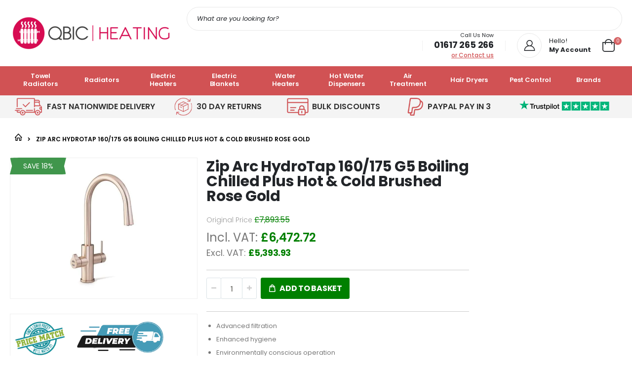

--- FILE ---
content_type: text/html; charset=UTF-8
request_url: https://www.qbicheating.co.uk/zip-arc-hydrotap-160-175-g5-boiling-chilled-plus-hot-cold-brushed-rose-gold.html
body_size: 27794
content:
 <!doctype html><html lang="en"><head prefix="og: http://ogp.me/ns# fb: http://ogp.me/ns/fb# product: http://ogp.me/ns/product#"> <meta charset="utf-8"/>
<meta name="title" content="Zip Arc HydroTap 160/175 G5 Boiling Chilled Plus Hot &amp; Cold Brushed Rose Gold"/>
<meta name="description" content="Zip Arc HydroTap 160/175 G5 Boiling Chilled Plus Hot &amp; Cold Brushed Rose Gold. With unfiltered hot and cold water for washing up. More at qbicheating "/>
<meta name="keywords" content="Zip Arc HydroTap 160/175 G5 Boiling Chilled Plus Hot &amp; Cold Brushed Rose Gold. MT2713Z5UK"/>
<meta name="robots" content="INDEX,FOLLOW"/>
<meta name="viewport" content="width=device-width, initial-scale=1, maximum-scale=1.0, user-scalable=no"/>
<meta name="format-detection" content="telephone=no"/>
<title>Zip Arc HydroTap 160/175 G5 Boiling Chilled Plus Hot &amp; Cold Brushed Rose Gold</title>
<link  rel="stylesheet" type="text/css"  media="all" href="https://www.qbicheating.co.uk/static/version1744176478/_cache/merged/orig_a559372920785320e0b4ea2a2f94b642.css" />
<link  rel="stylesheet" type="text/css"  media="screen and (min-width: 768px)" href="https://www.qbicheating.co.uk/static/version1744176478/frontend/Smartwave/porto_heat/en_GB/css/styles-l.css" />
<link  rel="stylesheet" type="text/css"  defer="true" href="https://www.qbicheating.co.uk/static/version1744176478/frontend/Smartwave/porto_heat/en_GB/Isktech_Avoirchic/css/local-l.css" />

<link  rel="canonical" href="https://www.qbicheating.co.uk/zip-arc-hydrotap-160-175-g5-boiling-chilled-plus-hot-cold-brushed-rose-gold.html" />
<link  rel="icon" type="image/x-icon" href="https://www.qbicheating.co.uk/media/favicon/stores/3/PNG_2_.png" />
<link  rel="shortcut icon" type="image/x-icon" href="https://www.qbicheating.co.uk/media/favicon/stores/3/PNG_2_.png" />
<meta name="facebook-domain-verification" content="ujm6czetbqyd414g7vnqbv7g2rzgpb" />
<!--761tX3XDtcwFAnjReYocCENb9VOrB04b-->



<!-- Facebook Pixel Code -->

<noscript>
  <img height="1" width="1" style="display:none" 
       src="https://www.facebook.com/tr?id=367582557737495&ev=PageView&noscript=1"/>
</noscript>
<!-- End Facebook Pixel Code -->

    <!--<link href="//fonts.googleapis.com/css?family=Open+Sans%3A300%2C300italic%2C400%2C400italic%2C600%2C600italic%2C700%2C700italic%2C800%2C800italic&amp;v1&amp;subset=latin%2Clatin-ext&display=swap" as="style" onload="this.onload=null;this.rel='stylesheet'">--><link rel="stylesheet" href="//fonts.googleapis.com/css?family=Open+Sans%3A300%2C300italic%2C400%2C400italic%2C600%2C600italic%2C700%2C700italic%2C800%2C800italic&amp;v1&amp;subset=latin%2Clatin-ext&display=swap"><!--<noscript><link rel="stylesheet" href="//fonts.googleapis.com/css?family=Open+Sans%3A300%2C300italic%2C400%2C400italic%2C600%2C600italic%2C700%2C700italic%2C800%2C800italic&amp;v1&amp;subset=latin%2Clatin-ext&display=swap"></noscript>--><!--<link href="//fonts.googleapis.com/css?family=Oswald:300,400,700&display=swap" as="style" onload="this.onload=null;this.rel='stylesheet'">--><link rel="stylesheet" href="//fonts.googleapis.com/css?family=Oswald:300,400,700&display=swap"><!--<noscript><link rel="stylesheet" href="//fonts.googleapis.com/css?family=Oswald:300,400,700&display=swap"></noscript>--><!--<link href="//fonts.googleapis.com/css?family=Poppins:300,400,500,600,700&display=swap" as="style" onload="this.onload=null;this.rel='stylesheet'">--><link rel="stylesheet" href="//fonts.googleapis.com/css?family=Poppins:300,400,500,600,700&display=swap"><!--<noscript><link rel="stylesheet" href="//fonts.googleapis.com/css?family=Poppins:300,400,500,600,700&display=swap"></noscript>--><!--<link href="//fonts.googleapis.com/css?family=Open+Sans%3A300%2C300italic%2C400%2C400italic%2C600%2C600italic%2C700%2C700italic%2C800%2C800italic&amp;v1&amp;subset=latin%2Clatin-ext&display=swap" as="style" onload="this.onload=null;this.rel='stylesheet'">--><link rel="stylesheet" href="//fonts.googleapis.com/css?family=Open+Sans%3A300%2C300italic%2C400%2C400italic%2C600%2C600italic%2C700%2C700italic%2C800%2C800italic&amp;v1&amp;subset=latin%2Clatin-ext&display=swap"><!--<noscript><link rel="stylesheet" href="//fonts.googleapis.com/css?family=Open+Sans%3A300%2C300italic%2C400%2C400italic%2C600%2C600italic%2C700%2C700italic%2C800%2C800italic&amp;v1&amp;subset=latin%2Clatin-ext&display=swap"></noscript>--><!--<link href="//fonts.googleapis.com/css?family=Shadows+Into+Light&amp;display=swap" as="style" onload="this.onload=null;this.rel='stylesheet'">--><link rel="stylesheet" href="//fonts.googleapis.com/css?family=Shadows+Into+Light&amp;display=swap"><!--<noscript><link rel="stylesheet" href="//fonts.googleapis.com/css?family=Shadows+Into+Light&amp;display=swap"></noscript>--> <!-- <link href="--><!--" as="style" onload="this.onload=null;this.rel='stylesheet'">--><link rel="stylesheet" type="text/css" href="https://www.qbicheating.co.uk/media/porto/web/bootstrap/css/bootstrap.optimized.min.css"><!--<noscript><link rel="stylesheet" href="--><!--"></noscript>-->  <!-- <link href="--><!--" as="style" onload="this.onload=null;this.rel='stylesheet'">--><link rel="stylesheet" type="text/css" href="https://www.qbicheating.co.uk/media/porto/web/css/animate.optimized.css"><!--<noscript><link rel="stylesheet" href="--><!--"></noscript>-->  <!--<link href="--><!--" as="style" onload="this.onload=null;this.rel='stylesheet'">--><link rel="stylesheet" type="text/css" href="https://www.qbicheating.co.uk/media/porto/web/css/header/type23.css"><!--<noscript><link rel="stylesheet" href="--><!--"></noscript>--><!--<link href="--><!--" as="style" onload="this.onload=null;this.rel='stylesheet'">--><link rel="stylesheet" type="text/css" href="https://www.qbicheating.co.uk/media/porto/configed_css/design_qbicheating.css"><!--<noscript><link rel="stylesheet" href="--><!--"></noscript>--><!--<link href="--><!--" as="style" onload="this.onload=null;this.rel='stylesheet'">--><link rel="stylesheet" type="text/css" href="https://www.qbicheating.co.uk/media/porto/configed_css/settings_qbicheating.css"><!--<noscript><link rel="stylesheet" href="--><!--"></noscript>--><link rel="stylesheet" type="text/css" media="all" href="https://www.qbicheating.co.uk/media/qbicheatingcustom.css?05">  <!-- Google Tag Manager --><!-- End Google Tag Manager -->   <!-- BEGIN GOOGLE ANALYTICS CODE --><!-- END GOOGLE ANALYTICS CODE -->  <!-- BEGIN GOOGLE ANALYTICS 4 CODE --><!-- END GOOGLE ANALYTICS 4 CODE -->  <link rel="stylesheet" type="text/css" href="https&#x3A;&#x2F;&#x2F;www.qbicheating.co.uk&#x2F;static&#x2F;version1744176478&#x2F;frontend&#x2F;Smartwave&#x2F;porto_heat&#x2F;en_GB&#x2F;Ebizmarts_BrippoPayments&#x2F;css&#x2F;brippo.css"/><meta property="og:site_name" content="English" />
<meta property="og:url" content="https://www.qbicheating.co.uk/zip-arc-hydrotap-160-175-g5-boiling-chilled-plus-hot-cold-brushed-rose-gold.html" />
<meta property="og:title" content="Zip Arc HydroTap 160/175 G5 Boiling Chilled Plus Hot &amp; Cold Brushed Rose Gold" />
<meta property="og:description" content="Zip Arc HydroTap 160/175 G5 Boiling Chilled Plus Hot &amp; Cold Brushed Rose Gold. With unfiltered hot and cold water for washing up. More at qbicheating " />
<meta property="og:image" content="https://www.qbicheating.co.uk/media/catalog/product/h/5/h57763z05uk_1_1.jpg" />
<meta property="og:type" content="product" />
<meta property="og:category" content="Zip HydroTaps Commercial" />
<meta property="twitter:card" content="summary" />
<meta property="twitter:image" content="https://www.qbicheating.co.uk/media/catalog/product/h/5/h57763z05uk_1_1.jpg" />
<meta property="twitter:image:width" content="800" />
<meta property="twitter:image:height" content="800" />
<meta property="twitter:title" content="Zip Arc HydroTap 160/175 G5 Boiling Chilled Plus Hot &amp; Cold Brushed Rose Gold" />
<meta property="twitter:description" content="Zip Arc HydroTap 160/175 G5 Boiling Chilled Plus Hot &amp; Cold Brushed Rose Gold. With unfiltered hot and cold water for washing up. More at qbicheating " />
<meta property="twitter:url" content="https://www.qbicheating.co.uk/zip-arc-hydrotap-160-175-g5-boiling-chilled-plus-hot-cold-brushed-rose-gold.html" />
<!-- added by Trusted Shops app: Start --><!-- End --></head><body data-container="body" data-mage-init='{"loaderAjax": {}, "loader": { "icon": "https://www.qbicheating.co.uk/static/version1744176478/frontend/Smartwave/porto_heat/en_GB/images/loader-2.gif"}}' id="html-body" class="catalog-product-view product-zip-arc-hydrotap-160-175-g5-boiling-chilled-plus-hot-cold-brushed-rose-gold  categorypath-cater-water-heat-boiling-water-tap-zip-hydrotaps-commercial category-zip-hydrotaps-commercial layout-1140 wide am-porto-cmtb page-layout-2columns-right">    <!-- Google Tag Manager (noscript) --> <noscript><iframe src="https://www.googletagmanager.com/ns.html?id=GTM-5D35R5" height="0" width="0" style="display:none;visibility:hidden"></iframe></noscript><!-- End Google Tag Manager (noscript) -->         <!-- Facebook Pixel Code --><noscript><img height="1" width="1" style="display:none" alt="Facebook Pixel" src="https://www.facebook.com/tr?id=367582557737495&ev=PageView&noscript=1" /></noscript><!-- End Facebook Pixel Code -->                <noscript><div class="message global noscript"><div class="content"><p><strong>JavaScript seems to be disabled in your browser.</strong> <span> For the best experience on our site, be sure to turn on Javascript in your browser.</span></p></div></div></noscript>               <div class="page-wrapper"> <header class="page-header type23 " >  <div class="header content"><span data-action="toggle-nav" class="action nav-toggle"><span>Toggle Nav</span></span>     <a class="logo" href="https://www.qbicheating.co.uk/" title="QBIC Heating"> <picture><source type="image/webp" srcset="https://www.qbicheating.co.uk/media/logo/stores/3/qbicheating_logo_new-4d8de112.webp" alt="QBIC Heating" width="170" height="55"><img src="https://www.qbicheating.co.uk/media/logo/stores/3/qbicheating_logo_new.png" alt="QBIC Heating" width="170" height="55" /></picture></a>  <div class="header-main-right"><div class="search-area"><a href="javascript:void(0)" class="search-toggle-icon"><i class="porto-icon-search"></i><span>Search</a>   <div class="block block-search"><div class="block block-title"><strong>Search</strong></div><div class="block block-content"><form class="form minisearch" id="search_mini_form" action="https://www.qbicheating.co.uk/catalogsearch/result/" method="get"><div class="field search"><label class="label" for="search" data-role="minisearch-label"><span>Search</span></label> <div class="control"><input id="search" data-mage-init='{"quickSearch":{ "formSelector":"#search_mini_form", "url":"https://www.qbicheating.co.uk/search/ajax/suggest/", "destinationSelector":"#search_autocomplete"} }' type="text" name="q" value="" placeholder="What are you looking for?" class="input-text" maxlength="128" role="combobox" aria-haspopup="false" aria-autocomplete="both" autocomplete="off"/><div id="search_autocomplete" class="search-autocomplete"></div></div></div><div class="actions"><button type="submit" title="Search" class="action search"><span>Search</span></button></div></form></div></div></div><div class="custom-block"><div class="custom-head preloaderm"><span class="separator"></span>
<div style="display: inline-block;vertical-align: middle;">
  <p style="font-size: 11px;font-weight: 16px;margin: 0;">Call Us Now</p>
  <h3 style="font-size: 18px;font-weight: 700;line-height: 24px;letter-spacing: -0.18px;margin: 0;"><a href="tel:01617 265 266">01617 265 266</a></h3>
  <a href="https://www.qbicheating.co.uk/contact/" class="theme-color" style="font-size: 12px;text-decoration: underline;font-weight: 500;">or Contact us</a>
</div> 
<span class="separator"></span>
<a href="https://www.qbicheating.co.uk/customer/account/" title="My Account"><i class="porto-new-icon-user-2"></i><span>Hello!<br/><b>My Account</b></span> </a>
</div></div>  <div data-block="minicart" class="minicart-wrapper"><a class="action showcart" href="https://www.qbicheating.co.uk/checkout/cart/" data-bind="scope: 'minicart_content'"><span class="text">Cart</span> <span class="counter qty empty" data-bind="css: { empty: !!getCartParam('summary_count') == false }, blockLoader: isLoading"><span class="counter-number"><!-- ko if: getCartParam('summary_count') --><!-- ko text: getCartParam('summary_count') --><!-- /ko --><!-- /ko --><!-- ko ifnot: getCartParam('summary_count') -->0<!-- /ko --></span> <span class="counter-label"><!-- ko i18n: 'items' --><!-- /ko --></span></span></a>  <div class="block block-minicart empty" data-role="dropdownDialog" data-mage-init='{"dropdownDialog":{ "appendTo":"[data-block=minicart]", "triggerTarget":".showcart", "timeout": "2000", "closeOnMouseLeave": false, "closeOnEscape": true, "triggerClass":"active", "parentClass":"active", "buttons":[]}}'><div id="minicart-content-wrapper" data-bind="scope: 'minicart_content'"><!-- ko template: getTemplate() --><!-- /ko --></div></div> </div></div></div>  <div class="sections nav-sections"> <div class="section-items nav-sections-items" data-mage-init='{"tabs":{"openedState":"active"}}'>  <div class="section-item-title nav-sections-item-title" data-role="collapsible"><a class="nav-sections-item-switch" data-toggle="switch" href="#store.menu">Menu</a></div><div class="section-item-content nav-sections-item-content" id="store.menu" data-role="content">     <nav class="navigation sw-megamenu " role="navigation"><ul><li class="ui-menu-item level0 fullwidth parent "><div class="open-children-toggle"></div><a href="https://www.qbicheating.co.uk/towel-radiators" class="level-top" title="Towel Radiators"><span>Towel Radiators</span></a><div class="level0 submenu"><div class="container"><div class="row"><ul class="subchildmenu col-md-8 mega-columns columns4"><li class="ui-menu-item level1 parent "><div class="open-children-toggle"></div><a href="https://www.qbicheating.co.uk/towel-radiators/heated-towel-rails.html" title="Heated Towel Rails"><span>Heated Towel Rails</span></a><ul class="subchildmenu "><li class="ui-menu-item level2 "><a href="https://www.qbicheating.co.uk/towel-radiators/heated-towel-rails/ladder-towel-rails.html" title="Ladder Towel Rails"><span>Ladder Towel Rails</span></a></li><li class="ui-menu-item level2 "><a href="https://www.qbicheating.co.uk/towel-radiators/heated-towel-rails/designer-twl-rads.html" title="Designer Towel Radiators"><span>Designer Towel Radiators</span></a></li><li class="ui-menu-item level2 "><a href="https://www.qbicheating.co.uk/towel-radiators/heated-towel-rails/central-heating-towel-radiators.html" title="Central Heating Towel Radiators"><span>Central Heating Towel Radiators</span></a></li><li class="ui-menu-item level2 "><a href="https://www.qbicheating.co.uk/towel-radiators/heated-towel-rails/aet-radiat.html" title="All Electric Towel Radiators"><span>All Electric Towel Radiators</span></a></li><li class="ui-menu-item level2 "><a href="https://www.qbicheating.co.uk/towel-radiators/heated-towel-rails/dual-fuel-towel-radiator.html" title="Dual Fuel Towel Radiators"><span>Dual Fuel Towel Radiators</span></a></li><li class="ui-menu-item level2 "><a href="https://www.qbicheating.co.uk/towel-radiators/heated-towel-rails/low-surface-temperature-towel-radiator.html" title="LST Towel Radiators"><span>LST Towel Radiators</span></a></li><li class="ui-menu-item level2 "><a href="https://www.qbicheating.co.uk/towel-radiators/heated-towel-rails/traditional-radiator.html" title="Traditional Towel Radiators"><span>Traditional Towel Radiators</span></a></li><li class="ui-menu-item level2 "><a href="https://www.qbicheating.co.uk/towel-radiators/heated-towel-rails/electric-towel-bars.html" title="Electric Towel Bars"><span>Electric Towel Bars</span></a></li></ul></li><li class="ui-menu-item level1 parent "><div class="open-children-toggle"></div><a href="https://www.qbicheating.co.uk/towel-radiators/valves-accessories.html" title="Valves & Accessories"><span>Valves & Accessories</span></a><ul class="subchildmenu "><li class="ui-menu-item level2 "><a href="https://www.qbicheating.co.uk/towel-radiators/valves-accessories/towel-radiat-access.html" title="Towel Radiator Valves"><span>Towel Radiator Valves</span></a></li><li class="ui-menu-item level2 "><a href="https://www.qbicheating.co.uk/towel-radiators/valves-accessories/heating-elements.html" title="Heating Elements"><span>Heating Elements</span></a></li><li class="ui-menu-item level2 "><a href="https://www.qbicheating.co.uk/towel-radiators/valves-accessories/radiator-towel-rails.html" title="Radiator Towel Rails"><span>Radiator Towel Rails</span></a></li></ul></li></ul><div class="menu-right-block col-md-4"><picture><source type="image/webp" srcset="https://www.qbicheating.co.uk/media/wysiwyg/SL5EsB2P-f29ad4bd.webp"><img src="https://www.qbicheating.co.uk/media/wysiwyg/SL5EsB2P.jpeg" alt="" /></picture></div></div></div></div></li><li class="ui-menu-item level0 fullwidth parent "><div class="open-children-toggle"></div><a href="https://www.qbicheating.co.uk/radiators" class="level-top" title="Radiators"><span>Radiators</span></a><div class="level0 submenu"><div class="container"><div class="row"><ul class="subchildmenu col-md-8 mega-columns columns4"><li class="ui-menu-item level1 parent "><div class="open-children-toggle"></div><a href="https://www.qbicheating.co.uk/designer-rads.html" title="Designer Radiators"><span>Designer Radiators</span></a><ul class="subchildmenu "><li class="ui-menu-item level2 "><a href="https://www.qbicheating.co.uk/designer-rads/single-radiator.html" title="Single Panel Radiator"><span>Single Panel Radiator</span></a></li><li class="ui-menu-item level2 "><a href="https://www.qbicheating.co.uk/designer-rads/double.html" title="Double Panel Radiator"><span>Double Panel Radiator</span></a></li><li class="ui-menu-item level2 "><a href="https://www.qbicheating.co.uk/designer-rads/horizontal-radiator.html" title="Horizontal Radiator"><span>Horizontal Radiator</span></a></li><li class="ui-menu-item level2 "><a href="https://www.qbicheating.co.uk/designer-rads/vertical-radiator.html" title="Vertical Radiator"><span>Vertical Radiator</span></a></li></ul></li><li class="ui-menu-item level1 parent "><div class="open-children-toggle"></div><a href="https://www.qbicheating.co.uk/column-radiators" title="Column Radiators"><span>Column Radiators</span></a><ul class="subchildmenu "><li class="ui-menu-item level2 "><a href="https://www.qbicheating.co.uk/2-column-radiators" title="2 Column Radiators"><span>2 Column Radiators</span></a></li><li class="ui-menu-item level2 "><a href="https://www.qbicheating.co.uk/3-column-radiators" title="3 Column Radiators"><span>3 Column Radiators</span></a></li></ul></li><li class="ui-menu-item level1 parent "><div class="open-children-toggle"></div><a href="https://www.qbicheating.co.uk/comp-rads.html" title="Compact Radiators"><span>Compact Radiators</span></a><ul class="subchildmenu "><li class="ui-menu-item level2 "><a href="https://www.qbicheating.co.uk/comp-rads/sngle-pnl-sngle-cnvtr.html" title="Single Panel Single Convector (Type 11)"><span>Single Panel Single Convector (Type 11)</span></a></li><li class="ui-menu-item level2 "><a href="https://www.qbicheating.co.uk/comp-rads/dbl-pnl-sngle-cnvtr.html" title="Double Panel Single Convector (Type 21)"><span>Double Panel Single Convector (Type 21)</span></a></li><li class="ui-menu-item level2 "><a href="https://www.qbicheating.co.uk/comp-rads/dbl-pnl-dbl-cnvtr.html" title="Double Panel Double Convector (Type 22)"><span>Double Panel Double Convector (Type 22)</span></a></li></ul></li><li class="ui-menu-item level1 parent "><div class="open-children-toggle"></div><a href="https://www.qbicheating.co.uk/radiators/electric-radiators.html" title="Electric Radiators"><span>Electric Radiators</span></a><ul class="subchildmenu "><li class="ui-menu-item level2 "><a href="https://www.qbicheating.co.uk/all-electric-rads/oil-filled-electric-radiators.html" title="Oil Filled Electric Radiators"><span>Oil Filled Electric Radiators</span></a></li><li class="ui-menu-item level2 "><a href="https://www.qbicheating.co.uk/all-electric-rads/water-filled-electric-radiators.html" title="Water Filled Electric Radiators"><span>Water Filled Electric Radiators</span></a></li></ul></li><li class="ui-menu-item level1 parent "><div class="open-children-toggle"></div><a href="https://www.qbicheating.co.uk/radiators/valves-accessories.html" title="Valves & Accessories"><span>Valves & Accessories</span></a><ul class="subchildmenu "><li class="ui-menu-item level2 "><a href="https://www.qbicheating.co.uk/radiators/valves-accessories/radiator-manual-valves.html" title="Manual Valves"><span>Manual Valves</span></a></li><li class="ui-menu-item level2 "><a href="https://www.qbicheating.co.uk/radiators/valves-accessories/thermostatic-valves.html" title="Thermostatic Valves"><span>Thermostatic Valves</span></a></li><li class="ui-menu-item level2 "><a href="https://www.qbicheating.co.uk/radiators/valves-accessories/install-accessories.html" title="Installation Accessories"><span>Installation Accessories</span></a></li></ul></li></ul><div class="menu-right-block col-md-4"><picture><source type="image/webp" srcset="https://www.qbicheating.co.uk/media/wysiwyg/27Ya7t2c-8cda2b76.webp"><img src="https://www.qbicheating.co.uk/media/wysiwyg/27Ya7t2c.jpeg" alt="" /></picture></div></div></div></div></li><li class="ui-menu-item level0 fullwidth parent "><div class="open-children-toggle"></div><a href="https://www.qbicheating.co.uk/electric-heaters" class="level-top" title="Electric Heaters"><span>Electric Heaters</span></a><div class="level0 submenu"><div class="container"><div class="row"><ul class="subchildmenu col-md-8 mega-columns columns4"><li class="ui-menu-item level1 parent "><div class="open-children-toggle"></div><a href="https://www.qbicheating.co.uk/electric-heaters/electric-fires.html" title="Electric Fires "><span>Electric Fires </span></a><ul class="subchildmenu "><li class="ui-menu-item level2 "><a href="https://www.qbicheating.co.uk/electric-heaters/electric-fires/wall-mounted-electric-fires.html" title="Wall Mounted"><span>Wall Mounted</span></a></li><li class="ui-menu-item level2 "><a href="https://www.qbicheating.co.uk/electric-heaters/electric-fires/free-standing-fires.html" title="Free Standing"><span>Free Standing</span></a></li><li class="ui-menu-item level2 "><a href="https://www.qbicheating.co.uk/electric-heaters/electric-fires/inset-electric-fires.html" title="Inset"><span>Inset</span></a></li><li class="ui-menu-item level2 "><a href="https://www.qbicheating.co.uk/electric-heaters/electric-fires/optimyst-electric-fires.html" title="Optimyst"><span>Optimyst</span></a></li><li class="ui-menu-item level2 "><a href="https://www.qbicheating.co.uk/electric-heaters/electric-fires/optiflame-electric-fires.html" title="Optiflame"><span>Optiflame</span></a></li><li class="ui-menu-item level2 "><a href="https://www.qbicheating.co.uk/electric-heaters/electric-fires/optiflame-3d-electric-fires.html" title="Optiflame 3D"><span>Optiflame 3D</span></a></li><li class="ui-menu-item level2 "><a href="https://www.qbicheating.co.uk/electric-heaters/electric-fires/suite-electric-fires.html" title="Suites"><span>Suites</span></a></li><li class="ui-menu-item level2 "><a href="https://www.qbicheating.co.uk/electric-heaters/electric-fires/stove-electric-fires.html" title="Stoves"><span>Stoves</span></a></li><li class="ui-menu-item level2 "><a href="https://www.qbicheating.co.uk/electric-heaters/electric-fires/accessories-electric-fires.html" title="Accessories"><span>Accessories</span></a></li></ul></li><li class="ui-menu-item level1 parent "><div class="open-children-toggle"></div><a href="https://www.qbicheating.co.uk/panel-heaters" title="Electric Panel Heaters"><span>Electric Panel Heaters</span></a><ul class="subchildmenu "><li class="ui-menu-item level2 "><a href="https://www.qbicheating.co.uk/panel-heaters/wall-mounted-panel-heaters.html" title="Wall Mounted Panel Heaters"><span>Wall Mounted Panel Heaters</span></a></li><li class="ui-menu-item level2 "><a href="https://www.qbicheating.co.uk/panel-heaters/free-standing-panel-heaters.html" title="Free Standing Panel Heaters"><span>Free Standing Panel Heaters</span></a></li><li class="ui-menu-item level2 "><a href="https://www.qbicheating.co.uk/panel-heaters/convector-heaters.html" title="Convector Heaters"><span>Convector Heaters</span></a></li><li class="ui-menu-item level2 "><a href="https://www.qbicheating.co.uk/low-watt-pan-heater" title="Low Wattage Panel Heaters"><span>Low Wattage Panel Heaters</span></a></li><li class="ui-menu-item level2 "><a href="https://www.qbicheating.co.uk/panel-heaters/conservatory-heaters.html" title="Conservatory Heaters"><span>Conservatory Heaters</span></a></li><li class="ui-menu-item level2 "><a href="https://www.qbicheating.co.uk/radiant-panel-heaters" title="Radiant Panel Heaters"><span>Radiant Panel Heaters</span></a></li><li class="ui-menu-item level2 "><a href="https://www.qbicheating.co.uk/glass-panel-heaters" title="Glass Panel Heaters"><span>Glass Panel Heaters</span></a></li><li class="ui-menu-item level2 "><a href="https://www.qbicheating.co.uk/lst-panel-heater" title="LST Panel Heaters"><span>LST Panel Heaters</span></a></li><li class="ui-menu-item level2 "><a href="https://www.qbicheating.co.uk/bathroom-panel-heaters" title="Bathroom Panel Heaters"><span>Bathroom Panel Heaters</span></a></li></ul></li><li class="ui-menu-item level1 parent "><div class="open-children-toggle"></div><a href="https://www.qbicheating.co.uk/electric-heaters/oil-fill-radiators.html" title="Oil Filled Radiators"><span>Oil Filled Radiators</span></a><ul class="subchildmenu "><li class="ui-menu-item level2 "><a href="https://www.qbicheating.co.uk/electric-heaters/oil-fill-radiators/wall-mounted-oil-filled-radiators.html" title="Wall Mounted Oil Filled Radiators"><span>Wall Mounted Oil Filled Radiators</span></a></li><li class="ui-menu-item level2 "><a href="https://www.qbicheating.co.uk/electric-heaters/oil-fill-radiators/free-standing-oil-filled-radiators.html" title="Free Standing Oil Filled Radiators"><span>Free Standing Oil Filled Radiators</span></a></li><li class="ui-menu-item level2 "><a href="https://www.qbicheating.co.uk/electric-heaters/oil-fill-radiators/portable-oil-filled-radiators.html" title="Portable Oil Filled Radiators"><span>Portable Oil Filled Radiators</span></a></li></ul></li><li class="ui-menu-item level1 parent "><div class="open-children-toggle"></div><a href="https://www.qbicheating.co.uk/tube-heaters" title="Tubular Heaters"><span>Tubular Heaters</span></a><ul class="subchildmenu "><li class="ui-menu-item level2 "><a href="https://www.qbicheating.co.uk/electric-heaters/tube-heaters/slimline-tubular-heaters.html" title="Slimline Tubular Heaters"><span>Slimline Tubular Heaters</span></a></li><li class="ui-menu-item level2 "><a href="https://www.qbicheating.co.uk/electric-heaters/tube-heaters/thermostatic-tubular-heaters.html" title="Thermostatic Tubular Heaters"><span>Thermostatic Tubular Heaters</span></a></li><li class="ui-menu-item level2 "><a href="https://www.qbicheating.co.uk/electric-heaters/tube-heaters/greenhouse-tubular-heaters.html" title="Greenhouse Tubular Heaters"><span>Greenhouse Tubular Heaters</span></a></li><li class="ui-menu-item level2 "><a href="https://www.qbicheating.co.uk/electric-heaters/tube-heaters/tube-heater-guards.html" title="Tubular Heater Guards"><span>Tubular Heater Guards</span></a></li></ul></li><li class="ui-menu-item level1 parent "><div class="open-children-toggle"></div><a href="https://www.qbicheating.co.uk/storage-heaters" title="Storage Heaters"><span>Storage Heaters</span></a><ul class="subchildmenu "><li class="ui-menu-item level2 "><a href="https://www.qbicheating.co.uk/storage-heaters/dimplex-storage-heaters.html" title="Dimplex Storage Heaters"><span>Dimplex Storage Heaters</span></a></li><li class="ui-menu-item level2 "><a href="https://www.qbicheating.co.uk/storage-heaters/sunhouse-storage-heaters.html" title="Sunhouse Storage Heaters"><span>Sunhouse Storage Heaters</span></a></li><li class="ui-menu-item level2 "><a href="https://www.qbicheating.co.uk/storage-heaters/stiebel-eltron-storage-heaters.html" title="Stiebel Eltron Storage Heaters"><span>Stiebel Eltron Storage Heaters</span></a></li></ul></li><li class="ui-menu-item level1 parent "><div class="open-children-toggle"></div><a href="https://www.qbicheating.co.uk/electric-heaters/outdoor-heater.html" title="Outdoor Heaters"><span>Outdoor Heaters</span></a><ul class="subchildmenu "><li class="ui-menu-item level2 "><a href="https://www.qbicheating.co.uk/electric-heaters/outdoor-heater/electric-patio-heaters.html" title="Electric Patio Heaters"><span>Electric Patio Heaters</span></a></li><li class="ui-menu-item level2 "><a href="https://www.qbicheating.co.uk/electric-heaters/outdoor-heater/portable-gas-heaters.html" title="Gas Heaters"><span>Gas Heaters</span></a></li><li class="ui-menu-item level2 "><a href="https://www.qbicheating.co.uk/electric-heaters/outdoor-heater/accessories.html" title="Accessories"><span>Accessories</span></a></li></ul></li><li class="ui-menu-item level1 parent "><div class="open-children-toggle"></div><a href="https://www.qbicheating.co.uk/electric-heaters/underfloor-heating.html" title="Underfloor Heating"><span>Underfloor Heating</span></a><ul class="subchildmenu "><li class="ui-menu-item level2 "><a href="https://www.qbicheating.co.uk/electric-heaters/underfloor-heating/underfloor-heating-kits.html" title="Underfloor Heating Kits"><span>Underfloor Heating Kits</span></a></li><li class="ui-menu-item level2 "><a href="https://www.qbicheating.co.uk/electric-heaters/underfloor-heating/underfloor-heating-thermostats.html" title="Underfloor Heating Thermostats"><span>Underfloor Heating Thermostats</span></a></li></ul></li><li class="ui-menu-item level1 parent "><div class="open-children-toggle"></div><a href="https://www.qbicheating.co.uk/electric-heaters/electric-heating.html" title="Electric Heating"><span>Electric Heating</span></a><ul class="subchildmenu "><li class="ui-menu-item level2 "><a href="https://www.qbicheating.co.uk/electric-heaters/electric-heating/plinth-heaters.html" title="Plinth Heaters"><span>Plinth Heaters</span></a></li><li class="ui-menu-item level2 "><a href="https://www.qbicheating.co.uk/electric-heaters/electric-heating/air-curtain-heaters.html" title="Air Curtain Heaters"><span>Air Curtain Heaters</span></a></li><li class="ui-menu-item level2 "><a href="https://www.qbicheating.co.uk/electric-heaters/electric-heating/fan-heaters.html" title="Fan Heaters"><span>Fan Heaters</span></a></li></ul></li><li class="ui-menu-item level1 parent "><div class="open-children-toggle"></div><a href="https://www.qbicheating.co.uk/electric-heaters/accessories.html" title="Accessories"><span>Accessories</span></a><ul class="subchildmenu "><li class="ui-menu-item level2 "><a href="https://www.qbicheating.co.uk/electric-heaters/accessories/timers-controllers-1293.html" title="Timers & Controllers"><span>Timers & Controllers</span></a></li><li class="ui-menu-item level2 "><a href="https://www.qbicheating.co.uk/electric-heaters/accessories/wall-mounting-kits.html" title="Wall Mounting Kits"><span>Wall Mounting Kits</span></a></li></ul></li></ul><div class="menu-right-block col-md-4"><picture><source type="image/webp" srcset="https://www.qbicheating.co.uk/media/wysiwyg/cavalli-suite_roomset-2020-landscape-8a88f831.webp"><img src="https://www.qbicheating.co.uk/media/wysiwyg/cavalli-suite_roomset-2020-landscape.jpg" alt="" /></picture></div></div></div></div></li><li class="ui-menu-item level0 fullwidth parent "><div class="open-children-toggle"></div><a href="https://www.qbicheating.co.uk/electric-blankets" class="level-top" title="Electric Blankets"><span>Electric Blankets</span></a><div class="level0 submenu"><div class="container"><div class="row"><ul class="subchildmenu col-md-8 mega-columns columns4"><li class="ui-menu-item level1 "><a href="https://www.qbicheating.co.uk/heated-underblankets" title="Heated Underblankets"><span>Heated Underblankets</span></a></li><li class="ui-menu-item level1 "><a href="https://www.qbicheating.co.uk/heated-overblankets" title="Heated Overblankets"><span>Heated Overblankets</span></a></li><li class="ui-menu-item level1 "><a href="https://www.qbicheating.co.uk/heated-throws-capes" title="Heated Throws & Capes"><span>Heated Throws & Capes</span></a></li><li class="ui-menu-item level1 "><a href="https://www.qbicheating.co.uk/foot-warmers" title="Foot Warmers"><span>Foot Warmers</span></a></li><li class="ui-menu-item level1 "><a href="https://www.qbicheating.co.uk/heat-pads" title="Heat Pads"><span>Heat Pads</span></a></li></ul><div class="menu-right-block col-md-4"><picture><source type="image/webp" srcset="https://www.qbicheating.co.uk/media/wysiwyg/34777_31_hd150xxl-waermezudecke-anwendungsbild-48b30581.webp"><img src="https://www.qbicheating.co.uk/media/wysiwyg/34777_31_hd150xxl-waermezudecke-anwendungsbild.jpg" alt="" /></picture></div></div></div></div></li><li class="ui-menu-item level0 fullwidth parent "><div class="open-children-toggle"></div><a href="https://www.qbicheating.co.uk/water-heaters" class="level-top" title="Water Heaters"><span>Water Heaters</span></a><div class="level0 submenu"><div class="container"><div class="row"><ul class="subchildmenu col-md-8 mega-columns columns4"><li class="ui-menu-item level1 "><a href="https://www.qbicheating.co.uk/instant-water-heaters" title="Instant Water Heaters"><span>Instant Water Heaters</span></a></li><li class="ui-menu-item level1 "><a href="https://www.qbicheating.co.uk/water-heaters/undersink-water-heater.html" title="Undersink Water Heaters"><span>Undersink Water Heaters</span></a></li><li class="ui-menu-item level1 "><a href="https://www.qbicheating.co.uk/water-heaters/oversink-water-heater.html" title="Oversink Water Heaters"><span>Oversink Water Heaters</span></a></li><li class="ui-menu-item level1 "><a href="https://www.qbicheating.co.uk/storage-water-heaters" title="Storage Water Heaters"><span>Storage Water Heaters</span></a></li><li class="ui-menu-item level1 "><a href="https://www.qbicheating.co.uk/water-heaters/unvented-water-heaters.html" title="Unvented Water Heaters"><span>Unvented Water Heaters</span></a></li><li class="ui-menu-item level1 "><a href="https://www.qbicheating.co.uk/vented-water-heaters" title="Vented Water Heaters"><span>Vented Water Heaters</span></a></li><li class="ui-menu-item level1 "><a href="https://www.qbicheating.co.uk/combination-boilers" title="Combination Boilers"><span>Combination Boilers</span></a></li><li class="ui-menu-item level1 "><a href="https://www.qbicheating.co.uk/water-heater-spares" title="Water Heater Spares"><span>Water Heater Spares</span></a></li></ul><div class="menu-right-block col-md-4"><picture><source type="image/webp" srcset="https://www.qbicheating.co.uk/media/wysiwyg/DEM-Insitu-660x380-1568a3c1.webp"><img src="https://www.qbicheating.co.uk/media/wysiwyg/DEM-Insitu-660x380.jpg" alt="" /></picture></div></div></div></div></li><li class="ui-menu-item level0 fullwidth parent "><div class="open-children-toggle"></div><a href="https://www.qbicheating.co.uk/cater-water-heat.html" class="level-top" title="Hot Water Dispensers"><span>Hot Water Dispensers</span></a><div class="level0 submenu"><div class="container"><div class="row"><ul class="subchildmenu col-md-9 mega-columns columns4"><li class="ui-menu-item level1 "><a href="https://www.qbicheating.co.uk/cater-water-heat/catering-urns.html" title="Catering Urns"><span>Catering Urns</span></a></li><li class="ui-menu-item level1 "><a href="https://www.qbicheating.co.uk/cater-water-heat/autofill-boiler.html" title="Autofill Boilers"><span>Autofill Boilers</span></a></li><li class="ui-menu-item level1 "><a href="https://www.qbicheating.co.uk/cater-water-heat/catering-kettles.html" title="Catering Kettles"><span>Catering Kettles</span></a></li><li class="ui-menu-item level1 parent "><div class="open-children-toggle"></div><a href="https://www.qbicheating.co.uk/cater-water-heat/boiling-water-tap.html" title="Boiling Water Taps"><span>Boiling Water Taps</span></a><ul class="subchildmenu "><li class="ui-menu-item level2 "><a href="https://www.qbicheating.co.uk/cater-water-heat/boiling-water-tap/zip-hydrotaps-domestic.html" title="Zip HydroTaps Domestic"><span>Zip HydroTaps Domestic</span></a></li><li class="ui-menu-item level2 "><a href="https://www.qbicheating.co.uk/cater-water-heat/boiling-water-tap/zip-hydrotaps-commercial.html" title="Zip HydroTaps Commercial"><span>Zip HydroTaps Commercial</span></a></li><li class="ui-menu-item level2 "><a href="https://www.qbicheating.co.uk/cater-water-heat/boiling-water-tap/zip-hydrotaps-touch-free.html" title="Zip HydroTaps Touch Free"><span>Zip HydroTaps Touch Free</span></a></li><li class="ui-menu-item level2 "><a href="https://www.qbicheating.co.uk/cater-water-heat/boiling-water-tap/zip-hydrotap-accessories.html" title="Zip HydroTap Accessories"><span>Zip HydroTap Accessories</span></a></li><li class="ui-menu-item level2 "><a href="https://www.qbicheating.co.uk/cater-water-heat/boiling-water-tap/space-flow-boiling-water-taps.html" title="Space Flow Boiling Water Taps "><span>Space Flow Boiling Water Taps </span></a></li></ul></li></ul><div class="menu-right-block col-md-3"><picture><source type="image/webp" srcset="https://www.qbicheating.co.uk/media/wysiwyg/Z1750_environmental-b4283bea.webp"><img src="https://www.qbicheating.co.uk/media/wysiwyg/Z1750_environmental.jpg" alt="" /></picture></div></div></div></div></li><li class="ui-menu-item level0 fullwidth parent "><div class="open-children-toggle"></div><a href="https://www.qbicheating.co.uk/air-treatment.html" class="level-top" title="Air Treatment"><span>Air Treatment</span></a><div class="level0 submenu"><div class="container"><div class="row"><ul class="subchildmenu col-md-8 mega-columns columns4"><li class="ui-menu-item level1 parent "><div class="open-children-toggle"></div><a href="https://www.qbicheating.co.uk/air-treatment/air-conditioning-1746.html" title="Air Conditioning "><span>Air Conditioning </span></a><ul class="subchildmenu "><li class="ui-menu-item level2 "><a href="https://www.qbicheating.co.uk/air-treatment/air-conditioning-1746/air-conditioning-units.html" title="Air Conditioning Units"><span>Air Conditioning Units</span></a></li><li class="ui-menu-item level2 "><a href="https://www.qbicheating.co.uk/air-treatment/air-conditioning-1746/portable-air-conditioners.html" title="Portable Air Conditioners"><span>Portable Air Conditioners</span></a></li><li class="ui-menu-item level2 "><a href="https://www.qbicheating.co.uk/air-treatment/air-conditioning-1746/refurbished-air-conditioners.html" title="Refurbished Air Conditioners "><span>Refurbished Air Conditioners </span></a></li></ul></li><li class="ui-menu-item level1 parent "><div class="open-children-toggle"></div><a href="https://www.qbicheating.co.uk/air-treatment/fans.html" title="Air Conditioning Fans"><span>Air Conditioning Fans</span></a><ul class="subchildmenu "><li class="ui-menu-item level2 "><a href="https://www.qbicheating.co.uk/air-treatment/fans/air-coolers.html" title="Air Coolers"><span>Air Coolers</span></a></li><li class="ui-menu-item level2 "><a href="https://www.qbicheating.co.uk/air-treatment/fans/desk-fans.html" title="Desk Fans"><span>Desk Fans</span></a></li><li class="ui-menu-item level2 "><a href="https://www.qbicheating.co.uk/air-treatment/fans/pedestal-fans.html" title="Pedestal Fans"><span>Pedestal Fans</span></a></li><li class="ui-menu-item level2 "><a href="https://www.qbicheating.co.uk/air-treatment/fans/tower-fans.html" title="Tower Fans"><span>Tower Fans</span></a></li><li class="ui-menu-item level2 "><a href="https://www.qbicheating.co.uk/air-treatment/fans/wall-fans.html" title="Wall Fans "><span>Wall Fans </span></a></li><li class="ui-menu-item level2 "><a href="https://www.qbicheating.co.uk/air-treatment/fans/extractor-fans.html" title="Extractor Fans"><span>Extractor Fans</span></a></li><li class="ui-menu-item level2 "><a href="https://www.qbicheating.co.uk/air-treatment/fans/ceiling-fans.html" title="Ceiling Fans"><span>Ceiling Fans</span></a></li></ul></li><li class="ui-menu-item level1 parent "><div class="open-children-toggle"></div><a href="https://www.qbicheating.co.uk/air-treatment/air-fresheners.html" title="Air Fresheners"><span>Air Fresheners</span></a><ul class="subchildmenu "><li class="ui-menu-item level2 "><a href="https://www.qbicheating.co.uk/air-treatment/air-fresheners/air-freshener-dispensers-1764.html" title="Air Freshener Dispensers"><span>Air Freshener Dispensers</span></a></li><li class="ui-menu-item level2 "><a href="https://www.qbicheating.co.uk/air-treatment/air-fresheners/air-freshener-refills-1765.html" title="Air Freshener Refills"><span>Air Freshener Refills</span></a></li></ul></li><li class="ui-menu-item level1 "><a href="https://www.qbicheating.co.uk/air-treatment/dehumidifiers.html" title="Dehumidifiers"><span>Dehumidifiers</span></a></li></ul><div class="menu-right-block col-md-4"><picture><source type="image/webp" srcset="https://www.qbicheating.co.uk/media/wysiwyg/536715-6-5a733160.webp"><img src="https://www.qbicheating.co.uk/media/wysiwyg/536715-6.jpg" alt="" /></picture></div></div></div></div></li><li class="ui-menu-item level0 fullwidth parent "><div class="open-children-toggle"></div><a href="https://www.qbicheating.co.uk/hair-dryers" class="level-top" title="Hair Dryers"><span>Hair Dryers</span></a><div class="level0 submenu"><div class="container"><div class="row"><ul class="subchildmenu col-md-8 mega-columns columns4"><li class="ui-menu-item level1 "><a href="https://www.qbicheating.co.uk/wall-mounted-hair-dryers" title="Wall Mounted Hair Dryers"><span>Wall Mounted Hair Dryers</span></a></li><li class="ui-menu-item level1 "><a href="https://www.qbicheating.co.uk/hair-dryers/hand-held-hair-dryers-hotels.html" title="Hand Held Hair Dryers"><span>Hand Held Hair Dryers</span></a></li><li class="ui-menu-item level1 "><a href="https://www.qbicheating.co.uk/ip-rated-hair-dryers" title="IP Rated Hair Dryers"><span>IP Rated Hair Dryers</span></a></li><li class="ui-menu-item level1 "><a href="https://www.qbicheating.co.uk/coin-operated-hair-dryers" title="Coin Operated Hair Dryers"><span>Coin Operated Hair Dryers</span></a></li><li class="ui-menu-item level1 "><a href="https://www.qbicheating.co.uk/draw-mounted-hair-dryers" title="Draw Mounted Hair Dryers"><span>Draw Mounted Hair Dryers</span></a></li><li class="ui-menu-item level1 "><a href="https://www.qbicheating.co.uk/hair-dryers/hair-dryer-accessories-commercial.html" title="Hair Dryer Accessories"><span>Hair Dryer Accessories</span></a></li></ul><div class="menu-right-block col-md-4"><picture><source type="image/webp" srcset="https://www.qbicheating.co.uk/media/wysiwyg/expediav2-552981-baf58b-481811-8e06a651.webp"><img src="https://www.qbicheating.co.uk/media/wysiwyg/expediav2-552981-baf58b-481811.jpg" alt="" /></picture></div></div></div></div></li><li class="ui-menu-item level0 fullwidth parent "><div class="open-children-toggle"></div><a href="https://www.qbicheating.co.uk/pest-control.html" class="level-top" title="Pest Control"><span>Pest Control</span></a><div class="level0 submenu"><div class="container"><div class="row"><ul class="subchildmenu col-md-12 mega-columns columns4"><li class="ui-menu-item level1 "><a href="https://www.qbicheating.co.uk/pest-control/electric-fly-killers.html" title="Electric Fly Killers"><span>Electric Fly Killers</span></a></li><li class="ui-menu-item level1 "><a href="https://www.qbicheating.co.uk/pest-control/fly-killer.html" title="Glue Board Fly Killer"><span>Glue Board Fly Killer</span></a></li><li class="ui-menu-item level1 "><a href="https://www.qbicheating.co.uk/pest-control/fly-killer-replacement-lamps.html" title="Replacement Lamps"><span>Replacement Lamps</span></a></li><li class="ui-menu-item level1 "><a href="https://www.qbicheating.co.uk/pest-control/replacement-glue-boards.html" title="Replacement Glue Boards"><span>Replacement Glue Boards</span></a></li></ul></div></div></div></li><li class="ui-menu-item level0 brands"><a href="https://www.qbicheating.co.uk/brands/" class="level-top"><span>Brands</span></a></li></ul></nav></div>  <div class="section-item-title nav-sections-item-title" data-role="collapsible"><a class="nav-sections-item-switch" data-toggle="switch" href="#store.links">Account</a></div><div class="section-item-content nav-sections-item-content" id="store.links" data-role="content"><!-- Account links --></div> </div></div> </header><div class="top-container">   <div class="widget block block-static-block"><div class="container1">
    <div class="homepage-bar">
        <div class="row owl-carousel">
            <div class="col">
                <span class="icon icon-delivery"></span>
                <div class="text-area">
                    <h3>FAST NATIONWIDE DELIVERY</h3>
                    <p>Order before 2PM for Next Day Delivery on the majority of our range. Further details can be found <a href="https://www.qbicheating.co.uk/delivery" target="_blank" rel="noopener">HERE</a>.</p>
                </div>
            </div>
            <div class="col">
                <span class="icon icon-return"></span>
                <div class="text-area">
                    <h3>30 DAY RETURNS</h3>
                    <p>Get peace of mind with our 30 day <a href="https://www.qbicheating.co.uk/return" target="_blank" rel="noopener">return policy</a></p>
                </div>
            </div>
            <div class="col">
                <span class="icon icon-discounts"></span>
                <div class="text-area">
                    <h3>BULK DISCOUNTS</h3>
                    <p>We have discounts available when you buy in bulk. Get your FREE quote, <a title="contact us" href="https://www.qbicheating.co.uk/contact/" target="_self">contact us</a> today.</p>
                </div>
            </div>
            <div class="col">
                <span class="icon icon-paypal"></span>
                <div class="text-area">
                    <h3>PAYPAL PAY IN 3</h3>
                    <p>Make one payment today, then pay the rest in two interest-free monthly payments.</p>
                </div>
            </div>
            <div class="col">
                <a href="https://uk.trustpilot.com/review/www.qbicwashrooms.co.uk" target="_blank" rel="noopener" data-role="trust-pilot-link">
                    <svg class="trustpilot__svg" viewBox="0 0 2555 295" xmlns="http://www.w3.org/2000/svg"><path d="m297.7 98.6h114.7v21.4h-45.1v120.3h-24.8v-120.3h-44.9v-21.4zm109.8 39.1h21.2v19.8h.4c.7-2.8 2-5.5 3.9-8.1s4.2-5.1 6.9-7.2c2.7-2.2 5.7-3.9 9-5.3 3.3-1.3 6.7-2 10.1-2 2.6 0 4.5.1 5.5.2s2 .3 3.1.4v21.8c-1.6-.3-3.2-.5-4.9-.7s-3.3-.3-4.9-.3c-3.8 0-7.4.8-10.8 2.3s-6.3 3.8-8.8 6.7c-2.5 3-4.5 6.6-6 11s-2.2 9.4-2.2 15.1v48.8h-22.6v-102.5zm164 102.6h-22.2v-14.3h-.4c-2.8 5.2-6.9 9.3-12.4 12.4s-11.1 4.7-16.8 4.7c-13.5 0-23.3-3.3-29.3-10s-9-16.8-9-30.3v-65.1h22.6v62.9c0 9 1.7 15.4 5.2 19.1 3.4 3.7 8.3 5.6 14.5 5.6 4.8 0 8.7-.7 11.9-2.2s5.8-3.4 7.7-5.9c2-2.4 3.4-5.4 4.3-8.8s1.3-7.1 1.3-11.1v-59.5h22.6zm38.5-32.9c.7 6.6 3.2 11.2 7.5 13.9 4.4 2.6 9.6 4 15.7 4 2.1 0 4.5-.2 7.2-.5s5.3-1 7.6-1.9c2.4-.9 4.3-2.3 5.9-4.1 1.5-1.8 2.2-4.1 2.1-7s-1.2-5.3-3.2-7.1c-2-1.9-4.5-3.3-7.6-4.5-3.1-1.1-6.6-2.1-10.6-2.9s-8-1.7-12.1-2.6c-4.2-.9-8.3-2.1-12.2-3.4s-7.4-3.1-10.5-5.4c-3.1-2.2-5.6-5.1-7.4-8.6-1.9-3.5-2.8-7.8-2.8-13 0-5.6 1.4-10.2 4.1-14s6.2-6.8 10.3-9.1c4.2-2.3 8.8-3.9 13.9-4.9 5.1-.9 10-1.4 14.6-1.4 5.3 0 10.4.6 15.2 1.7s9.2 2.9 13.1 5.5c3.9 2.5 7.1 5.8 9.7 9.8s4.2 8.9 4.9 14.6h-23.6c-1.1-5.4-3.5-9.1-7.4-10.9-3.9-1.9-8.4-2.8-13.4-2.8-1.6 0-3.5.1-5.7.4s-4.2.8-6.2 1.5c-1.9.7-3.5 1.8-4.9 3.2-1.3 1.4-2 3.2-2 5.5 0 2.8 1 5 2.9 6.7s4.4 3.1 7.5 4.3c3.1 1.1 6.6 2.1 10.6 2.9s8.1 1.7 12.3 2.6c4.1.9 8.1 2.1 12.1 3.4s7.5 3.1 10.6 5.4 5.6 5.1 7.5 8.5 2.9 7.7 2.9 12.7c0 6.1-1.4 11.2-4.2 15.5-2.8 4.2-6.4 7.7-10.8 10.3s-9.4 4.6-14.8 5.8-10.8 1.8-16.1 1.8c-6.5 0-12.5-.7-18-2.2s-10.3-3.7-14.3-6.6c-4-3-7.2-6.7-9.5-11.1s-3.5-9.7-3.7-15.8h22.8zm74.6-69.7h17.1v-30.8h22.6v30.8h20.4v16.9h-20.4v54.8c0 2.4.1 4.4.3 6.2.2 1.7.7 3.2 1.4 4.4s1.8 2.1 3.3 2.7 3.4.9 6 .9c1.6 0 3.2 0 4.8-.1s3.2-.3 4.8-.7v17.5c-2.5.3-5 .5-7.3.8-2.4.3-4.8.4-7.3.4-6 0-10.8-.6-14.4-1.7s-6.5-2.8-8.5-5c-2.1-2.2-3.4-4.9-4.2-8.2-.7-3.3-1.2-7.1-1.3-11.3v-60.5h-17.1v-17.1zm76.1 0h21.4v13.9h.4c3.2-6 7.6-10.2 13.3-12.8s11.8-3.9 18.5-3.9c8.1 0 15.1 1.4 21.1 4.3 6 2.8 11 6.7 15 11.7s6.9 10.8 8.9 17.4 3 13.7 3 21.2c0 6.9-.9 13.6-2.7 20-1.8 6.5-4.5 12.2-8.1 17.2s-8.2 8.9-13.8 11.9-12.1 4.5-19.7 4.5c-3.3 0-6.6-.3-9.9-.9s-6.5-1.6-9.5-2.9-5.9-3-8.4-5.1c-2.6-2.1-4.7-4.5-6.5-7.2h-.4v51.2h-22.6zm79 51.4c0-4.6-.6-9.1-1.8-13.5s-3-8.2-5.4-11.6-5.4-6.1-8.9-8.1c-3.6-2-7.7-3.1-12.3-3.1-9.5 0-16.7 3.3-21.5 9.9s-7.2 15.4-7.2 26.4c0 5.2.6 10 1.9 14.4s3.1 8.2 5.7 11.4c2.5 3.2 5.5 5.7 9 7.5 3.5 1.9 7.6 2.8 12.2 2.8 5.2 0 9.5-1.1 13.1-3.2s6.5-4.9 8.8-8.2c2.3-3.4 4-7.2 5-11.5.9-4.3 1.4-8.7 1.4-13.2zm39.9-90.5h22.6v21.4h-22.6zm0 39.1h22.6v102.6h-22.6zm42.8-39.1h22.6v141.7h-22.6zm91.9 144.5c-8.2 0-15.5-1.4-21.9-4.1s-11.8-6.5-16.3-11.2c-4.4-4.8-7.8-10.5-10.1-17.1s-3.5-13.9-3.5-21.8c0-7.8 1.2-15 3.5-21.6s5.7-12.3 10.1-17.1 9.9-8.5 16.3-11.2 13.7-4.1 21.9-4.1 15.5 1.4 21.9 4.1 11.8 6.5 16.3 11.2c4.4 4.8 7.8 10.5 10.1 17.1s3.5 13.8 3.5 21.6c0 7.9-1.2 15.2-3.5 21.8s-5.7 12.3-10.1 17.1-9.9 8.5-16.3 11.2-13.7 4.1-21.9 4.1zm0-17.9c5 0 9.4-1.1 13.1-3.2s6.7-4.9 9.1-8.3 4.1-7.3 5.3-11.6c1.1-4.3 1.7-8.7 1.7-13.2 0-4.4-.6-8.7-1.7-13.1s-2.9-8.2-5.3-11.6-5.4-6.1-9.1-8.2-8.1-3.2-13.1-3.2-9.4 1.1-13.1 3.2-6.7 4.9-9.1 8.2c-2.4 3.4-4.1 7.2-5.3 11.6-1.1 4.4-1.7 8.7-1.7 13.1 0 4.5.6 8.9 1.7 13.2s2.9 8.2 5.3 11.6 5.4 6.2 9.1 8.3c3.7 2.2 8.1 3.2 13.1 3.2zm58.4-87.5h17.1v-30.8h22.6v30.8h20.4v16.9h-20.4v54.8c0 2.4.1 4.4.3 6.2.2 1.7.7 3.2 1.4 4.4s1.8 2.1 3.3 2.7 3.4.9 6 .9c1.6 0 3.2 0 4.8-.1s3.2-.3 4.8-.7v17.5c-2.5.3-5 .5-7.3.8-2.4.3-4.8.4-7.3.4-6 0-10.8-.6-14.4-1.7s-6.5-2.8-8.5-5c-2.1-2.2-3.4-4.9-4.2-8.2-.7-3.3-1.2-7.1-1.3-11.3v-60.5h-17.1v-17.1z"></path><path d="m271.3 98.6h-103.6l-32-98.6-32.1 98.6-103.6-.1 83.9 61-32.1 98.5 83.9-60.9 83.8 60.9-32-98.5z" fill="#00b67a"></path><path d="m194.7 181.8-7.2-22.3-51.8 37.6z" fill="#005128"></path><g fill="none" transform="matrix(2.625 0 0 2.625 1206.63562 38.676292)"><g fill="#00b67a"><path d="m0 0h96v96h-96z"></path><path d="m104 0h96v96h-96z"></path><path d="m208 0h96v96h-96z"></path><path d="m312 0h96v96h-96z"></path><path d="m416 0h96v96h-96z"></path></g><path d="m48 64.7 14.6-3.7 6.1 18.8zm33.6-24.3h-25.7l-7.9-24.2-7.9 24.2h-25.7l20.8 15-7.9 24.2 20.8-15 12.8-9.2z" fill="#fff"></path><path d="m152 64.7 14.6-3.7 6.1 18.8zm33.6-24.3h-25.7l-7.9-24.2-7.9 24.2h-25.7l20.8 15-7.9 24.2 20.8-15 12.8-9.2z" fill="#fff"></path><path d="m256 64.7 14.6-3.7 6.1 18.8zm33.6-24.3h-25.7l-7.9-24.2-7.9 24.2h-25.7l20.8 15-7.9 24.2 20.8-15 12.8-9.2z" fill="#fff"></path><path d="m360 64.7 14.6-3.7 6.1 18.8zm33.6-24.3h-25.7l-7.9-24.2-7.9 24.2h-25.7l20.8 15-7.9 24.2 20.8-15 12.8-9.2z" fill="#fff"></path><path d="m464 64.7 14.6-3.7 6.1 18.8zm33.6-24.3h-25.7l-7.9-24.2-7.9 24.2h-25.7l20.8 15-7.9 24.2 20.8-15 12.8-9.2z" fill="#fff"></path></g></svg>
                </a>
            </div>
        </div>
    </div>
</div>

</div></div> <div class="breadcrumbs"></div> <main id="maincontent" class="page-main"> <a id="contentarea" tabindex="-1"></a><div class="page messages"> <div data-placeholder="messages"></div> <div data-bind="scope: 'messages'"><!-- ko if: cookieMessages && cookieMessages.length > 0 --><div aria-atomic="true" role="alert" data-bind="foreach: { data: cookieMessages, as: 'message' }" class="messages"><div data-bind="attr: { class: 'message-' + message.type + ' ' + message.type + ' message', 'data-ui-id': 'message-' + message.type }"><div data-bind="html: $parent.prepareMessageForHtml(message.text)"></div></div></div><!-- /ko --><!-- ko if: messages().messages && messages().messages.length > 0 --><div aria-atomic="true" role="alert" class="messages" data-bind="foreach: { data: messages().messages, as: 'message' }"><div data-bind="attr: { class: 'message-' + message.type + ' ' + message.type + ' message', 'data-ui-id': 'message-' + message.type }"><div data-bind="html: $parent.prepareMessageForHtml(message.text)"></div></div></div><!-- /ko --></div></div><div class="columns"><div class="column main">  <div class="product media">  <a id="gallery-prev-area" tabindex="-1"></a><div class="action-skip-wrapper"> <a class="action skip gallery-next-area" href="#gallery-next-area"><span> Skip to the end of the images gallery</span></a></div>   <div class="gallery-placeholder _block-content-loading preloaderm1" data-gallery-role="gallery-placeholder"><picture class="gallery-placeholder__image"><source type="image/webp" srcset="https://www.qbicheating.co.uk/media/catalog/product/cache/e553f1bcd93bbbf7d6d4ac47f4e6abb3/h/5/h57763z05uk_1_1-7a9f0042.webp" alt="main product photo" width="375px" height="375px"><img alt="main product photo" class="gallery-placeholder__image" width="375px" height="375px" src="https://www.qbicheating.co.uk/media/catalog/product/cache/e553f1bcd93bbbf7d6d4ac47f4e6abb3/h/5/h57763z05uk_1_1.jpg" /></picture></div>  <div class="amasty-label-container amasty-label-container-4-17588-prod amasty-label-for-17588" style="display: none; text-align: center; font-size: 14px; color: #ffffff;" data-mage-init='{"Amasty_Label/js/initLabel":{ "mode": "prod", "isAdminArea": "", "config": {"position":"top-left","size":"30","path":".fotorama__stage, #amasty-main-container","mode":"prod","move":0,"product":"17588","label":4,"margin":10,"alignment":0,"order":0,"redirect_url":"","tooltip":{"backgroundColor":"","color":"","status":1,"content":""}}, "productId": "17588", "selector": ".amasty-label-container-4-17588-prod" }}'><div class="amlabel-text">SAVE 18%</div> <img id="amasty-label-image-4-17588-prod" class="amasty-label-image" width="100%" height="100%" src="https://www.qbicheating.co.uk/media/amasty/amlabel/banner.svg" style="opacity: 1 !important;vertical-align: top;" title="Zip&#x20;Arc&#x20;HydroTap&#x20;160&#x2F;175&#x20;G5&#x20;Boiling&#x20;Chilled&#x20;Plus&#x20;Hot&#x20;&amp;&#x20;Cold&#x20;Brushed&#x20;Rose&#x20;Gold" alt="Zip&#x20;Arc&#x20;HydroTap&#x20;160&#x2F;175&#x20;G5&#x20;Boiling&#x20;Chilled&#x20;Plus&#x20;Hot&#x20;&amp;&#x20;Cold&#x20;Brushed&#x20;Rose&#x20;Gold" ></div> <div class="action-skip-wrapper"> <a class="action skip gallery-prev-area" href="#gallery-prev-area"><span> Skip to the beginning of the images gallery</span></a></div> <a id="gallery-next-area" tabindex="-1"></a><div class="pricematchlogo"> <div class="row-product preloaderm2"><div class="price-match-icon"><picture><source type="image/webp" srcset="https://www.qbicheating.co.uk/media/images/price-match-g-12b8f322.webp" width="100" height="68" alt="Price Match"><img width="100" height="68" src="https://www.qbicheating.co.uk/media/images/price-match-g.png" alt="Price Match"></picture></div><!-- If product is free delivery or the price is more then 150 - show this block --></div> <div class="freeshipping-icon preloaderm2"> <picture class="free-shipping"><source type="image/webp" srcset="https://www.qbicheating.co.uk/media/images/free-shipping-icon-b52992ee.webp" width="175" height="68" alt="Free Shipping"><img width="175" height="68" class="free-shipping" alt="Free Shipping" src="https://www.qbicheating.co.uk/media/images/free-shipping-icon.png"/></picture><h2 class="free-ship-txt">Free Delivery</h2></div></div></div><div class="product-info-main">  <div class="page-title-wrapper&#x20;product"><h1 class="page-title preloaderm1"  ><span class="base" data-ui-id="page-title-wrapper" >Zip Arc HydroTap 160/175 G5 Boiling Chilled Plus Hot &amp; Cold Brushed Rose Gold</span></h1>    </div>   <!-- RSF microdata --><meta itemprop="name" content="Zip Arc HydroTap 160/175 G5 Boiling Chilled Plus Hot &amp; Cold Brushed Rose Gold" /><meta itemprop="sku" content="H57704Z05UK" /><div itemprop="offers" itemscope itemtype="http://schema.org/Offer"><meta itemprop="priceCurrency" content="GBP" /><meta itemprop="price" content="6472.72" /><meta itemprop="availability" content="http://schema.org/InStock" />  <meta itemprop="itemCondition" itemtype="http://schema.org/OfferItemCondition" content="http://schema.org/NewCondition" /></div><!-- RSF microdata --> <div class="product-info-price"><div class="price-box price-final_price" data-role="priceBox" data-product-id="17588" data-price-box="product-id-17588">   <span class="old-price">   <span class="price-container price-final_price&#x20;tax&#x20;weee" > <span class="price-label">Original Price</span>  <span  id="price-including-tax-old-price-17588" data-label="Incl.&#x20;VAT" data-price-type="oldPrice" class="price-wrapper price-including-tax" ><span class="price">£7,893.55</span></span>  </span></span> <span class="special-price">   <span class="price-container price-final_price&#x20;tax&#x20;weee" > <span class="price-label">Special Price</span>  <span  id="price-including-tax-product-price-17588" data-label="Incl.&#x20;VAT" data-price-type="finalPrice" class="price-wrapper price-including-tax" ><span class="price">£6,472.72</span></span>       <span id="price-excluding-tax-product-price-17588" data-label="Excl.&#x20;VAT" data-price-type="basePrice" class="price-wrapper price-excluding-tax"><span class="price">£5,393.93</span></span>   </span></span>  </div>  </div>   <div class="product-add-form"><form data-product-sku="H57704Z05UK" action="https://www.qbicheating.co.uk/checkout/cart/add/uenc/aHR0cHM6Ly93d3cucWJpY2hlYXRpbmcuY28udWsvemlwLWFyYy1oeWRyb3RhcC0xNjAtMTc1LWc1LWJvaWxpbmctY2hpbGxlZC1wbHVzLWhvdC1jb2xkLWJydXNoZWQtcm9zZS1nb2xkLmh0bWw%2C/product/17588/" method="post" id="product_addtocart_form"><input type="hidden" name="product" value="17588" /><input type="hidden" name="selected_configurable_option" value="" /><input type="hidden" name="related_product" id="related-products-field" value="" /><input type="hidden" name="item" value="17588" /><input name="form_key" type="hidden" value="YHPVFgbzHWCgN4A9" />        <div class="box-tocart"> <div class="fieldset"> <div class="field qty"><label class="label" for="qty"><span>Qty:</span></label> <div class="control"><input type="number" name="qty" id="qty" maxlength="12" value="1" title="Qty" class="input-text qty" data-validate="{&quot;required-number&quot;:true,&quot;validate-item-quantity&quot;:{&quot;minAllowed&quot;:1,&quot;maxAllowed&quot;:10000}}" /><div class="qty-changer"><a href="javascript:void(0)" class="qty-inc"><i class="porto-icon-up-dir"></i></a> <a href="javascript:void(0)" class="qty-dec"><i class="porto-icon-down-dir"></i></a></div></div></div> <div class="actions"><button type="submit" title="Add to Basket" class="action primary tocart" id="product-addtocart-button"><span>Add to Basket</span></button></div>  <div id="instant-purchase" data-bind="scope:'instant-purchase'"><!-- ko template: getTemplate() --><!-- /ko --></div> <div id ="paypal-smart-button" data-mage-init='{"Magento_Paypal/js/in-context/product-express-checkout" :{"clientConfig":{"button":1,"getTokenUrl":"https:\/\/www.qbicheating.co.uk\/paypal\/express\/getTokenData\/","onAuthorizeUrl":"https:\/\/www.qbicheating.co.uk\/paypal\/express\/onAuthorization\/","onCancelUrl":"https:\/\/www.qbicheating.co.uk\/paypal\/express\/cancel\/","styles":{"layout":"vertical","size":"responsive","color":"gold","shape":"pill","label":"buynow"},"isVisibleOnProductPage":false,"isGuestCheckoutAllowed":true,"sdkUrl":"https:\/\/www.paypal.com\/sdk\/js?client-id=ATDZ9_ECFh-fudesZo4kz3fGTSO1pzuWCS4IjZMq4JKdRK7hQR3Rxyafx39H2fP363WtmlQNYXjUiAae&locale=en_GB&currency=GBP&enable-funding=venmo%2Cpaylater&commit=false&intent=capture&merchant-id=W6QV2TSWUVQ52&disable-funding=card%2Cbancontact%2Ceps%2Cgiropay%2Cideal%2Cmybank%2Cp24%2Csofort&components=messages%2Cbuttons","dataAttributes":{"data-partner-attribution-id":"Magento_2_Community"}}}}'></div>   <div id="pay-later" data-bind="scope: 'payLater'"><!-- ko template: getTemplate() --><!-- /ko --></div></div></div>      </form></div>  <div class="technical_description preloader"><ul>
<li>Advanced filtration</li>
<li>Enhanced hygiene</li>
<li>Environmentally conscious operation</li>
<li>Unique user-safety options</li>
</ul></div>     <div class="stock available" title="Availability"><span class="label">Availability:</span> <span>In stock</span></div>   <div class="product attribute sku"><strong>Quick Code :</strong> <div class="value">17588</div></div>  <div class="product attribute sku"><strong>Warranty :</strong> <div class="value">5 Years</div></div>  <div class="product attribute sku"><strong>Brand :</strong> <div class="value">Zip</div></div>  <div class="product attribute sku"><strong>Delivery :</strong> <div class="value">12-14 Weeks</div></div>  <div class="product attribute sku"><strong>Sku :</strong> <div class="value">H57704Z05UK</div></div>     </div><div class="clearer"></div>     <div class="product info detailed  ">  <div class="product data items " data-mage-init='{"tabs":{"openedState":"active"}}'>  <div class="data item title" aria-labeledby="tab-label-description-title" data-role="collapsible" id="tab-label-description"><a class="data switch" tabindex="-1" data-toggle="switch" href="#description" id="tab-label-description-title"><span>Description</span></a></div><div class="data item content preloaderm2 preloaderm" id="description" data-role="content">   <div class="product attribute description"> <div class="value" ><h2>Zip Arc HydroTap 160/175 G5 Boiling Chilled Plus Hot &amp; Cold Brushed Rose Gold</h2>
<p>The world's most advanced drinking water system, the HydroTap Arc All-in-One delivers a choice of instant filtered boiling and chilled water with unfiltered hot and cold water for washing up. From a single tap and under counter command centre, the Arc All-in-One dispenses only the purest tasting water, filtered to a market-leading 0.2 micron - 25 times more effective than a standard water filter jug. To prioritise user safety in the workplace, the HydroTap doesn't splash or spit when dispensing water, and features two boiling water safety modes and a cool to touch tap. What's more, the HydroTap Arc All-in-One features superior technology to conserve water while saving energy and time.</p>
<p><strong>Enhanced hygiene</strong></p>
<p>The 5th generation HydroTap command centre has SteriTouch® embedded throughout the water path. This reduces surface bacteria by 99.99% providing extra protection.</p>
<p><strong>Environmentally conscious operation</strong></p>
<p>The HydroTap boasts a range of eco-friendly functionalities, including water conserving air cooling technology, the use of zero-impact refrigerant gas R290 and energy saving sleep modes.<br /><strong>Unique user-safety options</strong></p>
<p>The Zip HydroTap is designed with safety in mind, with boiling isolation, cool touch tap and safety lock features. The boiling point is factory set to 98 degrees celsius, to avoid spluttering steam.</p>
<p><strong>Advanced filtration</strong></p>
<p>Zip MicroPurityTM filters remove particles larger than 0.2 micron, such as dirt, lead and microplastics, as well as 97% of chlorine and 99.9% of microbiological cysts, providing pure-tasting drinking water.</p>
<p><strong>Five Year Warranty </strong></p>
<p>This system is covered by a comprehensive full parts and labour warranty for 24 months, with an additional 36 months boiling tank cover. </p></div></div> <br>   </div>  <div class="data item title" aria-labeledby="tab-label-key_features-title" data-role="collapsible" id="tab-label-key_features"><a class="data switch" tabindex="-1" data-toggle="switch" href="#key_features" id="tab-label-key_features-title"><span>Specification</span></a></div><div class="data item content preloaderm2 preloaderm" id="key_features" data-role="content">  <div class="keyfeatures"><table style="width: 100%; height: 164px;" border="1">
<tbody>
<tr style="height: 128px;">
<td style="text-align: center; border: 1px solid #000000; height: 128px;"><span style="color: #000000;"><strong>MODEL</strong></span></td>
<td style="text-align: center; border: 1px solid #000000; height: 128px;">
<p><span style="color: #000000;"><strong>MIXED</strong></span></p>
<p><span style="color: #000000;"><strong>HOT AND COLD</strong></span></p>
</td>
<td style="text-align: center; border: 1px solid #000000; height: 128px;">
<p><span style="color: #000000;"><strong>FILTRATION</strong></span></p>
<p><span style="color: #000000;"><strong>0.2 MICRON</strong></span></p>
</td>
<td style="text-align: center; border: 1px solid #000000; height: 128px;"><span style="color: #000000;"><strong>FONT</strong></span></td>
<td style="text-align: center; border: 1px solid #000000; height: 128px;"><span style="color: #000000;"><strong>CO2</strong></span></td>
<td style="text-align: center; border: 1px solid #000000; height: 128px;">
<p><span style="color: #000000;"><strong>NOMINAL POWER</strong></span></p>
<p><span style="color: #000000;"><strong>RATING KW</strong></span></p>
</td>
<td style="text-align: center; border: 1px solid #000000; height: 128px;">
<p><span style="color: #000000;"><strong>COMMAND CENTRE</strong></span></p>
<p><span style="color: #000000;"><strong>DIMENSIONS</strong></span></p>
<p><span style="color: #000000;"><strong>W X D X H</strong></span></p>
</td>
</tr>
<tr style="height: 36px;">
<td style="text-align: center; border: 1px solid #000000; height: 36px;"><span data-sheets-value="{&quot;1&quot;:2,&quot;2&quot;:&quot;H57704Z05UK&quot;}" data-sheets-userformat="{&quot;2&quot;:15273,&quot;3&quot;:{&quot;1&quot;:0},&quot;6&quot;:{&quot;1&quot;:[{&quot;1&quot;:2,&quot;2&quot;:0,&quot;5&quot;:{&quot;1&quot;:2,&quot;2&quot;:0}},{&quot;1&quot;:0,&quot;2&quot;:0,&quot;3&quot;:3},{&quot;1&quot;:1,&quot;2&quot;:0,&quot;4&quot;:1}]},&quot;8&quot;:{&quot;1&quot;:[{&quot;1&quot;:2,&quot;2&quot;:0,&quot;5&quot;:{&quot;1&quot;:2,&quot;2&quot;:0}},{&quot;1&quot;:0,&quot;2&quot;:0,&quot;3&quot;:3},{&quot;1&quot;:1,&quot;2&quot;:0,&quot;4&quot;:1}]},&quot;10&quot;:2,&quot;11&quot;:0,&quot;12&quot;:0,&quot;14&quot;:{&quot;1&quot;:2,&quot;2&quot;:0},&quot;15&quot;:&quot;Calibri, sans-serif&quot;,&quot;16&quot;:11}">H57704Z05UK</span></td>
<td style="text-align: center; border: 1px solid #000000; height: 36px;">Y</td>
<td style="text-align: center; border: 1px solid #000000; height: 36px;">Y</td>
<td style="text-align: center; border: 1px solid #000000; height: 36px;">N</td>
<td style="text-align: center; border: 1px solid #000000; height: 36px;">N</td>
<td style="text-align: center; border: 1px solid #000000; height: 36px;">2.13 kW @ 230V AC</td>
<td style="text-align: center; border: 1px solid #000000; height: 36px;">500mm x 490-520mm x 373mm</td>
</tr>
</tbody>
</table>
<table style="width: 100%; height: 874px;" border="1">
<tbody>
<tr style="height: 46px;">
<td style="border: 1px solid #000000; height: 46px; width: 34.891%;">
<p><span style="color: #000000;"><strong>Specification Type</strong></span></p>
</td>
<td style="border: 1px solid #000000; height: 46px; width: 64.1745%;"><span style="color: #000000;"> </span></td>
</tr>
<tr style="height: 18px;">
<td style="border: 1px solid #000000; height: 18px; width: 34.891%;"><span style="color: #000000;">Product Code</span></td>
<td style="border: 1px solid #000000; height: 18px; width: 64.1745%;"><span data-sheets-value="{&quot;1&quot;:2,&quot;2&quot;:&quot;H57704Z05UK&quot;}" data-sheets-userformat="{&quot;2&quot;:15273,&quot;3&quot;:{&quot;1&quot;:0},&quot;6&quot;:{&quot;1&quot;:[{&quot;1&quot;:2,&quot;2&quot;:0,&quot;5&quot;:{&quot;1&quot;:2,&quot;2&quot;:0}},{&quot;1&quot;:0,&quot;2&quot;:0,&quot;3&quot;:3},{&quot;1&quot;:1,&quot;2&quot;:0,&quot;4&quot;:1}]},&quot;8&quot;:{&quot;1&quot;:[{&quot;1&quot;:2,&quot;2&quot;:0,&quot;5&quot;:{&quot;1&quot;:2,&quot;2&quot;:0}},{&quot;1&quot;:0,&quot;2&quot;:0,&quot;3&quot;:3},{&quot;1&quot;:1,&quot;2&quot;:0,&quot;4&quot;:1}]},&quot;10&quot;:2,&quot;11&quot;:0,&quot;12&quot;:0,&quot;14&quot;:{&quot;1&quot;:2,&quot;2&quot;:0},&quot;15&quot;:&quot;Calibri, sans-serif&quot;,&quot;16&quot;:11}">H57704Z05UK</span></td>
</tr>
<tr style="height: 36px;">
<td style="border: 1px solid #000000; height: 36px; width: 34.891%;"><span style="color: #000000;">Product Name</span></td>
<td style="border: 1px solid #000000; height: 36px; width: 64.1745%;">HydroTap G5 Arc All-in-One boiling chilled 160/175 plus hot &amp; cold (mains) brushed rose gold for work</td>
</tr>
<tr style="height: 18px;">
<td style="border: 1px solid #000000; height: 18px; width: 34.891%;"><span style="color: #000000;"> </span></td>
<td style="border: 1px solid #000000; height: 18px; width: 64.1745%;"><span style="color: #000000;"> </span></td>
</tr>
<tr style="height: 36px;">
<td style="border: 1px solid #000000; height: 36px; width: 34.891%;"><span style="color: #000000;"><strong>Capacity, Weights &amp; Dimensions</strong></span></td>
<td style="border: 1px solid #000000; height: 36px; width: 64.1745%;"><span style="color: #000000;"> </span></td>
</tr>
<tr style="height: 18px;">
<td style="border: 1px solid #000000; height: 18px; width: 34.891%;"><span style="color: #000000;">Water functions</span></td>
<td style="border: 1px solid #000000; height: 18px; width: 64.1745%;">Boiling, Chilled</td>
</tr>
<tr style="height: 18px;">
<td style="border: 1px solid #000000; height: 18px; width: 34.891%;"><span style="color: #000000;">Boiling capacity</span></td>
<td style="border: 1px solid #000000; height: 18px; width: 64.1745%;">160 Cups per hour</td>
</tr>
<tr>
<td style="border: 1px solid #000000; width: 34.891%;"><span style="color: #000000;">Chilled capacity </span></td>
<td style="border: 1px solid #000000; width: 64.1745%;">175 Glasses per hour </td>
</tr>
<tr style="height: 18px;">
<td style="border: 1px solid #000000; height: 18px; width: 34.891%;"><span style="color: #000000;">Unit dimension (W x D x H)</span></td>
<td style="border: 1px solid #000000; height: 18px; width: 64.1745%;">500mm x 490-520mm x 373mm</td>
</tr>
<tr style="height: 18px;">
<td style="border: 1px solid #000000; height: 18px; width: 34.891%;"><span style="color: #000000;">Product weight - empty / full</span></td>
<td style="border: 1px solid #000000; height: 18px; width: 64.1745%;"><span style="color: #000000;">28kg / 33kg</span></td>
</tr>
<tr style="height: 18px;">
<td style="border: 1px solid #000000; height: 18px; width: 34.891%;"><span style="color: #000000;"> </span></td>
<td style="border: 1px solid #000000; height: 18px; width: 64.1745%;"><span style="color: #000000;"> </span></td>
</tr>
<tr style="height: 18px;">
<td style="border: 1px solid #000000; height: 18px; width: 34.891%;"><span style="color: #000000;"><strong>Plumbing</strong></span></td>
<td style="border: 1px solid #000000; height: 18px; width: 64.1745%;"><span style="color: #000000;"> </span></td>
</tr>
<tr style="height: 36px;">
<td style="border: 1px solid #000000; height: 36px; width: 34.891%;"><span style="color: #000000;">Wholesome water inlet supply required</span></td>
<td style="border: 1px solid #000000; height: 36px; width: 64.1745%;"><span style="color: #000000;">Hot &amp; Cold Feed</span></td>
</tr>
<tr style="height: 18px;">
<td style="border: 1px solid #000000; height: 18px; width: 34.891%;"><span style="color: #000000;">Supply pressure range</span></td>
<td style="border: 1px solid #000000; height: 18px; width: 64.1745%;">1.7bar - 5bar</td>
</tr>
<tr style="height: 36px;">
<td style="border: 1px solid #000000; height: 36px; width: 34.891%;"><span style="color: #000000;">Supply connection (hot &amp; cold)</span></td>
<td style="border: 1px solid #000000; height: 36px; width: 64.1745%;"><span style="color: #000000;">1 x isolated 1/2"bsp BSP fitting (flexible supply hoses included)</span></td>
</tr>
<tr style="height: 18px;">
<td style="border: 1px solid #000000; height: 18px; width: 34.891%;"><span style="color: #000000;">Installation</span></td>
<td style="border: 1px solid #000000; height: 18px; width: 64.1745%;"><span style="color: #000000;">Must comply with current water supply regulations</span></td>
</tr>
<tr style="height: 18px;">
<td style="border: 1px solid #000000; height: 18px; width: 34.891%;"><span style="color: #000000;"> </span></td>
<td style="border: 1px solid #000000; height: 18px; width: 64.1745%;"><span style="color: #000000;"> </span></td>
</tr>
<tr style="height: 18px;">
<td style="border: 1px solid #000000; height: 18px; width: 34.891%;"><strong>Electrical</strong></td>
<td style="border: 1px solid #000000; height: 18px; width: 64.1745%;"> </td>
</tr>
<tr style="height: 18px;">
<td style="border: 1px solid #000000; height: 18px; width: 34.891%;">Command centre power rating</td>
<td style="border: 1px solid #000000; height: 18px; width: 64.1745%;">2.13 kW @ 230V AC</td>
</tr>
<tr style="height: 18px;">
<td style="border: 1px solid #000000; height: 18px; width: 34.891%;">Voltage supply</td>
<td style="border: 1px solid #000000; height: 18px; width: 64.1745%;">13 amps</td>
</tr>
<tr style="height: 18px;">
<td style="border: 1px solid #000000; height: 18px; width: 34.891%;">Power supply requirements</td>
<td style="border: 1px solid #000000; height: 18px; width: 64.1745%;">1 x 13amp socket outlet</td>
</tr>
<tr style="height: 18px;">
<td style="border: 1px solid #000000; height: 18px; width: 34.891%;">Cable length</td>
<td style="border: 1px solid #000000; height: 18px; width: 64.1745%;">1.8m fitted with UK standard 3-pin plug </td>
</tr>
<tr style="height: 18px;">
<td style="border: 1px solid #000000; height: 18px; width: 34.891%;">Installation</td>
<td style="border: 1px solid #000000; height: 18px; width: 64.1745%;">Must comply with current IEE regulations</td>
</tr>
<tr style="height: 18px;">
<td style="border: 1px solid #000000; height: 18px; width: 34.891%;"> </td>
<td style="border: 1px solid #000000; height: 18px; width: 64.1745%;"> </td>
</tr>
<tr style="height: 18px;">
<td style="border: 1px solid #000000; height: 18px; width: 34.891%;"><strong>Tap design</strong></td>
<td style="border: 1px solid #000000; height: 18px; width: 64.1745%;"> </td>
</tr>
<tr style="height: 18px;">
<td style="border: 1px solid #000000; height: 18px; width: 34.891%;">Style</td>
<td style="border: 1px solid #000000; height: 18px; width: 64.1745%;">HydroTap Arc</td>
</tr>
<tr style="height: 18px;">
<td style="border: 1px solid #000000; height: 18px; width: 34.891%;">Finish</td>
<td style="border: 1px solid #000000; height: 18px; width: 64.1745%;">Brushed Rose Gold </td>
</tr>
<tr style="height: 18px;">
<td style="border: 1px solid #000000; height: 18px; width: 34.891%;">Installation hole cut size</td>
<td style="border: 1px solid #000000; height: 18px; width: 64.1745%;">35mm</td>
</tr>
<tr style="height: 18px;">
<td style="border: 1px solid #000000; height: 18px; width: 34.891%;">Rotation</td>
<td style="border: 1px solid #000000; height: 18px; width: 64.1745%;">Fixed</td>
</tr>
<tr style="height: 18px;">
<td style="border: 1px solid #000000; height: 18px; width: 34.891%;">Disability options</td>
<td style="border: 1px solid #000000; height: 18px; width: 64.1745%;">No</td>
</tr>
<tr style="height: 18px;">
<td style="border: 1px solid #000000; height: 18px; width: 34.891%;">Country of Origin</td>
<td style="border: 1px solid #000000; height: 18px; width: 64.1745%;">Australia</td>
</tr>
<tr style="height: 18px;">
<td style="border: 1px solid #000000; height: 18px; width: 34.891%;"> </td>
<td style="border: 1px solid #000000; height: 18px; width: 64.1745%;"> </td>
</tr>
<tr style="height: 18px;">
<td style="border: 1px solid #000000; height: 18px; width: 34.891%;"><strong>Command Centre</strong></td>
<td style="border: 1px solid #000000; height: 18px; width: 64.1745%;"> </td>
</tr>
<tr style="height: 18px;">
<td style="border: 1px solid #000000; height: 18px; width: 34.891%;">Factory temperature boiling</td>
<td style="border: 1px solid #000000; height: 18px; width: 64.1745%;">98°C</td>
</tr>
<tr>
<td style="border: 1px solid #000000; width: 34.891%;">Factory temperature chilled</td>
<td style="border: 1px solid #000000; width: 64.1745%;">6-10°C</td>
</tr>
<tr style="height: 18px;">
<td style="border: 1px solid #000000; height: 18px; width: 34.891%;">Filtration</td>
<td style="border: 1px solid #000000; height: 18px; width: 64.1745%;">0.2 Micron Filter Cartridge</td>
</tr>
<tr style="height: 18px;">
<td style="border: 1px solid #000000; height: 18px; width: 34.891%;">Flow rate</td>
<td style="border: 1px solid #000000; height: 18px; width: 64.1745%;">4.0 l/min</td>
</tr>
<tr style="height: 36px;">
<td style="border: 1px solid #000000; height: 36px; width: 34.891%;">Wholesome water supply requirements</td>
<td style="border: 1px solid #000000; height: 36px; width: 64.1745%;">Hot &amp; Cold Feed</td>
</tr>
<tr>
<td style="border: 1px solid #000000; width: 34.891%;">Refrigerant </td>
<td style="border: 1px solid #000000; width: 64.1745%;">R290</td>
</tr>
<tr style="height: 18px;">
<td style="border: 1px solid #000000; height: 18px; width: 34.891%;">Tank material</td>
<td style="border: 1px solid #000000; height: 18px; width: 64.1745%;">Stainless Steel</td>
</tr>
<tr style="height: 18px;">
<td style="border: 1px solid #000000; height: 18px; width: 34.891%;">Country of origin</td>
<td style="border: 1px solid #000000; height: 18px; width: 64.1745%;">Australia</td>
</tr>
</tbody>
</table>
<p><strong> </strong></p>
<p> </p></div></div>    <div class="data item title" aria-labeledby="tab-label-amfile_attachment-title" data-role="collapsible" id="tab-label-amfile_attachment"><a class="data switch" tabindex="-1" data-toggle="switch" href="#amfile_attachment" id="tab-label-amfile_attachment-title"><span>Downloads</span></a></div><div class="data item content preloaderm2 preloaderm" id="amfile_attachment" data-role="content">  <div class="widget am-attachments am-attachments-tab">    <div class="am-fileline"> <picture class="am-fileicon"><source type="image/webp" srcset="https://www.qbicheating.co.uk/media/amasty/amfile/icon/Document-7ef03160.webp"><img src="https://www.qbicheating.co.uk/media/amasty/amfile/icon/Document.png" class="am-fileicon" /></picture> <a href="https://www.qbicheating.co.uk/amfile/file/download/file/1388/product/17588/" class="am-filelink" target="_blank">Specification-Sheet-H57704Z05UK-1635517714_1_</a>  <span class="am-filesize">(5.25 MB)</span> </div> </div></div> </div> </div>  <input name="form_key" type="hidden" value="YHPVFgbzHWCgN4A9" />               <div class="block upsell porto-products title-border-bottom" data-mage-init='{"upsellProducts":{}}' data-limit="4" data-shuffle="0">  <div class="section-title slider-title block-title title"><strong id="block-upsell-heading" role="heading" aria-level="2">We found other products you might like!</strong></div><div class="block-content content" aria-labelledby="block-upsell-heading"> <div class="products wrapper grid products-grid  products-grid products-upsell"><div class="products list items product-items products-slider owl-carousel show-dots-title-right dots-style-1">     <div class="item product product-item" style="display: none;">  <div class="product-item-info "><!-- category_page_grid--> <a href="https://www.qbicheating.co.uk/zip-arc-hydrotap-160-175-g5-boiling-chilled-plus-hot-cold-brushed-nickel.html" class="product photo product-item-photo" tabindex="-1"> <picture class="product-image-photo default_image"><source type="image/webp" srcset="https://www.qbicheating.co.uk/media/catalog/product/cache/294963fc39bc66b731ce73bc93c7bb01/h/5/h57763z11uk_1_1-e32d8b15.webp" alt="Zip Arc HydroTap 160/175 G5 Boiling Chilled Plus Hot & Cold Brushed Nickel "><img class="product-image-photo default_image" src="https://www.qbicheating.co.uk/media/catalog/product/cache/294963fc39bc66b731ce73bc93c7bb01/h/5/h57763z11uk_1_1.jpg" alt="Zip Arc HydroTap 160/175 G5 Boiling Chilled Plus Hot & Cold Brushed Nickel " alt=""/></picture></a> <div class="product details product-item-details"><strong class="product name product-item-name"><a class="product-item-link" title="Zip Arc HydroTap 160/175 G5 Boiling Chilled Plus Hot &amp; Cold Brushed Nickel" href="https://www.qbicheating.co.uk/zip-arc-hydrotap-160-175-g5-boiling-chilled-plus-hot-cold-brushed-nickel.html">Zip Arc HydroTap 160/175 G5 Boiling Chilled Plus Hot &amp; Cold Brushed Nickel</a></strong>        <div class="price-box price-final_price" data-role="priceBox" data-product-id="17591" data-price-box="product-id-17591">   <span class="old-price">   <span class="price-container price-final_price&#x20;tax&#x20;weee" > <span class="price-label">Original Price</span>  <span  id="price-including-tax-old-price-17591" data-label="Incl.&#x20;VAT" data-price-type="oldPrice" class="price-wrapper price-including-tax" ><span class="price">£7,893.55</span></span>  </span></span> <span class="special-price">   <span class="price-container price-final_price&#x20;tax&#x20;weee" > <span class="price-label">Special Price</span>  <span  id="price-including-tax-product-price-17591" data-label="Incl.&#x20;VAT" data-price-type="finalPrice" class="price-wrapper price-including-tax" ><span class="price">£6,472.72</span></span>       <span id="price-excluding-tax-product-price-17591" data-label="Excl.&#x20;VAT" data-price-type="basePrice" class="price-wrapper price-excluding-tax"><span class="price">£5,393.93</span></span>   </span></span>  </div>  </div></div>       </div><div class="item product product-item" style="display: none;">  <div class="product-item-info "><!-- category_page_grid--> <a href="https://www.qbicheating.co.uk/zip-arc-hydrotap-160-175-g5-boiling-chilled-plus-hot-cold-gun-metal.html" class="product photo product-item-photo" tabindex="-1"> <picture class="product-image-photo default_image"><source type="image/webp" srcset="https://www.qbicheating.co.uk/media/catalog/product/cache/294963fc39bc66b731ce73bc93c7bb01/h/5/h57763z09uk_1_1-90a15ec1.webp" alt="Zip Arc HydroTap 160/175 G5 Boiling Chilled Plus Hot & Cold Gun Metal "><img class="product-image-photo default_image" src="https://www.qbicheating.co.uk/media/catalog/product/cache/294963fc39bc66b731ce73bc93c7bb01/h/5/h57763z09uk_1_1.jpg" alt="Zip Arc HydroTap 160/175 G5 Boiling Chilled Plus Hot & Cold Gun Metal " alt=""/></picture></a> <div class="product details product-item-details"><strong class="product name product-item-name"><a class="product-item-link" title="Zip Arc HydroTap 160/175 G5 Boiling Chilled Plus Hot &amp; Cold Gun Metal" href="https://www.qbicheating.co.uk/zip-arc-hydrotap-160-175-g5-boiling-chilled-plus-hot-cold-gun-metal.html">Zip Arc HydroTap 160/175 G5 Boiling Chilled Plus Hot &amp; Cold Gun Metal</a></strong>        <div class="price-box price-final_price" data-role="priceBox" data-product-id="17590" data-price-box="product-id-17590">   <span class="old-price">   <span class="price-container price-final_price&#x20;tax&#x20;weee" > <span class="price-label">Original Price</span>  <span  id="price-including-tax-old-price-17590" data-label="Incl.&#x20;VAT" data-price-type="oldPrice" class="price-wrapper price-including-tax" ><span class="price">£7,893.55</span></span>  </span></span> <span class="special-price">   <span class="price-container price-final_price&#x20;tax&#x20;weee" > <span class="price-label">Special Price</span>  <span  id="price-including-tax-product-price-17590" data-label="Incl.&#x20;VAT" data-price-type="finalPrice" class="price-wrapper price-including-tax" ><span class="price">£6,472.72</span></span>       <span id="price-excluding-tax-product-price-17590" data-label="Excl.&#x20;VAT" data-price-type="basePrice" class="price-wrapper price-excluding-tax"><span class="price">£5,393.93</span></span>   </span></span>  </div>  </div></div>       </div><div class="item product product-item" style="display: none;">  <div class="product-item-info "><!-- category_page_grid--> <a href="https://www.qbicheating.co.uk/zip-arc-hydrotap-160-175-g5-boiling-chilled-plus-hot-cold-brushed-gold.html" class="product photo product-item-photo" tabindex="-1"> <picture class="product-image-photo default_image"><source type="image/webp" srcset="https://www.qbicheating.co.uk/media/catalog/product/cache/294963fc39bc66b731ce73bc93c7bb01/h/5/h52762z07uk_2-3e322d9b.webp" alt="Zip Arc HydroTap 160/175 G5 Boiling Chilled Plus Hot & Cold Brushed Gold "><img class="product-image-photo default_image" src="https://www.qbicheating.co.uk/media/catalog/product/cache/294963fc39bc66b731ce73bc93c7bb01/h/5/h52762z07uk_2.jpg" alt="Zip Arc HydroTap 160/175 G5 Boiling Chilled Plus Hot & Cold Brushed Gold " alt=""/></picture></a> <div class="product details product-item-details"><strong class="product name product-item-name"><a class="product-item-link" title="Zip Arc HydroTap 160/175 G5 Boiling Chilled Plus Hot &amp; Cold Brushed Gold" href="https://www.qbicheating.co.uk/zip-arc-hydrotap-160-175-g5-boiling-chilled-plus-hot-cold-brushed-gold.html">Zip Arc HydroTap 160/175 G5 Boiling Chilled Plus Hot &amp; Cold Brushed Gold</a></strong>        <div class="price-box price-final_price" data-role="priceBox" data-product-id="17589" data-price-box="product-id-17589">   <span class="old-price">   <span class="price-container price-final_price&#x20;tax&#x20;weee" > <span class="price-label">Original Price</span>  <span  id="price-including-tax-old-price-17589" data-label="Incl.&#x20;VAT" data-price-type="oldPrice" class="price-wrapper price-including-tax" ><span class="price">£7,893.55</span></span>  </span></span> <span class="special-price">   <span class="price-container price-final_price&#x20;tax&#x20;weee" > <span class="price-label">Special Price</span>  <span  id="price-including-tax-product-price-17589" data-label="Incl.&#x20;VAT" data-price-type="finalPrice" class="price-wrapper price-including-tax" ><span class="price">£6,472.72</span></span>       <span id="price-excluding-tax-product-price-17589" data-label="Excl.&#x20;VAT" data-price-type="basePrice" class="price-wrapper price-excluding-tax"><span class="price">£5,393.93</span></span>   </span></span>  </div>  </div></div>       </div><div class="item product product-item" style="display: none;">  <div class="product-item-info "><!-- category_page_grid--> <a href="https://www.qbicheating.co.uk/zip-arc-hydrotap-160-175-g5-boiling-chilled-plus-hot-cold-matt-black.html" class="product photo product-item-photo" tabindex="-1"> <picture class="product-image-photo default_image"><source type="image/webp" srcset="https://www.qbicheating.co.uk/media/catalog/product/cache/294963fc39bc66b731ce73bc93c7bb01/h/5/h57763z03uk_1_1-8edce5e5.webp" alt="Zip Arc HydroTap 160/175 G5 Boiling Chilled Plus Hot & Cold Matt Black "><img class="product-image-photo default_image" src="https://www.qbicheating.co.uk/media/catalog/product/cache/294963fc39bc66b731ce73bc93c7bb01/h/5/h57763z03uk_1_1.jpg" alt="Zip Arc HydroTap 160/175 G5 Boiling Chilled Plus Hot & Cold Matt Black " alt=""/></picture></a> <div class="product details product-item-details"><strong class="product name product-item-name"><a class="product-item-link" title="Zip Arc HydroTap 160/175 G5 Boiling Chilled Plus Hot &amp; Cold Matt Black" href="https://www.qbicheating.co.uk/zip-arc-hydrotap-160-175-g5-boiling-chilled-plus-hot-cold-matt-black.html">Zip Arc HydroTap 160/175 G5 Boiling Chilled Plus Hot &amp; Cold Matt Black</a></strong>        <div class="price-box price-final_price" data-role="priceBox" data-product-id="17587" data-price-box="product-id-17587">   <span class="old-price">   <span class="price-container price-final_price&#x20;tax&#x20;weee" > <span class="price-label">Original Price</span>  <span  id="price-including-tax-old-price-17587" data-label="Incl.&#x20;VAT" data-price-type="oldPrice" class="price-wrapper price-including-tax" ><span class="price">£7,706.70</span></span>  </span></span> <span class="special-price">   <span class="price-container price-final_price&#x20;tax&#x20;weee" > <span class="price-label">Special Price</span>  <span  id="price-including-tax-product-price-17587" data-label="Incl.&#x20;VAT" data-price-type="finalPrice" class="price-wrapper price-including-tax" ><span class="price">£6,319.50</span></span>       <span id="price-excluding-tax-product-price-17587" data-label="Excl.&#x20;VAT" data-price-type="basePrice" class="price-wrapper price-excluding-tax"><span class="price">£5,266.25</span></span>   </span></span>  </div>  </div></div> </div>  </div></div></div></div>       <section class="amsearch-overlay-block" data-bind=" scope: 'index = amsearch_overlay_section', mageInit: { 'Magento_Ui/js/core/app': { components: { 'amsearch_overlay_section': { component: 'Amasty_Xsearch/js/components/overlay' } } } }"><div class="amsearch-overlay" data-bind=" event: { click: hide }, afterRender: initNode"></div></section> </div><div class="sidebar sidebar-additional">      </div>  <div class="side-overlay overlay"></div><a href="javascript:void(0);" class="right-side-open"><em class="porto-icon-reply"></em></a> </div></main><footer class="page-footer"> <div class="footer preloaderm"> <div class="footer-middle preloaderm2"><div class="container"> <div class="row"><div class="col-lg-5"><p class="preloaderm" style="line-height: 24px; margin-bottom: 13px;">UNIT 8, OAKNEY WOOD COURT<br>SELBY BUSINESS PARK<br>SELBY<br>YO8 8FN</p>
<div class="preloaderm">
<div style="display: inline-block; vertical-align: top; margin-right: 20px;">
<p style="font-size: 13px; font-weight: 600; line-height: 18px; color: #fff; margin: 0;">QUESTIONS?</p>
<p class="theme-color" style="font-size: 22px; font-weight: bold; line-height: 1.4;"><a href="tel:01617 265 266">01617 265 266</a></p>
</div>
</div></div><div class="col-lg-2"><div class="block">
<div class="block-title"><strong>MY ACCOUNT</strong></div>
<div class="block-content">
<ul class="links">
<li><a title="Log in / Register" href="https://www.qbicheating.co.uk/customer/account/">Log in / Register</a></li>
<li><a title="Open A Trade Account" href="https://www.qbicheating.co.uk/contact/">Open A Trade Account</a></li>
<li><a title="Contact Us" href="https://www.qbicheating.co.uk/contact/">Contact Us</a></li>
<li><a title="Product Support" href="https://www.qbicheating.co.uk/product-support/">Product Support</a></li>
</ul>
</div>
</div></div><div class="col-lg-2"><div class="block">
<div class="block-title"><strong>INFORMATION</strong></div>
<div class="block-content">
<ul class="links">
<li><a title="About Us" href="https://www.qbicheating.co.uk/about-us">About Us</a></li>
<li><a title="Terms &amp; Conditions" href="https://www.qbicheating.co.uk/term-and-condition">Terms &amp; Conditions</a></li>
<li><a title="Terms &amp; Conditions" href="https://www.qbicheating.co.uk/payment-methods">Payment Methods</a></li>
<li><a title="Terms &amp; Conditions" href="https://www.qbicheating.co.uk/delivery">Delivery Information</a></li>
<li><a title="Return Policy" href="https://www.qbicheating.co.uk/return">Return Policy</a></li>
<li><a title="Privacy Policy" href="https://www.qbicheating.co.uk/privacy">Privacy Policy</a></li>
<li><a title="Brands" href="https://www.qbicheating.co.uk/brands">Brands</a></li>
<li><a title="Blog" href="https://www.qbicheating.co.uk/blog">Blog</a></li>
<li><a title="Site Map" href="https://www.qbicheating.co.uk/amsitemap">Site Map</a></li>
</ul>
</div>
</div>
<div class="block">
<div class="block-title"><strong>OUR OTHER STORES</strong></div>
<div class="block-content">
<ul class="links">
<li><a title="QBIC Washrooms" href="https://qbicwashrooms.co.uk/" target="_blank" rel="noopener">QBIC Washrooms</a></li>
</ul>
</div>
</div></div><div class="col-lg-3"><div class="block">
  <div class="block-title"><strong><span>Reviews</span></strong></div>
  <div class="block-content footerreview">

  </div> 
</div></div></div></div></div> <div class="footer-middle footer-middle-2 preloaderm2"><div class="container"><div class="row"><div class="col-lg-12"><picture><source type="image/webp" srcset="https://www.qbicheating.co.uk/media/wysiwyg/paypal_icon-ac4aea9d.webp"><img src="https://www.qbicheating.co.uk/media/wysiwyg/paypal_icon.png" alt="" /></picture></div></div></div></div> <div class="footer-bottom preloaderm2"><div class="container"> <div class="custom-block f-right"><div class="social-icons">
  <a href="https://www.facebook.com/qbicheating/" title="Facebook" target="_blank"><i class="porto-icon-facebook"></i></a>
  <a href="https://twitter.com/cgs_stores" title="Twitter" target="_blank"><i class="porto-icon-twitter"></i></a>
  <a href="https://www.instagram.com/qbicheating/" title="Instagram" target="_blank"><i class="porto-icon-instagram"></i></a>
</div></div> <address>© Qbic Heating 2024. All Rights Reserved</address></div></div></div><a class="preloaderm2" href="javascript:void(0)" id="totop"><em class="porto-icon-up-open"></em></a></footer>        <div id="brippoFailsafePaymentElementModal"><div class="content"><span id="brippo-failsafe-paymentelement-errors" class="message error"></span> <form id="brippo-failsafe-paymentelement-form"><div id="brippo-failsafe-paymentelement"></div></form><div class="footer"><button class="button action primary" type="button" id="brippo-failsafe-paymentelement-pay" style="padding: 14px 17px; font-size: 1.8rem;">Pay</button></div></div></div></div>



























































<script> var LOCALE = 'en\u002DGB'; var BASE_URL = 'https\u003A\u002F\u002Fwww.qbicheating.co.uk\u002F'; var require = { 'baseUrl': 'https\u003A\u002F\u002Fwww.qbicheating.co.uk\u002Fstatic\u002Fversion1744176478\u002Ffrontend\u002FSmartwave\u002Fporto_heat\u002Fen_GB' };</script><script  type="text/javascript"  src="https://www.qbicheating.co.uk/static/version1744176478/_cache/merged/195b67bf7d5b8d2826eb00536681739c.min.js"></script><script>(function(w,d,t,r,u){var f,n,i;w[u]=w[u]||[],f=function(){var o={ti:"5982787"};o.q=w[u],w[u]=new UET(o),w[u].push("pageLoad")},n=d.createElement(t),n.src=r,n.async=1,n.onload=n.onreadystatechange=function(){var s=this.readyState;s&&s!=="loaded"&&s!=="complete"||(f(),n.onload=n.onreadystatechange=null)},i=d.getElementsByTagName(t)[0],i.parentNode.insertBefore(n,i)})(window,document,"script","//bat.bing.com/bat.js","uetq");</script><script>
  !function(f,b,e,v,n,t,s)
  {if(f.fbq)return;n=f.fbq=function(){n.callMethod?
  n.callMethod.apply(n,arguments):n.queue.push(arguments)};
  if(!f._fbq)f._fbq=n;n.push=n;n.loaded=!0;n.version='2.0';
  n.queue=[];t=b.createElement(e);t.async=!0;
  t.src=v;s=b.getElementsByTagName(e)[0];
  s.parentNode.insertBefore(t,s)}(window, document,'script',
  'https://connect.facebook.net/en_US/fbevents.js');
  fbq('init', '367582557737495');
  fbq('track', 'PageView');
</script><script type="text/javascript">var porto_config={paths:{'parallax':'js/jquery.parallax.min','owlcarousel':'owl.carousel/owl.carousel','owlcarousel_thumbs':'owl.carousel/owl.carousel2.thumbs','imagesloaded':'Smartwave_Porto/js/imagesloaded','packery':'Smartwave_Porto/js/packery.pkgd','floatelement':'js/jquery.floatelement'},shim:{'parallax':{deps:['jquery']},'owlcarousel':{deps:['jquery']},'owlcarousel_thumbs':{deps:['jquery','owlcarousel']},'packery':{deps:['jquery','imagesloaded']},'floatelement':{deps:['jquery']}}};require.config(porto_config);</script><script type="text/javascript">require(['jquery'],function($){setTimeout(function(){$(document).on('page:load',runChat);},10000);$(document).ready(function(){$(".drop-menu > a").off("click").on("click",function(){if($(this).parent().children(".nav-sections").hasClass("visible")){$(this).parent().children(".nav-sections").removeClass("visible");$(this).removeClass("active");}
else{$(this).parent().children(".nav-sections").addClass("visible");$(this).addClass("active");}});setTimeout(function(){runChat();},12000);});function runChat(){$('#jivo-iframe-container, .jivo_shadow, [src*="//code.jivosite"]').remove();delete(window.jivo_api);delete(window.jivo_config);window.jivo_magic_var=undefined;window.$jivosite=null;(function(d,s){var z=$jivosite=function(c){z._.push(c)},el_script=z.s=d.createElement(s),e=d.getElementsByTagName(s)[0],jivo_id='3guirRzCg1';z.set=function(o){z.set._.push(o)};z._=[];z.set._=[];$.async=!0;el_script.setAttribute("charset","utf-8");el_script.src='//code.jivosite.com/widget/'+jivo_id;z.t=+new Date;el_script.type="text/javascript";el_script.async="async";e.parentNode.insertBefore(el_script,e)})(document,"script");}
var scrolled=false;$(window).scroll(function(){if(!$('.page-header').hasClass('type10')){if($(window).width()>=768){if(160<$(window).scrollTop()&&!scrolled){$('.page-header:not(.sticky-header)').css("height",$('.page-header:not(.sticky-header)').height()+'px');$('.page-header').addClass("sticky-header");scrolled=true;if((!$(".page-header").hasClass("type12"))&&(!$(".page-header").hasClass("type23"))&&(!$(".page-header").hasClass("type25"))&&(!$(".page-header").hasClass("type26"))){$('.page-header .minicart-wrapper').after('<div class="minicart-place hide"></div>');if($(".page-header").hasClass("type2"))
$('.page-header .navigation').append($('header.page-header.type2 a.action.my-wishlist').detach());var minicart=$('.page-header .minicart-wrapper').detach();if($(".page-header").hasClass("type8"))
$('.page-header .menu-wrapper').append(minicart);else
$('.page-header .navigation').append(minicart);}else{}
}
if(160>=$(window).scrollTop()&&scrolled){$('.page-header.sticky-header').css("height",'auto');$('.page-header').removeClass("sticky-header");scrolled=false;if((!$(".page-header").hasClass("type12"))&&(!$(".page-header").hasClass("type23"))&&(!$(".page-header").hasClass("type25"))&&(!$(".page-header").hasClass("type26"))){var minicart;if($(".page-header").hasClass("type8"))
minicart=$('.page-header .menu-wrapper .minicart-wrapper').detach();else
minicart=$('.page-header .navigation .minicart-wrapper').detach();$('.minicart-place').after(minicart);$('.minicart-place').remove();if($(".page-header").hasClass("type2"))
$('.page-header .block.block-search').before($('.page-header .navigation a.action.my-wishlist').detach());$('.page-header .minicart-wrapper-moved').addClass("minicart-wrapper").removeClass("minicart-wrapper-moved").removeClass("hide");}
}}}});});</script><script type="text/javascript">require(['jquery'],function($){$(document).ready(function(){$('.navigation .level0 > a').click(function(){var hrefUrl=$(this).attr('href');hrefUrl=hrefUrl.replace("https://www.qbicheating.co.uk/","");if(hrefUrl.search(".html")!=-1){hrefUrl=hrefUrl.replace(".html","");}$('.navigation').append('<script>fbq("track", "'+hrefUrl+'")</div>');});});});</script><script> window.mfGtmUserActionDetected=true;  window.mfGtmUserCookiesAllowed=true;mfLoadGtm(); function mfLoadGtm(){if(!window.mfGtmUserActionDetected)return false;if(!window.mfGtmUserCookiesAllowed)return false;if(window.mfGTMTriedToLoad)return;window.mfGTMTriedToLoad=true;(function(w,d,s,l,i){w[l]=w[l]||[];w[l].push({'gtm.start':new Date().getTime(),event:'gtm.js'});var f=d.getElementsByTagName(s)[0],j=d.createElement(s),dl=l!='dataLayer'?'&l='+l:'';j.async=true;j.src='https://www.googletagmanager.com/gtm.js?id='+i+dl;f.parentNode.insertBefore(j,f);})(window,document,'script','dataLayer','GTM-5D35R5');}</script><script type="text/x-magento-init">{"*":{"Magento_GoogleAnalytics/js/google-analytics":{"isCookieRestrictionModeEnabled":0,"currentWebsite":4,"cookieName":"user_allowed_save_cookie","ordersTrackingData":[],"pageTrackingData":{"optPageUrl":"","isAnonymizedIpActive":false,"accountId":"UA-84805888-1"}}}}</script><script type="text/x-magento-init">{"*":{"Magento_GoogleGtag/js/google-analytics":{"isCookieRestrictionModeEnabled":false,"currentWebsite":4,"cookieName":"user_allowed_save_cookie","pageTrackingData":{"optPageUrl":"","measurementId":"G-S2TE80QCHS"},"ordersTrackingData":[],"googleAnalyticsAvailable":true}}}</script><script type="text/x-magento-init">{"*":{"Magento_PageCache/js/form-key-provider":{"isPaginationCacheEnabled":0}}}</script><script src="https://js.stripe.com/v3/"></script><script src="https&#x3A;&#x2F;&#x2F;www.qbicheating.co.uk&#x2F;static&#x2F;version1744176478&#x2F;frontend&#x2F;Smartwave&#x2F;porto_heat&#x2F;en_GB&#x2F;Ebizmarts_BrippoPayments&#x2F;js&#x2F;payments&#x2F;brippo.min.js"></script><script src="https&#x3A;&#x2F;&#x2F;www.qbicheating.co.uk&#x2F;static&#x2F;version1744176478&#x2F;frontend&#x2F;Smartwave&#x2F;porto_heat&#x2F;en_GB&#x2F;Ebizmarts_BrippoPayments&#x2F;js&#x2F;payments&#x2F;express-checkout-element.min.js"></script><script>
                    window.dataLayer = window.dataLayer || [];
                    window.dataLayer.push({"event":"view_item","ecommerce":{"currency":"GBP","value":6472.72,"items":[{"item_id":"H57704Z05UK","item_name":"Zip Arc HydroTap 160\/175 G5 Boiling Chilled Plus Hot & Cold Brushed Rose Gold","price":6472.72}]},"customerGroup":"Guest","magefanUniqueEventId":"view_item_cb6fb1486d615db1d01f815f89a6e539","ecomm_pagetype":"other"});
                </script><script src="https://integrations.etrusted.com/applications/widget.js/v2"async defer></script><script>!function(f,b,e,v,n,t,s){if(f.fbq)return;n=f.fbq=function(){n.callMethod?n.callMethod.apply(n,arguments):n.queue.push(arguments)};if(!f._fbq)f._fbq=n;n.push=n;n.loaded=!0;n.version='2.0';n.queue=[];t=b.createElement(e);t.async=!0;t.src=v;s=b.getElementsByTagName(e)[0];s.parentNode.insertBefore(t,s)}(window,document,'script','https://connect.facebook.net/en_US/fbevents.js');</script><script>fbq('init',367582557737495);</script><script>fbq('track','PageView');</script><script type="text/x-magento-init">{"*":{"mage/cookies":{"expires":null,"path":"\u002F","domain":".www.qbicheating.co.uk","secure":true,"lifetime":"846000"}}}</script><script> window.cookiesConfig = window.cookiesConfig || {}; window.cookiesConfig.secure = true; </script><script>    require.config({
        map: {
            '*': {
                wysiwygAdapter: 'mage/adminhtml/wysiwyg/tiny_mce/tinymce5Adapter'
            }
        }
    });</script><script type="text/javascript">require(['jquery'],function($){$(document).ready(function(){if(!($("body").hasClass("product-type-default")||$("body").hasClass("product-type-carousel")||$("body").hasClass("product-type-fullwidth")||$("body").hasClass("product-type-grid")||$("body").hasClass("product-type-sticky-right")||$("body").hasClass("product-type-wide-grid"))){  }
});});</script><script type="text/javascript">require(['jquery'],function($){$(document).ready(function(){$('#search_mini_form input').bind("keypress",function(e){if(e.keyCode==13){$('#search_mini_form').append('<script>fbq("track", "Subscribe")</div>');}});});});</script><script>window.checkout={"shoppingCartUrl":"https:\/\/www.qbicheating.co.uk\/checkout\/cart\/","checkoutUrl":"https:\/\/www.qbicheating.co.uk\/checkout\/","updateItemQtyUrl":"https:\/\/www.qbicheating.co.uk\/checkout\/sidebar\/updateItemQty\/","removeItemUrl":"https:\/\/www.qbicheating.co.uk\/checkout\/sidebar\/removeItem\/","imageTemplate":"Magento_Catalog\/product\/image_with_borders","baseUrl":"https:\/\/www.qbicheating.co.uk\/","minicartMaxItemsVisible":5,"websiteId":"4","maxItemsToDisplay":10,"storeId":"3","storeGroupId":"3","customerLoginUrl":"https:\/\/www.qbicheating.co.uk\/customer\/account\/login\/referer\/aHR0cHM6Ly93d3cucWJpY2hlYXRpbmcuY28udWsvemlwLWFyYy1oeWRyb3RhcC0xNjAtMTc1LWc1LWJvaWxpbmctY2hpbGxlZC1wbHVzLWhvdC1jb2xkLWJydXNoZWQtcm9zZS1nb2xkLmh0bWw%2C\/","isRedirectRequired":false,"autocomplete":"off","captcha":{"user_login":{"isCaseSensitive":false,"imageHeight":50,"imageSrc":"","refreshUrl":"https:\/\/www.qbicheating.co.uk\/captcha\/refresh\/","isRequired":false,"timestamp":1769279974}}};</script><script type="text/x-magento-init">{"[data-block='minicart']":{"Magento_Ui/js/core/app":{"components":{"minicart_content":{"children":{"subtotal.container":{"children":{"subtotal":{"children":{"subtotal.totals":{"config":{"display_cart_subtotal_incl_tax":0,"display_cart_subtotal_excl_tax":1,"template":"Magento_Tax\/checkout\/minicart\/subtotal\/totals"},"children":{"subtotal.totals.msrp":{"component":"Magento_Msrp\/js\/view\/checkout\/minicart\/subtotal\/totals","config":{"displayArea":"minicart-subtotal-hidden","template":"Magento_Msrp\/checkout\/minicart\/subtotal\/totals"}}},"component":"Magento_Tax\/js\/view\/checkout\/minicart\/subtotal\/totals"}},"component":"uiComponent","config":{"template":"Magento_Checkout\/minicart\/subtotal"}}},"component":"uiComponent","config":{"displayArea":"subtotalContainer"}},"item.renderer":{"component":"Magento_Checkout\/js\/view\/cart-item-renderer","config":{"displayArea":"defaultRenderer","template":"Magento_Checkout\/minicart\/item\/default"},"children":{"item.image":{"component":"Magento_Catalog\/js\/view\/image","config":{"template":"Magento_Catalog\/product\/image","displayArea":"itemImage"}},"checkout.cart.item.price.sidebar":{"component":"uiComponent","config":{"template":"Magento_Checkout\/minicart\/item\/price","displayArea":"priceSidebar"}}}},"extra_info":{"component":"uiComponent","config":{"displayArea":"extraInfo"}},"promotion":{"component":"uiComponent","config":{"displayArea":"promotion"}}},"config":{"itemRenderer":{"default":"defaultRenderer","simple":"defaultRenderer","virtual":"defaultRenderer"},"template":"Magento_Checkout\/minicart\/content"},"component":"Magento_Checkout\/js\/view\/minicart"}},"types":[]}},"*":{"Magento_Ui/js/block-loader":"https://www.qbicheating.co.uk/static/version1744176478/frontend/Smartwave/porto_heat/en_GB/images/loader-1.gif"}}</script><script type="text/javascript">require(['jquery','Smartwave_Megamenu/js/sw_megamenu'],function($){$(".sw-megamenu").swMegamenu();});</script><script>
    let hostName = window.location.hostname,
        link = document.querySelector('[data-role="trust-pilot-link"]');

    if (hostName.indexOf('qbicheating') > -1) {
        link.setAttribute('href', 'https://uk.trustpilot.com/review/www.qbicheating.co.uk')
    }
</script><script type="text/javascript">
    require([
        'jquery',
        'owl.carousel/owl.carousel.min'
    ], function ($) {
        /**
         * @param sliderContainer
         */
        function initSlider(container) {
            let checkWidth = $(document).width();
            if (checkWidth <= 990) {
                container.addClass('owl-carousel');
                container.owlCarousel({
                    autoplay: true,
                    autoplayTimeout: 0,
                    autoplayHoverPause: true,
                    margin: 0,
                    nav: true,
                    navText: ["<em class='porto-icon-left-open'></em>","<em class='porto-icon-right-open'></em>"],
                    dots: false,
                    loop: true,
                    lazyLoad: true,
                    responsive: {
                        0: {
                            items:1
                        },
                        640: {
                            items:1
                        },
                        768: {
                            items:1
                        },
                        992: {
                            items:1
                        }
                    },
                    onInitialized: function () {
                        setTimeout(function () {
                            container.addClass('_full-loaded')
                        }, 1000)
                    }
                });

                container.find('.owl-item').each(function () {
                    if (!$(this).find('.col').length) {
                        $(this).remove();
                    }
                })
            } else {
                if (typeof container.data('owl.carousel') != 'undefined') {
                    container.data('owl.carousel').destroy();
                }
                container.removeClass('owl-carousel');
            }
        }

        let $sliderContainer = $(".homepage-bar .row");
        initSlider($sliderContainer);
        // window.addEventListener('resize', function () {
        //     initSlider($sliderContainer);
        // });
    });
</script><script type="text/x-magento-init">{".breadcrumbs":{"breadcrumbs":{"categoryUrlSuffix":".html","useCategoryPathInUrl":0,"product":"Zip Arc HydroTap 160\/175 G5 Boiling Chilled Plus Hot &amp; Cold Brushed Rose Gold"}}}</script><script type="text/x-magento-init">{"*":{"Magento_Ui/js/core/app":{"components":{"messages":{"component":"Magento_Theme/js/view/messages"}}}}}</script><script type="text/x-magento-init">{"[data-gallery-role=gallery-placeholder]":{"mage/gallery/gallery":{"mixins":["magnifier/magnify"],"magnifierOpts":{"fullscreenzoom":"5","top":"","left":"","width":"400","height":"400","eventType":"hover","enabled":false},"data":[{"thumb":"https:\/\/www.qbicheating.co.uk\/media\/catalog\/product\/cache\/e553f1bcd93bbbf7d6d4ac47f4e6abb3\/h\/5\/h57763z05uk_1_1.jpg","img":"https:\/\/www.qbicheating.co.uk\/media\/catalog\/product\/cache\/e553f1bcd93bbbf7d6d4ac47f4e6abb3\/h\/5\/h57763z05uk_1_1.jpg","full":"https:\/\/www.qbicheating.co.uk\/media\/catalog\/product\/cache\/5ab00c35f8cc12d41e24b6e0c01c4021\/h\/5\/h57763z05uk_1_1.jpg","caption":"Zip Arc HydroTap 160\/175 G5 Boiling Chilled Plus Hot & Cold Brushed Rose Gold\r\n","position":"1","isMain":true,"type":"image","videoUrl":null,"thumb_webp":"https:\/\/www.qbicheating.co.uk\/media\/catalog\/product\/cache\/e553f1bcd93bbbf7d6d4ac47f4e6abb3\/h\/5\/h57763z05uk_1_1-7a9f0042.webp","img_webp":"https:\/\/www.qbicheating.co.uk\/media\/catalog\/product\/cache\/e553f1bcd93bbbf7d6d4ac47f4e6abb3\/h\/5\/h57763z05uk_1_1-7a9f0042.webp","full_webp":"https:\/\/www.qbicheating.co.uk\/media\/catalog\/product\/cache\/5ab00c35f8cc12d41e24b6e0c01c4021\/h\/5\/h57763z05uk_1_1-9d56c232.webp"}],"options":{"nav":"thumbs","loop":1,"keyboard":1,"arrows":1,"allowfullscreen":1,"showCaption":0,"width":375,"thumbwidth":100,"thumbheight":100,"transitionduration":500,"transition":"slide","navarrows":1,"navtype":"slides","navdir":"horizontal"},"fullscreen":{"nav":"thumbs","loop":1,"navdir":"horizontal","arrows":1,"showCaption":0,"transitionduration":500,"transition":"dissolve"},"breakpoints":{"mobile":{"conditions":{"max-width":"767px"},"options":{"options":{"nav":"dots"}}}}}}}</script><script type="text/x-magento-init">{"[data-gallery-role=gallery-placeholder]":{"Magento_ProductVideo/js/fotorama-add-video-events":{"videoData":[{"mediaType":"image","videoUrl":null,"isBase":true}],"videoSettings":[{"playIfBase":"0","showRelated":"0","videoAutoRestart":"0"}],"optionsVideoData":[]}}}</script><script type="text/javascript">require(['jquery','autoSelectSimple'],function($){$(document).ready(function(){$("body").autoSelectSimple();});});</script><script text="text/javascript">require(['domReady!'],function(){var _learnq=window._learnq||[];_learnq.push(['track','Viewed Product',{"ProductID":"17588","Name":"Zip Arc HydroTap 160\/175 G5 Boiling Chilled Plus Hot & Cold Brushed Rose Gold","SKU":"H57704Z05UK","URL":"https:\/\/www.qbicheating.co.uk\/zip-arc-hydrotap-160-175-g5-boiling-chilled-plus-hot-cold-brushed-rose-gold.html","Price":"6,577.96","FinalPrice":"5,393.93","Categories":["Qbicheating","Hot Water Dispensers","Boiling Water Taps","Zip HydroTaps Commercial"],"ImageURL":"https:\/\/www.qbicheating.co.uk\/media\/catalog\/product\/cache\/e553f1bcd93bbbf7d6d4ac47f4e6abb3\/h\/5\/h57763z05uk_1_1.jpg"}]);_learnq.push(['trackViewedItem',{"Title":"Zip Arc HydroTap 160\/175 G5 Boiling Chilled Plus Hot & Cold Brushed Rose Gold","ItemId":"17588","Url":"https:\/\/www.qbicheating.co.uk\/zip-arc-hydrotap-160-175-g5-boiling-chilled-plus-hot-cold-brushed-rose-gold.html","Categories":["Qbicheating","Hot Water Dispensers","Boiling Water Taps","Zip HydroTaps Commercial"],"Metadata":{"Price":"6,577.96"},"ImageURL":"https:\/\/www.qbicheating.co.uk\/media\/catalog\/product\/cache\/e553f1bcd93bbbf7d6d4ac47f4e6abb3\/h\/5\/h57763z05uk_1_1.jpg"}]);});</script><script type="text/x-magento-init">{"#instant-purchase":{"Magento_Ui/js/core/app":{"components":{"instant-purchase":{"component":"Magento_InstantPurchase\/js\/view\/instant-purchase","config":{"template":"Magento_InstantPurchase\/instant-purchase","buttonText":"Instant Purchase","purchaseUrl":"https:\/\/www.qbicheating.co.uk\/instantpurchase\/button\/placeOrder\/"}}}}}}</script><script type="text/x-magento-init">{"#pay-later":{"Magento_Ui/js/core/app":{"components":{"payLater":{"component":"Magento_Paypal\/js\/view\/paylater","config":{"sdkUrl":"https:\/\/www.paypal.com\/sdk\/js?client-id=ATDZ9_ECFh-fudesZo4kz3fGTSO1pzuWCS4IjZMq4JKdRK7hQR3Rxyafx39H2fP363WtmlQNYXjUiAae&locale=en_GB&currency=GBP&enable-funding=venmo%2Cpaylater&commit=false&intent=capture&merchant-id=W6QV2TSWUVQ52&disable-funding=card%2Cbancontact%2Ceps%2Cgiropay%2Cideal%2Cmybank%2Cp24%2Csofort&components=messages%2Cbuttons","displayAmount":false,"amountComponentConfig":{"component":"Magento_Paypal\/js\/view\/amountProviders\/product"},"dataAttributes":{"data-partner-attribution-id":"Magento_2_Community"},"attributes":{"data-pp-style-layout":"text","data-pp-style-logo-type":"inline","data-pp-style-logo-position":null,"data-pp-style-text-color":"black","data-pp-style-text-size":"12","data-pp-style-color":null,"data-pp-style-ratio":null,"data-pp-placement":"product"}}}}}}}</script><script>require(['jquery','mage/mage','Magento_Catalog/product/view/validation','Magento_Catalog/js/catalog-add-to-cart'],function($,customerData){'use strict';document.getElementById("product-addtocart-button").disabled=false;$('#product_addtocart_form').mage('validation',{radioCheckboxClosest:'.nested',submitHandler:function(form){var widget=$(form).catalogAddToCart({bindSubmit:false});widget.catalogAddToCart('submitForm',$(form));return false;}});});</script><script type="text/javascript">require(['jquery'],function($){var app={isAppleDevice:function(){if(navigator.userAgent.match(/(iPhone|iPod|iPad|Safari)/)!=null){return true;}
return false;}}
var _second=1000;var _minute=_second*60;var _hour=_minute*60;var _day=_hour*24;var timer;function showRemaining(currentdate){var cid='countdown';var startdateid='fromdate';var id='todate';var daysid='countdown_days';var hoursid='countdown_hours';var minutesid='countdown_minutes';var secondsid='countdown_seconds';var enddate=new Date($('#'+id).val());var dealstartdate=new Date($('#'+startdateid).val());if(app.isAppleDevice()&&$('#'+id).val()&&$('#'+startdateid).val()){var edate=$('#'+id).val();var edateParts=edate.substring(0,10).split('-');var etimePart=edate.substr(11);enddate=edateParts[1]+'/'+edateParts[2]+'/'+edateParts[0]+' '+etimePart;enddate=new Date(enddate).getTime();var sdate=$('#'+startdateid).val();var sdateParts=sdate.substring(0,10).split('-');var stimePart=sdate.substr(11);dealstartdate=sdateParts[1]+'/'+sdateParts[2]+'/'+sdateParts[0]+' '+stimePart;dealstartdate=new Date(dealstartdate).getTime();}
var currentdate=new Date(currentdate).getTime();var distance=enddate-currentdate;if(distance<0){$('#expired').html("<div class='offermessage' >EXPIRED!</div>");}else if(dealstartdate>currentdate){$('.countdowncontainer').hide();var msg="<div class='offermessage' > Coming Soon..<br>Deal Start at:<br>"+$('#'+startdateid).val()+"</div>";$('#expired').html(msg);}else{var days=Math.floor(distance / _day);var hours=Math.floor((distance%_day)/ _hour);var minutes=Math.floor((distance%_hour)/ _minute);var seconds=Math.floor((distance%_minute)/ _second);if(hours<10)
hours="0"+hours;if(minutes<10)
minutes="0"+minutes;if(seconds<10)
seconds="0"+seconds;$('.countdowncontainer').show();$('#'+daysid).html(days);$('#'+hoursid).html(hours);$('#'+minutesid).html(minutes);$('#'+secondsid).html(seconds);}}
var date=new Date('2026-01-24 18:39:34');if(app.isAppleDevice()){var mdate='2026-01-24 18:39:34';var dateParts=mdate.substring(0,10).split('-');var timePart=mdate.substr(11);date=dateParts[1]+'/'+dateParts[2]+'/'+dateParts[0]+' '+timePart;date=new Date(date);}
var day=date.getDate();var month=date.getMonth();var year=date.getFullYear();var hours=date.getHours();var minutes="0"+date.getMinutes();var seconds="0"+date.getSeconds();var fulldate=year+'/'+(month+1)+'/'+day+' '+hours+':'+minutes.substr(minutes.length-2)+':'+seconds.substr(seconds.length-2);timer=setInterval(function(){date.setSeconds(date.getSeconds()+1);var month=date.getMonth();var currentdatetime=date.getFullYear()+"/"+(month+1)+"/"+date.getDate()+" "+date.getHours()+":"+date.getMinutes()+":"+date.getSeconds();showRemaining(currentdatetime);},1000);});</script><script type="text/x-magento-init">{"[data-role=priceBox][data-price-box=product-id-17588]":{"priceBox":{"priceConfig":{"productId":"17588","priceFormat":{"pattern":"\u00a3%s","precision":2,"requiredPrecision":2,"decimalSymbol":".","groupSymbol":",","groupLength":3,"integerRequired":false},"tierPrices":[]}}}}</script><script type="text/javascript">require(['jquery'],function($){$(document).ready(function(){setTimeout(function(){},7000);});});</script><script type="text/javascript">require(['jquery','jquery/ui'],function($){setTimeout(function(){$("div.product.data.items").tabs();},7000);});</script><script type="text/x-magento-init">{"*":{"Magento_Customer/js/section-config":{"sections":{"stores\/store\/switch":["*"],"stores\/store\/switchrequest":["*"],"directory\/currency\/switch":["*"],"*":["messages"],"customer\/account\/logout":["*","recently_viewed_product","recently_compared_product","persistent"],"customer\/account\/loginpost":["*"],"customer\/account\/createpost":["*"],"customer\/account\/editpost":["*"],"customer\/ajax\/login":["checkout-data","cart","captcha"],"catalog\/product_compare\/add":["compare-products"],"catalog\/product_compare\/remove":["compare-products"],"catalog\/product_compare\/clear":["compare-products"],"sales\/guest\/reorder":["cart"],"sales\/order\/reorder":["cart"],"checkout\/cart\/add":["cart","directory-data","amfacebook-pixel"],"checkout\/cart\/delete":["cart"],"checkout\/cart\/updatepost":["cart"],"checkout\/cart\/updateitemoptions":["cart"],"checkout\/cart\/couponpost":["cart"],"checkout\/cart\/estimatepost":["cart"],"checkout\/cart\/estimateupdatepost":["cart"],"checkout\/onepage\/saveorder":["cart","checkout-data","last-ordered-items"],"checkout\/sidebar\/removeitem":["cart"],"checkout\/sidebar\/updateitemqty":["cart"],"rest\/*\/v1\/carts\/*\/payment-information":["cart","last-ordered-items","captcha","instant-purchase"],"rest\/*\/v1\/guest-carts\/*\/payment-information":["cart","captcha"],"rest\/*\/v1\/guest-carts\/*\/selected-payment-method":["cart","checkout-data"],"rest\/*\/v1\/carts\/*\/selected-payment-method":["cart","checkout-data","instant-purchase"],"customer\/address\/*":["instant-purchase"],"customer\/account\/*":["instant-purchase"],"vault\/cards\/deleteaction":["instant-purchase"],"multishipping\/checkout\/overviewpost":["cart"],"paypal\/express\/placeorder":["cart","checkout-data"],"paypal\/payflowexpress\/placeorder":["cart","checkout-data"],"paypal\/express\/onauthorization":["cart","checkout-data"],"persistent\/index\/unsetcookie":["persistent"],"review\/product\/post":["review"],"wishlist\/index\/add":["wishlist"],"wishlist\/index\/remove":["wishlist"],"wishlist\/index\/updateitemoptions":["wishlist"],"wishlist\/index\/update":["wishlist"],"wishlist\/index\/cart":["wishlist","cart"],"wishlist\/index\/fromcart":["wishlist","cart"],"wishlist\/index\/allcart":["wishlist","cart"],"wishlist\/shared\/allcart":["wishlist","cart"],"wishlist\/shared\/cart":["cart"],"ammostviewed\/cart\/add":["cart","messages"],"brippo_payments\/expresscheckout\/addtocart":["cart"],"reclaim\/checkout\/reload":["cart"]},"clientSideSections":["checkout-data","cart-data"],"baseUrls":["https:\/\/www.qbicheating.co.uk\/"],"sectionNames":["messages","customer","compare-products","last-ordered-items","cart","directory-data","captcha","instant-purchase","loggedAsCustomer","persistent","review","wishlist","amfacebook-pixel","recently_viewed_product","recently_compared_product","product_data_storage","paypal-billing-agreement"]}}}</script><script type="text/x-magento-init">{"*":{"Magento_Customer/js/customer-data":{"sectionLoadUrl":"https\u003A\u002F\u002Fwww.qbicheating.co.uk\u002Fcustomer\u002Fsection\u002Fload\u002F","expirableSectionLifetime":60,"expirableSectionNames":["cart","persistent"],"cookieLifeTime":"846000","updateSessionUrl":"https\u003A\u002F\u002Fwww.qbicheating.co.uk\u002Fcustomer\u002Faccount\u002FupdateSession\u002F"}}}</script><script type="text/x-magento-init">{"*":{"Magento_Customer/js/invalidation-processor":{"invalidationRules":{"website-rule":{"Magento_Customer/js/invalidation-rules/website-rule":{"scopeConfig":{"websiteId":"4"}}}}}}}</script><script type="text/x-magento-init">{"body":{"pageCache":{"url":"https:\/\/www.qbicheating.co.uk\/page_cache\/block\/render\/id\/17588\/","handles":["default","catalog_product_view","catalog_product_view_id_17588","catalog_product_view_sku_H57704Z05UK","catalog_product_view_type_simple"],"originalRequest":{"route":"catalog","controller":"product","action":"view","uri":"\/zip-arc-hydrotap-160-175-g5-boiling-chilled-plus-hot-cold-brushed-rose-gold.html"},"versionCookieName":"private_content_version"}}}</script><script type="text/x-magento-init">{"body":{"requireCookie":{"noCookieUrl":"https:\/\/www.qbicheating.co.uk\/cookie\/index\/noCookies\/","triggers":[".action.towishlist"],"isRedirectCmsPage":true}}}</script><script type="text/x-magento-init">{"*":{"Magento_Catalog/js/product/view/provider":{"data":{"items":{"17588":{"add_to_cart_button":{"post_data":"{\"action\":\"https:\\\/\\\/www.qbicheating.co.uk\\\/checkout\\\/cart\\\/add\\\/uenc\\\/%25uenc%25\\\/product\\\/17588\\\/\",\"data\":{\"product\":\"17588\",\"uenc\":\"%uenc%\"}}","url":"https:\/\/www.qbicheating.co.uk\/checkout\/cart\/add\/uenc\/%25uenc%25\/product\/17588\/","required_options":false},"add_to_compare_button":{"post_data":null,"url":"{\"action\":\"https:\\\/\\\/www.qbicheating.co.uk\\\/catalog\\\/product_compare\\\/add\\\/\",\"data\":{\"product\":\"17588\",\"uenc\":\"aHR0cHM6Ly93d3cucWJpY2hlYXRpbmcuY28udWsvemlwLWFyYy1oeWRyb3RhcC0xNjAtMTc1LWc1LWJvaWxpbmctY2hpbGxlZC1wbHVzLWhvdC1jb2xkLWJydXNoZWQtcm9zZS1nb2xkLmh0bWw,\"}}","required_options":null},"price_info":{"final_price":6472.716001,"max_price":6472.716001,"max_regular_price":6472.716001,"minimal_regular_price":6472.716001,"special_price":null,"minimal_price":6472.716001,"regular_price":7893.552001,"formatted_prices":{"final_price":"<span class=\"price\">\u00a36,472.72<\/span>","max_price":"<span class=\"price\">\u00a36,472.72<\/span>","minimal_price":"<span class=\"price\">\u00a36,472.72<\/span>","max_regular_price":"<span class=\"price\">\u00a36,472.72<\/span>","minimal_regular_price":null,"special_price":null,"regular_price":"<span class=\"price\">\u00a37,893.55<\/span>"},"extension_attributes":{"msrp":{"msrp_price":"<span class=\"price\">\u00a30.00<\/span>","is_applicable":"","is_shown_price_on_gesture":"","msrp_message":"","explanation_message":"Our price is lower than the manufacturer&#039;s &quot;minimum advertised price.&quot; As a result, we cannot show you the price in catalog or the product page. <br><br> You have no obligation to purchase the product once you know the price. You can simply remove the item from your cart."},"tax_adjustments":{"final_price":5393.93,"max_price":5393.93,"max_regular_price":5393.93,"minimal_regular_price":5393.93,"special_price":5393.93,"minimal_price":5393.93,"regular_price":6577.96,"formatted_prices":{"final_price":"<span class=\"price\">\u00a35,393.93<\/span>","max_price":"<span class=\"price\">\u00a35,393.93<\/span>","minimal_price":"<span class=\"price\">\u00a35,393.93<\/span>","max_regular_price":"<span class=\"price\">\u00a35,393.93<\/span>","minimal_regular_price":null,"special_price":"<span class=\"price\">\u00a35,393.93<\/span>","regular_price":"<span class=\"price\">\u00a36,577.96<\/span>"}},"weee_attributes":[],"weee_adjustment":"<span class=\"price\">\u00a36,472.72<\/span>"}},"images":[{"url":"https:\/\/www.qbicheating.co.uk\/media\/catalog\/product\/cache\/c4ae5724e2b88676ce3951b1822c0831\/h\/5\/h57763z05uk_1_1.jpg","code":"recently_viewed_products_grid_content_widget","height":300,"width":240,"label":"Zip Arc HydroTap 160\/175 G5 Boiling Chilled Plus Hot & Cold Brushed Rose Gold\r\n","resized_width":240,"resized_height":300},{"url":"https:\/\/www.qbicheating.co.uk\/media\/catalog\/product\/cache\/402a7849d5ac6a840faf726d44329d50\/h\/5\/h57763z05uk_1_1.jpg","code":"recently_viewed_products_list_content_widget","height":340,"width":270,"label":"Zip Arc HydroTap 160\/175 G5 Boiling Chilled Plus Hot & Cold Brushed Rose Gold\r\n","resized_width":270,"resized_height":340},{"url":"https:\/\/www.qbicheating.co.uk\/media\/catalog\/product\/cache\/8f7f236396b103b19bb626ed1bcd623f\/h\/5\/h57763z05uk_1_1.jpg","code":"recently_viewed_products_images_names_widget","height":90,"width":75,"label":"Zip Arc HydroTap 160\/175 G5 Boiling Chilled Plus Hot & Cold Brushed Rose Gold\r\n","resized_width":75,"resized_height":90},{"url":"https:\/\/www.qbicheating.co.uk\/media\/catalog\/product\/cache\/c4ae5724e2b88676ce3951b1822c0831\/h\/5\/h57763z05uk_1_1.jpg","code":"recently_compared_products_grid_content_widget","height":300,"width":240,"label":"Zip Arc HydroTap 160\/175 G5 Boiling Chilled Plus Hot & Cold Brushed Rose Gold\r\n","resized_width":240,"resized_height":300},{"url":"https:\/\/www.qbicheating.co.uk\/media\/catalog\/product\/cache\/402a7849d5ac6a840faf726d44329d50\/h\/5\/h57763z05uk_1_1.jpg","code":"recently_compared_products_list_content_widget","height":340,"width":270,"label":"Zip Arc HydroTap 160\/175 G5 Boiling Chilled Plus Hot & Cold Brushed Rose Gold\r\n","resized_width":270,"resized_height":340},{"url":"https:\/\/www.qbicheating.co.uk\/media\/catalog\/product\/cache\/8f7f236396b103b19bb626ed1bcd623f\/h\/5\/h57763z05uk_1_1.jpg","code":"recently_compared_products_images_names_widget","height":90,"width":75,"label":"Zip Arc HydroTap 160\/175 G5 Boiling Chilled Plus Hot & Cold Brushed Rose Gold\r\n","resized_width":75,"resized_height":90}],"url":"https:\/\/www.qbicheating.co.uk\/zip-arc-hydrotap-160-175-g5-boiling-chilled-plus-hot-cold-brushed-rose-gold.html","id":17588,"name":"Zip Arc HydroTap 160\/175 G5 Boiling Chilled Plus Hot & Cold Brushed Rose Gold","type":"simple","is_salable":"1","store_id":3,"currency_code":"GBP","extension_attributes":{"review_html":"  <div class=\"product-reviews-summary short empty\"><div class=\"reviews-actions\"><a class=\"action add\" href=\"https:\/\/www.qbicheating.co.uk\/zip-arc-hydrotap-160-175-g5-boiling-chilled-plus-hot-cold-brushed-rose-gold.html#review-form\">Be the first to review this product<\/a><\/div><\/div>","wishlist_button":{"post_data":null,"url":"{\"action\":\"https:\\\/\\\/www.qbicheating.co.uk\\\/wishlist\\\/index\\\/add\\\/\",\"data\":{\"product\":17588,\"uenc\":\"aHR0cHM6Ly93d3cucWJpY2hlYXRpbmcuY28udWsvemlwLWFyYy1oeWRyb3RhcC0xNjAtMTc1LWc1LWJvaWxpbmctY2hpbGxlZC1wbHVzLWhvdC1jb2xkLWJydXNoZWQtcm9zZS1nb2xkLmh0bWw,\"}}","required_options":null}},"is_available":true}},"store":"3","currency":"GBP","productCurrentScope":"website"}}}}</script><script type="text/javascript">require(['jquery','owl.carousel/owl.carousel.min'],function($){$(".products-upsell .owl-carousel").owlCarousel({margin:0,nav:false,dots:true,responsive:{0:{items:2},768:{items:3},992:{items:3},1200:{items:4}}});});</script><script type="text/x-magento-init">{"*":{"Amasty_Preorder/js/product/preorder_list":{"jsonConfig":[]}}}</script><script type="text/x-magento-init">{"*":{"amsearchAnalyticsCollector":{"minChars":3}}}</script><script type="text/javascript">require(['jquery'],function($){$(document).ready(function(){$("a.right-side-open").click(function(){$(".sidebar.sidebar-additional").addClass("open");});$(".side-overlay").click(function(){$(".sidebar.sidebar-additional").removeClass("open");});});});</script><script type="text/x-magento-init">{"*":{"Amasty_FacebookPixel/js/amfb-init":{"eventCode":"productView","url":"https\u003A\u002F\u002Fwww.qbicheating.co.uk\u002Famasty_fbpixel\u002FpageView\u002FprocessPageView\u002F","eventsData":"\u007B\u0022content_name\u0022\u003A\u0022Zip\u0020Arc\u0020HydroTap\u0020160\u005C\u002F175\u0020G5\u0020Boiling\u0020Chilled\u0020Plus\u0020Hot\u0020\u0026\u0020Cold\u0020Brushed\u0020Rose\u0020Gold\u0022,\u0022content_ids\u0022\u003A\u005B\u0022H57704Z05UK\u0022\u005D,\u0022content_type\u0022\u003A\u0022product\u0022,\u0022value\u0022\u003A5393.93,\u0022currency\u0022\u003A\u0022GBP\u0022,\u0022content_category\u0022\u003A\u0022Zip\u0020HydroTaps\u0020Commercial\u0022\u007D","isLogEnabled":"","loggingUrl":"https://www.qbicheating.co.uk/amasty_fbpixel/logEvent/log/"}}}</script><script type="text/x-magento-init">{"*":{"Magento_Ui/js/core/app":{"components":{"storage-manager":{"component":"Magento_Catalog/js/storage-manager","appendTo":"","storagesConfiguration":{"recently_viewed_product":{"requestConfig":{"syncUrl":"https:\/\/www.qbicheating.co.uk\/catalog\/product\/frontend_action_synchronize\/"},"lifetime":"1000","allowToSendRequest":null},"recently_compared_product":{"requestConfig":{"syncUrl":"https:\/\/www.qbicheating.co.uk\/catalog\/product\/frontend_action_synchronize\/"},"lifetime":"1000","allowToSendRequest":null},"product_data_storage":{"updateRequestConfig":{"url":"https:\/\/www.qbicheating.co.uk\/rest\/qbicheating\/V1\/products-render-info"},"requestConfig":{"syncUrl":"https:\/\/www.qbicheating.co.uk\/catalog\/product\/frontend_action_synchronize\/"},"allowToSendRequest":null}}}}}}}</script><script async type="text/javascript" src="https://static.klaviyo.com/onsite/js/klaviyo.js?company_id=TiA7bj"></script><script type="application/ld+json">{"@context":"https:\/\/schema.org","@type":"BreadcrumbList","itemListElement":[{"@type":"ListItem","position":1,"item":{"@id":"https:\/\/www.qbicheating.co.uk\/","name":"Home"}},{"@type":"ListItem","position":2,"item":{"@id":"https:\/\/www.qbicheating.co.uk\/cater-water-heat\/boiling-water-tap.html","name":"Boiling Water Taps"}},{"@type":"ListItem","position":3,"item":{"@id":"https:\/\/www.qbicheating.co.uk\/cater-water-heat\/boiling-water-tap\/zip-hydrotaps-commercial.html","name":"Zip HydroTaps Commercial"}}]}</script><script type="application/ld+json">{"@context":"https:\/\/schema.org","@type":"WebSite","url":"https:\/\/www.qbicheating.co.uk\/","name":"Qbic Heating","potentialAction":{"@type":"SearchAction","target":"https:\/\/www.qbicheating.co.uk\/catalogsearch\/result\/?q={search_term_string}","query-input":"required name=search_term_string"}}</script><script type="application/ld+json">{"@context":"https:\/\/schema.org","@type":"Organization","url":"https:\/\/www.qbicheating.co.uk\/","name":"Qbic Heating","logo":"https:\/\/www.qbicheating.co.uk\/media\/logo\/stores\/3\/logo.png","description":"Qbic is a brand brought to you by CGS Stores LTD, a company specialising in online based stores. Our aim is to give the best products at the right price and offer an unbeatable service.","contactPoint":[{"@type":"ContactPoint","telephone":"+44-207 965 7257","contactType":"sales"},{"@type":"ContactPoint","telephone":"+44-207 965 7257","contactType":"technical support"},{"@type":"ContactPoint","telephone":"+44-207 965 7257","contactType":"customer service"}],"address":{"addressCountry":"United Kingdom","postalCode":"YO8 8FN","addressLocality":"SELBY","streetAddress":"OAKNEY WOOD COURT, SELBY BUSINESS PARK"},"sameAs":["https:\/\/www.facebook.com\/qbicheating","https:\/\/twitter.com\/QbicWashrooms","https:\/\/www.instagram.com\/qbicwashroom\/"]}</script><script type="application/ld+json">{"@context":"http:\/\/schema.org","@type":"Product","name":"Zip Arc HydroTap 160\/175 G5 Boiling Chilled Plus Hot & Cold Brushed Rose Gold","description":"Zip Arc HydroTap 160\/175 G5 Boiling Chilled Plus Hot &amp; Cold Brushed Rose Gold\r\nThe world's most advanced drinking water system, the HydroTap Arc All-in-One delivers a choice of instant filtered boiling and chilled water with unfiltered hot and cold water for washing up. From a single tap and under counter command centre, the Arc All-in-One dispenses only the purest tasting water, filtered to a market-leading 0.2 micron - 25 times more effective than a standard water filter jug. To prioritise user safety in the workplace, the HydroTap doesn't splash or spit when dispensing water, and features two boiling water safety modes and a cool to touch tap. What's more, the HydroTap Arc All-in-One features superior technology to conserve water while saving energy and time.\r\nEnhanced hygiene\r\nThe 5th generation HydroTap command centre has SteriTouch\u00ae embedded throughout the water path. This reduces surface bacteria by 99.99% providing extra protection.\r\nEnvironmentally conscious operation\r\nThe HydroTap boasts a range of eco-friendly functionalities, including water conserving air cooling technology, the use of zero-impact refrigerant gas R290 and energy saving sleep modes.Unique user-safety options\r\nThe Zip HydroTap is designed with safety in mind, with boiling isolation, cool touch tap and safety lock features. The boiling point is factory set to 98 degrees celsius, to avoid spluttering steam.\r\nAdvanced filtration\r\nZip MicroPurityTM filters remove particles larger than 0.2 micron, such as dirt, lead and microplastics, as well as 97% of chlorine and 99.9% of microbiological cysts, providing pure-tasting drinking water.\r\nFive Year Warranty\u00a0\r\nThis system is covered by a comprehensive full parts and labour warranty for 24 months, with an additional 36 months boiling tank cover.\u00a0","image":"https:\/\/www.qbicheating.co.uk\/media\/catalog\/product\/cache\/5ab00c35f8cc12d41e24b6e0c01c4021\/h\/5\/h57763z05uk_1_1.jpg","aggregateRating":null,"review":null,"offers":[{"@type":"Offer","priceCurrency":"GBP","price":6472.72,"availability":"https:\/\/schema.org\/InStock","itemCondition":"https:\/\/schema.org\/NewCondition","seller":{"@type":"Organization","name":"QBIC Heating"},"url":"https:\/\/www.qbicheating.co.uk\/zip-arc-hydrotap-160-175-g5-boiling-chilled-plus-hot-cold-brushed-rose-gold.html","priceValidUntil":"2030-01-01T00:00:00+00:00"}],"url":"https:\/\/www.qbicheating.co.uk\/zip-arc-hydrotap-160-175-g5-boiling-chilled-plus-hot-cold-brushed-rose-gold.html","sku":"H57704Z05UK","mpn":"H57704Z05UK"}</script></body></html>

--- FILE ---
content_type: text/html
request_url: https://www.qbicheating.co.uk/static/version1744176478/frontend/Smartwave/porto_heat/en_GB/Magento_Paypal/template/paylater.html
body_size: -277
content:
<!--
/**
 * Copyright © Magento, Inc. All rights reserved.
 * See COPYING.txt for license details.
 */
-->
<div data-pp-message data-bind="attr: {
        'class': getAttribute('class'),
        'data-pp-amount': amount,
        'data-pp-placement': getAttribute('data-pp-placement'),
        'data-pp-style-layout': getAttribute('data-pp-style-layout'),
        'data-pp-style-logo-type': getAttribute('data-pp-style-logo-type'),
        'data-pp-style-logo-position': getAttribute('data-pp-style-logo-position'),
        'data-pp-style-text-color': getAttribute('data-pp-style-text-color'),
        'data-pp-style-text-size': getAttribute('data-pp-style-text-size'),
        'data-pp-style-color': getAttribute('data-pp-style-color'),
        'data-pp-style-ratio': getAttribute('data-pp-style-ratio'),
    }" ></div>



--- FILE ---
content_type: text/css
request_url: https://www.qbicheating.co.uk/media/porto/web/css/header/type23.css
body_size: 1288
content:
.page-header.type23 .panel.wrapper{background-color:transparent}.page-header.type23{border:0;background-color:#fff;color:#222529}.page-header.type23>.panel.wrapper{border-bottom:1px solid #f4f4f4;display:none}.page-header.type23 .panel.header .header.links>li>a,.page-header.type23 a,.page-header.type23 a:hover{color:#222529;text-decoration:none}.page-header.type23 .switcher strong>*{display:inline-block;vertical-align:middle;margin-bottom:0}.page-header.type23 .header.content{display:flex;align-items:center;flex-wrap:nowrap}.page-header.type23 .header.content>*{flex:0 0 auto}.page-header.type23 .header.content>.logo{margin:33px 0;margin-right:30px}.page-header.type23 .header.content>.header-main-right{display:flex;align-items:center;justify-content:flex-end;flex:auto}.page-header.type23 .nav-toggle{order:-1}.page-header.type23 .search-area{flex:auto;position:relative}.page-header.type23 .block-search input{background-color:#fff;height:48px;line-height:46px;border-radius:30px;font-family:inherit;font-style:italic;border:1px solid #e7e7e7}.page-header.type23 .search-category{margin-right:15px;display:none}.page-header.type23 #mpsearch-category{border-width:0 1px;border-color:#e1e1e1;font-family:inherit}.page-header.type23 .block-search .action.search{width:50px;line-height:48px;height:48px}.page-header.type23 .block-search .action.search:before{color:#222529;content:'\e884';font-weight:900;font-size:16px}.page-header.type23 .porto-icon-search-3:before{content:'\e884';font-family:porto-icons;font-weight:900}.page-header.type23 .custom-block{display:inline-block;vertical-align:middle;margin-right:20px;flex:0 0 auto}.page-header.type23 .custom-block a{color:#222529;text-decoration:none}.page-header.type23 .fa-user:before{content:'';width:13px;height:13px;border-radius:7px;border:2px solid #222529;display:block;margin:0 auto}.page-header.type23 .fa-user:after{content:'';display:block;width:24px;height:13px;border-radius:12px 12px 0 0;border:2px solid #222529;margin:0 auto;margin-top:-2px}.page-header.type23 .custom-block a[title="My Account"]>*{display:inline-block;vertical-align:middle;text-align:left}.page-header.type23 .custom-block a[title="My Account"]>i{width:50px;height:50px;text-align:center;padding:7px 0;border:1px solid #e7e7e7;border-radius:50px;margin-right:15px;font-size:25px}.page-header.type23 .block-search{margin-left:0;width:100%}.page-header.type23 .separator{margin:0;margin-left:28px;margin-right:28px;display:inline-block;height:21px;vertical-align:middle;border-left:1px solid rgba(0,0,0,.06)}.page-header.type23 .navigation .separator{margin-left:15px;margin-right:15px}.page-header.type23 .minicart-wrapper{margin-top:10px;margin-right:15px;width:auto;margin-left:0;vertical-align:middle;float:none}.page-header.type23 .minicart-wrapper .action.showcart{width:25px;height:20px;border:2px solid #222529;border-radius:0 0 5px 5px;position:relative;opacity:.9;padding-right:0}.page-header.type23 .minicart-wrapper .action.showcart:before{content:''!important;position:absolute;border:2px solid;border-color:inherit;border-bottom:none;border-radius:10px 10px 0 0;left:50%;top:-8px;margin-left:-7.5px;width:15px;height:11px}.page-header.type23 .minicart-wrapper .action.showcart .counter.qty{width:16px;height:16px;display:block;font-size:10px;color:#fff;background-color:#ec7200;text-align:center;line-height:16px;border-radius:20px;min-width:auto;left:auto;right:-16px;margin-top:-20px;font-weight:400}.page-header.type23.sticky-header .minicart-wrapper .action.showcart .counter.qty{right:-16px}.page-header.type23 .minicart-wrapper .action.showcart:after{display:none}.page-header.type23 .header-main-right a.action.my-wishlist{font-size:24px;color:#222529;display:inline-block;vertical-align:middle;margin-right:20px}.page-header.type23 .search-area>a{font-size:21px}.page-header.type23 .nav-toggle:before{color:#222529}header.page-header.type23.sticky-header .nav-sections{padding:0;box-shadow:none}.page-header.type23 .main-panel-top{display:none}@media (min-width:768px){div[id="store.menu"]{display:block!important}.page-header.type23 .panel.header .switcher{margin-right:20px}.page-header.type23 .switcher strong{vertical-align:middle}.page-header.type23 .nav-sections-item-content>.navigation,.page-header.type23 .sw-megamenu.navigation>ul{position:static}.page-header.type23 .nav-sections-item-content>.navigation{position:relative}.page-header.type23 .sw-megamenu.navigation li.level0.fullwidth>.submenu{margin-left:0!important}.page-header.type23 .sw-megamenu.navigation>ul{display:flex;height:100%;overflow:auto hidden;margin-bottom:20px}.page-header.type23 .sw-megamenu.navigation>ul::-webkit-scrollbar{height:10px}.page-header.type23 .sw-megamenu.navigation>ul::-webkit-scrollbar-track{background:#323232;border-radius:10px;margin:8px}.page-header.type23 .sw-megamenu.navigation>ul::-webkit-scrollbar-thumb{background:#6c6a6a;border-radius:10px}.page-header.type23 .sw-megamenu.navigation li.level0{margin:0;flex:0 0 17%;max-width:17%}.page-header.type23 .navigation .level0>.level-top{font-weight:600;letter-spacing:-.13px;padding:12px 17px 15px;text-align:center;width:100%;height:100%;line-height:16px;text-transform:none;font-size:12px}header.page-header.type23.sticky-header .navigation li.level0>.level-top{line-height:16px;padding:12px 17px 15px}.page-header.type23 .navigation .level0>.level-top>span{display:-webkit-box;overflow:hidden;-webkit-box-orient:vertical;-webkit-line-clamp:2;text-overflow:ellipsis}.page-header.type23 .navigation .level0>.level-top>em{font-size:20px;display:block;line-height:30px;margin-bottom:4px}.page-header.type23 .navigation .level0>.level-top>em.size-lg{font-size:29px}.page-header.type23 .navigation .level0.parent>a:after{margin-top:-1px;display:none}.page-header.type23 .header.content>.nav-sections{margin:0 15px}header.page-header.type23.sticky-header .minicart-wrapper{margin-top:-7px}.page-header.type23 .search-area>a{display:none}}@media (min-width:992px){.page-header.type23 .sw-megamenu.navigation li.level0{flex:0 0 12.5%;max-width:12.5%}}@media (min-width:1200px){.page-header.type23 .sw-megamenu.navigation li.level0{flex:0 0 11.1111%;max-width:11.1111%}}@media (min-width:1280px){.page-header.type23 .sw-megamenu.navigation li.level0{flex:0 0 10%;max-width:10%}.page-header.type23 .navigation .level0>.level-top{font-size:13px}.page-header.type23 .navigation .level0>.level-top>em{font-size:22px}.page-header.type23 .navigation .level0>.level-top>em.size-lg{font-size:31px}}@media (max-width:1440px){.page-header.type23 .separator{margin-left:20px;margin-right:20px}.page-header.type23 .navigation .separator{margin-left:10px;margin-right:10px}}@media (max-width:991px){.page-header.type23 .custom-block{display:none}}@media (max-width:991px) and (min-width:768px){.page-header.type23 .block-search{max-width:none}.page-header.type23 .search-area{margin-right:20px}}@media (max-width:767px){.page-header.type23 .search-area{flex:0 0 auto}.page-header.type23 .block-search{position:absolute;right:-20px;top:100%;left:auto;min-width:280px;margin-top:20px;border:5px solid rgba(0,0,0,.1);border-radius:50px;opacity:0;visibility:hidden;transition:all .3s}.page-header.type23 .block-search.show{opacity:1;visibility:visible}.page-header.type23 .navigation .separator,.page-header.type23 .separator{display:none}.page-header.type23 .search-area{margin-right:15px}.page-header.type23 .search-area>a{display:none}.page-header.type23 .block-search{position:static;margin:0;border:0;border-radius:0;opacity:1;visibility:visible;min-width:0}.page-header.type23 .block-search .label:before{color:#222529;content:'\e884';margin-right:3px;font-weight:900}.page-header.type23 .block-search .label.active+.control input{position:absolute;top:100%;left:auto;min-width:280px}}.page-header.type23 .block-search .label.active+.control input{right:0!important;border-radius:60px;}


--- FILE ---
content_type: text/css
request_url: https://www.qbicheating.co.uk/media/porto/configed_css/settings_qbicheating.css
body_size: 4400
content:
/** * WARNING: Do not change this file. Your changes will be lost. * 2024-11-27 11:54:00 */  body.boxed {    }  @media (min-width: 768px) { .page-layout-1column .product-info-main, .page-layout-2columns-left .product-info-main, .page-layout-2columns-right .product-info-main, .page-layout-3columns .product-info-main,.page-product-downloadable .product-options-bottom { width: 57.17%; } .page-layout-1column .product.media, .page-layout-2columns-left .product.media, .page-layout-2columns-right .product.media, .page-layout-3columns .product.media,.page-product-downloadable .product-options-wrapper { width: 40.83%; } .page-layout-1column .column.main > .custom-block ~ .product-info-main, .page-layout-2columns-left .column.main > .custom-block ~ .product-info-main, .page-layout-2columns-right .column.main > .custom-block ~ .product-info-main, .page-layout-3columns .column.main > .custom-block ~ .product-info-main { width: 42.8775%; } .page-layout-1column .column.main > .custom-block ~ .product.media, .page-layout-2columns-left .column.main > .custom-block ~ .product.media, .page-layout-2columns-right .column.main > .custom-block ~ .product.media, .page-layout-3columns .column.main > .custom-block ~ .product.media { width: 30.6225%; } }  @media (max-width: 480px){ .products-grid .product-item { float: none; width: 100%; padding: 10px 0; } }  .navigation, .page-wrapper > .breadcrumbs, .page-header .header.panel, .header.content, .footer.content, .page-wrapper > .widget, .page-wrapper > .page-bottom, .block.category.event, .top-container, .page-main, .sw-megamenu.navigation li.level0.fullwidth > .submenu, .container {
    padding-left: 10px;
    padding-right: 10px;
}
@media (min-width: 1280px) {
    .navigation, .page-wrapper > .breadcrumbs, .page-header .header.panel, .header.content, .footer.content, .page-wrapper > .widget, .page-wrapper > .page-bottom, .block.category.event, .top-container, .page-main, .sw-megamenu.navigation li.level0.fullwidth > .submenu, .container {
        max-width: 1260px;
    }
}
.row {
    margin-left: -10px;
    margin-right: -10px;
}
.col-1, .col-2, .col-3, .col-4, .col-5, .col-6, .col-7, .col-8, .col-9, .col-10, .col-11, .col-12, .col, .col-auto, .col-sm-1, .col-sm-2, .col-sm-3, .col-sm-4, .col-sm-5, .col-sm-6, .col-sm-7, .col-sm-8, .col-sm-9, .col-sm-10, .col-sm-11, .col-sm-12, .col-sm, .col-sm-auto, .col-md-1, .col-md-2, .col-md-3, .col-md-4, .col-md-5, .col-md-6, .col-md-7, .col-md-8, .col-md-9, .col-md-10, .col-md-11, .col-md-12, .col-md, .col-md-auto, .col-lg-1, .col-lg-2, .col-lg-3, .col-lg-4, .col-lg-5, .col-lg-6, .col-lg-7, .col-lg-8, .col-lg-9, .col-lg-10, .col-lg-11, .col-lg-12, .col-lg, .col-lg-auto, .col-xl-1, .col-xl-2, .col-xl-3, .col-xl-4, .col-xl-5, .col-xl-6, .col-xl-7, .col-xl-8, .col-xl-9, .col-xl-10, .col-xl-11, .col-xl-12, .col-xl, .col-xl-auto {
    padding-right: 10px;
    padding-left: 10px;
}
@media (min-width: 768px) {
    header.page-header.sticky-header .navigation {
        padding: 0 10px;
    }
    .sw-megamenu.navigation > ul, header.page-header.sticky-header .navigation > ul {
        background-color: #403f3f;
    }
}
.footer-middle {
    padding: 64px 0 0;
}
.footer-middle ul.links li {
    padding: 0;
}
.footer-middle ul.links li a {
    line-height: 25px;
}
.footer-middle .block .block-title strong {
    font-weight: 600;
}
.footer-middle a {
    text-decoration: none;
}
.footer-middle > .container:after {
    content: '';
    display: block;
    border-bottom: 1px solid #4e4e4e;
    margin-top: 28px;
}
.footer-middle .block {
    margin-bottom: 20px;
}
@media (min-width: 992px) {
    .footer-middle > .container > .row > .col-lg-3 {
        padding-left: 4%;
    }
}
.footer-bottom address {
    float: none;
}
.social-icons > a {
    width: 30px;
    height: 30px;
    line-height: 30px;
    display: inline-block;
    text-align: center;
    border-radius: 20px;
}
.footer .social-icons a [class^="porto-icon-"] {
    font-size: 16px;
    color: inherit;
}
.footer .social-icons a[title="Facebook"]:hover {
    background-color: #3b5a9a;
    color: #fff;
}
.footer  .social-icons a[title="Twitter"]:hover {
    background-color: #1aa9e1;
    color: #fff;
}
.footer .social-icons a[title="Linkedin"]:hover {
    background-color: #7c4a3a;
    color: #fff;
}
.footer-bottom .social-icons a {
    color: #fff;
    transition: all .3s;
    margin: 0 3px;
}
.footer-bottom .social-icons {
    margin: 0;
}
.page-wrapper > .breadcrumbs {
    padding: 0 10px;
}
.page-wrapper > .breadcrumbs .items {
    max-width: 100%;
    padding: 20px 0;
    border-bottom: 1px solid #e7e7e7;
}
.breadcrumbs .items {
    font-size: 10px;
    text-transform: uppercase;
    font-weight: 600;
}
.breadcrumbs strong {
    font-weight: 600;
}
.breadcrumbs .items > li {
    vertical-align: middle;
}
.breadcrumbs .item:not(:last-child):after {
    font-size: 8px;
}
.page-wrapper > .breadcrumbs .item:not(:last-child):after {
    line-height: 14px;
}
@media (min-width: 640px) {
    .modes-mode
    {
        border-radius: 0;
    }
}
.product-item-photo {
    border-radius: 0;
    border: 0;
    padding: 0;
}
.product-image-photo.hover_image {
    padding: 0;
    border-radius: 0;
}
.block-category-list .block-title, .filter-options-title, .filter .filter-current-subtitle {
    padding: 6px 0;
    border: 0;
    background-color: transparent;
    border-bottom: 1px solid #ccc;
    margin-bottom: 20px;
    font-size: 12px;
    font-weight: 600;
    color: #141a1f;
    text-transform: uppercase;
    letter-spacing: 0.05em;
}
.block-category-list .block-content, .filter-options-content, .filter-current .items {
    border: 0;
    background-color: transparent;
    padding: 10px 0;
}
.filter-actions {
    border: 0;
    background-color: transparent;
    border-top: 1px solid #ccc;
}
.filter-options-content a, .filter-options-content .count, .block-category-list .block-content .item a, .filter-content .item, .filter-value, .filter-current .action.remove, .abs-remove-button-for-blocks:before, .sidebar .product-items .action.delete:before, .table-comparison .cell.remove .action.delete:before, .block-compare .action.delete:before, .filter-current .action.remove:before, .abs-remove-button-for-blocks:hover:before, .sidebar .product-items .action.delete:hover:before, .table-comparison .cell.remove .action.delete:hover:before, .block-compare .action.delete:hover:before, .filter-current .action.remove:hover:before {
    color: #000 !important;
}
.filter-options-title:after {
    content: "\f882";
    border: 0;
    color: #000;
    font-size: 12px;
    text-align: right;
    right: 0;
    line-height: 26px;
}
.filter-options-title:hover:after {
    background-color: transparent;
    color: #000;
}
.active > .filter-options-title:after {
    content: "\f883";
}
.swatch-option {
    border-color: #eee;
}
.swatch-option.text {
    font-family: "Poppins";
    color: #000 !important;
    font-weight: 400;
}
.swatch-option.image:not(.disabled):hover, .swatch-option.color:not(.disabled):hover, .swatch-option:not(.disabled):hover {
    border-color: #000;
}
.sidebar-title {
    border-bottom: 1px solid #ccc;
    padding-bottom: 10px;
    margin-bottom: 20px;
    font-size: 12px;
    font-weight: 600;
    color: #141a1f;
}
.sidebar .sidebar-filterproducts .owl-top-narrow .owl-theme .owl-controls {
    top: -33px;
    right: -5px;
}
.sidebar-filterproducts .owl-top-narrow .owl-theme .owl-controls .owl-nav [class*=owl-] {
    font-size: 14px;
}
.page-products .toolbar .limiter .limiter-text {
    display: none;
}
.page-products .sorter {
    float: left;
}
.modes {
    float: right;
    margin-right: 0;
    margin-left: 20px;
    margin-top: 7px;
}
.modes-mode:before {
    content: '\e880';
    font-size: 14px;
}
.mode-list:before {
    content: '\e87b';
    font-size: 14px;
}
.products.wrapper ~ .toolbar .limiter {
    float: left;
}
.products.wrapper ~ .toolbar .pages {
    float: right;
}
.modes-mode.active {
    border: none;
    background: none;
    color: #111;
}
.modes-mode,.modes-mode:hover {
    border: none;
    background: none;
    color: #111;
    width: 15px;
}
.toolbar select {
    border: 1px solid #e4e4e4;
    height: 37px;
    color: #7a7d82;
    font-weight: 400;
    font-size: 14px;
    text-transform: capitalize;
    padding: 0 10px;
    padding-right: 30px;
    line-height: 31px;
}
.toolbar-sorter .sorter-action {
    margin-top: 6px;
    color: #21293c;
}
.toolbar-sorter .sorter-action:before {
    color: #21293c;
}
.pages a.page,.pages strong.page,.pages .action {
    width: 32px;
    line-height: 32px;
}
.products-grid + .toolbar.toolbar-products {
    border-top: solid 1px #efefef;
    padding-top: 25px;
}
.product-item .product-reviews-summary {
    background: none;
}
.product.name a {
    color: #5b5b5f;
}
.product-label.sale-label {
    border-radius: 20px;
    color: #ffffff;
}
.product-label.new-label {
    border-radius: 20px;
    color: #ffffff;
}
.product-labels .product-label {
    height: 21px;
    font-size: 11px;
    line-height: 21px;
    padding: 0 10px;
}
.filter-title strong {
    border: 2px solid #000;
    border-radius: 0;
    color: #000;
    font-family: "Poppins";
    font-weight: 400;
    text-transform: uppercase;
    font-size: 13px;
}
.product-info-main .product-reviews-summary, .customer-review .product-reviews-summary {
    margin-bottom: 20px;
}
.product-info-main .product-info-price {
    border: 0;
    margin-bottom: 0;
}
.swatch-attribute-label {
    font-weight: 400;
    font-size: 14px;
    color: #000;
}
.product-options-wrapper {
    border: 0;
    padding: 0;
}
.product-social-links {
    border: 0;
    padding: 0;
}
.block.upsell .title {
    background: transparent;
    padding-bottom: 18px;
}
.block.upsell .title strong {
    background-color: transparent;
    font-size: 16px;
    font-weight: 700;
    letter-spacing: 2.4px;
}
.bundle-info .fieldset > .field.qty, .bundle-info .box-tocart .actions {
    margin-bottom: 20px;
    margin-right: 30px;
}
.bundle-options-container .block-bundle-summary .price-box .price-wrapper, .bundle-options-container .block-bundle-summary .price-box .price-wrapper > .price {
    color: #000;
}
.weltpixel-quickview-catalog-product-view .column.main > .custom-block, .weltpixel-quickview-catalog-product-view .addthis-smartlayers {
    display: none;
}
.minicart-items .product-image-container {
    border: 1px solid #a3a3a3;
}
.minicart-items .product-item:not(:first-child) {
    border: 0;
}
.block-minicart .block-content > .actions > .primary .action.primary {
    font-family: "Poppins";
    font-weight: 400;
    letter-spacing: 1px;
    height: 60px;
}
.block-minicart .block-content > .actions > .secondary .action.viewcart {
    border: 2px solid #000;
    text-decoration: none;
    font-family: "Poppins";
    letter-spacing: 1px;
    height: 60px;
    line-height: 36px;
}
.minicart-items .product-item-pricing .label {
    width: auto;
}
.minicart-items .price-container .price {
    font-weight: 400;
    font-size: 16px;
}
.minicart-items .product-item-details {
    padding-top: 0;
    padding-bottom: 0;
}
.product-item .tocart {
    font-size: 13px;
    letter-spacing: 0;
}
.weltpixel-quickview-catalog-product-view .moved-add-to-links {
    display: none;
}
.product.data.items > .item.title > .switch {
    color: #777;
    font-size: 14px;
    font-weight: 600;
    text-transform: uppercase;
}
@media (min-width: 768px) {
    .product-info-main .page-title-wrapper h1 {
        margin-bottom: 20px;
    }
    .product-info-main .product-add-form {
        padding-top: 0;
    }
    .product.data.items > .item.title > .switch {
        border: 0;
        height: 50px;
        line-height: 50px;
        padding: 0 25px;
        background-color: transparent;
    }
    .product.info.detailed:not(.vertical) .product.data.items > .item.title.active > .switch, .product.info.detailed:not(.vertical) .product.data.items > .item.title.active > .switch:focus, .product.info.detailed:not(.vertical) .product.data.items > .item.title.active > .switch:hover {
        color: #222529;
        border-bottom: 2px solid #222529;
    }
    .product.data.items > .item.title > .switch, .product.data.items > .item.title > .switch:visited {
        color: #818692;
        padding: 0;
        margin-right: 30px;
        height: 40px;
        line-height: 40px;
    }
    .product.data.items > .item.title:not(.active) > .switch:hover {
        color: #818692;
        border-bottom: 2px solid #222529;
    }
    .product.data.items > .item.content {
        box-shadow: none;
        border: 0;
        border-top: 1px solid #e7e7e7;
        padding: 30px 0;
        margin-top: 48px;
    }
    .data.switch .counter {
        color: inherit;
    }
}
@media (max-width: 639px) {
    .filter.active .filter-subtitle {
        font-family: "Poppins";
        font-size: 13px;
        text-transform: uppercase;
        color: #000;
        letter-spacing: 1px;
        padding: 8px 15px;
    }
    .filter.active .filter-title strong {
        top: 0;
    }
    .filter.active .filter-title strong:after {
        color: #000;
    }
    .filter.active .filter-options {
        padding: 0 15px;
    }
}
.pages a.page:visited {
    color: #939393;
}
.sidebar-filterproducts + h2 {
    border-bottom: 1px solid #ccc;
    padding-bottom: 10px;
    margin-bottom: 20px;
    font-size: 15px !important;
    color: #141a1f;
    text-transform: none;
    font-weight: 600;
}
button.action.primary {
    text-transform: uppercase;
}
.page-main > .page-title-wrapper .page-title {
    text-transform: uppercase;
    font-weight: 700;
}
.product-info-main .swatch-attribute-options {
    margin-top: 10px;
}
.product-item-name, .product.name a, .abs-product-link>a:visited, .product-item-name>a:visited, .product.name a>a:visited {
    color: #333;
}
.product-item-info .product.name a {
    font-family: inherit;
    letter-spacing: -0.15px;
}
.sidebar .product-item-info .product.name a {
    font-size: 13px;
}
.product-info-main .stock.available, .product-info-main .stock.unavailable, .product-info-main .product.sku {
    font-size: 14px;
    color: #000;
}
@media (min-width: 768px) {
    .weltpixel-quickview-catalog-product-view .product-info-main {
        width: 57%;
    }
    .weltpixel-quickview-catalog-product-view .product.media {
        width: 40%;
    }
}
.block-category-list {
    margin-top: -10px;
}
@media (max-width: 480px) {
    .toolbar .limiter .label {
        min-width: 41.8px;
    }
}
.sidebar .custom-block {
    background: none;
}
@media (min-width: 768px) {
.product.info.detailed.vertical .product.data.items > .item.content {
    padding: 0 30px;
}
}
.catalog-product-view.product-type-sticky-right .product.info.detailed {
    width: 100%;
    margin-left: 0;
}
.catalog-product-view .sidebar .custom-block {
    border: none;
    color: #333;
    padding-bottom: 0;
    margin-bottom: 33px;
    background: none;
}
.catalog-product-view .sidebar .custom-block-1>div i {
    color: #333;
    border: none;
    font-size: 40px;
    float: left;
}
.catalog-product-view .sidebar .custom-block-1>div {
    min-height: 65px;
    clear: both;
    padding: 18px 0;
    border-bottom: solid 1px #dee5e8;
    margin-bottom: 0;
}
.catalog-product-view .sidebar .custom-block-1>div:last-child {
    border-bottom-width: 0;
}
.block-manufacturer {
    text-align: center;
    padding: 10px 20px 0;
    margin-bottom: 0;
}
.block-manufacturer hr {
    border-color: #dee5e8;
    margin-bottom: 0;
}
.catalog-product-view .sidebar .custom-block-1>div h3 {
    font-size: 14px;
    font-weight: 600;
    line-height: 20px;
    letter-spacing: 0.005em;
    color: #333;
    margin-left: 80px;
}
.block.related {
    padding: 0 10px;
}
.block .title strong {
    font-size: 15px;
    font-weight: 600;
    color: #21293c;
    letter-spacing: 0.01em;
    margin-bottom: 20px !important;
    padding-top: 0;
    text-transform: uppercase;
}
.block.related .product-items .product-item-actions {
    display: none;
}
.filterproduct-title {
    background: none;
    border-bottom: 1px solid rgba(0,0,0,0.08);
    margin-bottom: 24px;
    line-height: 22px;
    padding-bottom: 10px;
}
.filterproduct-title .content strong {
    font-weight: 700;
}
.filterproduct-title .content {
    padding: 0;
    background: transparent;
    text-transform: none;
}
.filterproduct-title > a > i {
    margin-left: 5px;
}
.filterproduct-title > a {
    float: right;
    text-transform: uppercase;
    font-weight: 600;
    font-size: 12px;
}
@media (min-width: 1200px) {
.products-grid.columns6 {
    margin-left: -10px;
    margin-right: -10px;
}
.products-grid.columns6 .product-item {
    padding-left: 10px;
    padding-right: 10px;
}
}
.box-gotoproduct #product-gotoproduct-button {
    font-family: Poppins;
    letter-spacing: 1px;
    text-transform: uppercase;
}
.products-grid .product-item-details .product-item-actions .tocart {
    text-transform: uppercase;
    font-size: 12.53px;
    font-family: 'Poppins';
    font-weight: 400;
    letter-spacing: 0.025em;
    color: #6f6e6c;
    line-height: 30px;
    background-color: #f4f4f4;
    border-color: #f4f4f4;
}
.product-item .tocart:before {
    content: '\e87f';
    font-size: 17px;
    vertical-align: middle;
    display: inline-block;
    margin-top: 1px;
}
.product-social-links .action.towishlist:before, .product-addto-links .action.towishlist:before, .block-bundle-summary .action.towishlist:before, .product-item .action.towishlist:before, .table-comparison .action.towishlist:before {
    content: '\e889';
}
.bundle-options-container .block-bundle-summary .product-addto-links > .action, .page-product-downloadable .product-addto-links > .action, .page-product-downloadable .action.mailto.friend {
    width: 38px;
    height: 38px;
    line-height: 38px;
    border: 0;
    color: #777;
}
.price-box .price {
    font-family: inherit;
    font-weight: 600;
    line-height: 24px;
}
.side-list .price-container .price {
    font-size: 14px;
}
.custom-support {
    text-align: center;
}
.custom-support div.content {
    margin: 0;
}
.products-grid .product-item .product-item-info .weltpixel-quickview.weltpixel_quickview_button_v2 {
    font-family: inherit;
    letter-spacing: 0;
}
.catalog-category-view .column.main .products-grid {
    margin: 10px -10px;
}
#ln_slider_price.ui-slider-horizontal {
    height: 3px;
}

#ln_slider_price .ui-slider-handle {
    width: 11px;
    height: 11px;
    margin-top: -4px;
    border-radius: 6px;
}
.block-category-list .block-content, .filter-options-content, .filter-current .items, .sidebar .sidebar-filterproducts {
    padding-left: 15px;
}
.products-list .product-item-photo {
    margin: 0;
}
.products-list .product-item-info .product.name a {
    font-size: 18px;
    font-weight: 600;
}
.product-info-main .page-title-wrapper h1 {
    font-size: 30px;
    font-weight: 700;
    letter-spacing: -0.3px;
    color: #222529;
    margin: 3px 0 15px;
}
.prev-next-products a {
    color: #555;
}
.product-reviews-summary .reviews-actions a {
    line-height: 20px;
    font-size: 13px;
    color: #999;
}
.product-info-main .product.overview {
    font-size: 16px;
    font-weight: 400;
    letter-spacing: -0.015em;
    line-height: 27px;
    border-bottom: solid 1px #e7e7e7;
    color: #777;
    margin-bottom: 40px;
}
.product.media {
    padding-right: 12px;
}
.fotorama__stage__shaft {
    border: none;
}
.fotorama__nav--thumbs .fotorama__thumb {
    border-color: #dae2e6;
}
.product-options-bottom .price-box .price-container .price, .product-info-price .price-box .price-container .price {
    font-family: inherit;
    font-size: 24px;
    font-weight: 600;
    letter-spacing: -0.02em;
    color: #222529;
}
.product-info-main .product-info-price .old-price .price-wrapper .price {
    font-size: 16px;
    color: #333;
    font-weight: 400;
}
.product-info-main .fieldset > .field.qty, .product-info-main .nested.options-list > .field.qty {
    position: relative;
    width: 106px;
}
.product-info-main .qty.field .control, .product-info-main .qty.field .qty-changer {
    margin-left: 29px;
}
.product-info-main .qty.field .qty-changer > a {
    position: absolute;
    top: 0;
    left: 0;
    height: 43px;
    width: 30px;
    line-height: 41px;
    text-align: center;
    margin: 0;
    border-color: #dae2e6;
}
.product-info-main .qty.field .qty-changer > a:first-child {
    left: auto;
    right: 4px;
}
.product-info-main .box-tocart .input-text.qty {
    font-family: 'Oswald';
    display: inline-block;
    vertical-align: middle;
    height: 43px;
    width: 44px!important;
    font-size: 14px;
    font-weight: 400;
    text-align: center;
    color: #61605a;
    margin: 0;
    border-color: #dae2e6;
}
.product-info-main .qty.field .qty-changer > a .porto-icon-up-dir:before {
    content: '\f882';
}
.product-info-main .qty.field .qty-changer > a .porto-icon-down-dir:before {
    content: '\f883';
}
.catalog-product-view:not(.weltpixel-quickview-catalog-product-view):not(.weltpixel_quickview-catalog_product-view) .box-tocart .action.tocart {
    height: 43px;
    font-size: 14px;
    letter-spacing: -0.015em;
    font-weight: 700;
}
.box-tocart .action.tocart:before {
    content: '\e87f';
    font-family: 'porto-icons';
    margin-right: 7px;
    font-size: 16px;
}
.action.primary,.action.primary:active {
    font-family: "Poppins";
    text-transform: uppercase;
}
.product.data.items > .item.content {
    background-color: #fff;
    box-shadow: none;
    border: none;
    border-top: #e7e7e7 solid 1px;
    font-size: 14px;
    font-weight: 400;
    letter-spacing: 0.005em;
    line-height: 27px;
}
.product-info-main .product-addto-links > a.action, .product-info-main .product-addto-links + a.action.mailto {
    width: 43px;
    height: 43px;
    line-height: 41px;
}
.product-social-links .action.towishlist:before, .product-addto-links .action.towishlist:before, .block-bundle-summary .action.towishlist:before, .product-item .action.towishlist:before, .table-comparison .action.towishlist:before {
    content: '\e889';
}
.minicart-wrapper .block-minicart:after {
    right: 17px;
}
.minicart-wrapper .block-minicart:before {
    right: 18px;
}
.product-labels {
    left: 10px;
    right: auto;
}
.product-labels .product-label {
    border-radius: 0;
}
.sidebar .product-items .product-item-info .product-item-photo {
    border: 0;
    margin-right: 20px;
}
.prev-next-products a {
    display: inline-block;
    width: 28px;
    height: 28px;
    text-align: center;
    border: 2px solid #e7e7e7;
    line-height: 25px;
    border-radius: 15px;
    font-size: 16px;
}
.prev-next-products .product-nav.product-prev .product-pop:before {
    left: 29px;
}
.prev-next-products .product-nav.product-next .product-pop:before {
    right: 23px;
}
.product-item-actions .action.towishlist, .product-addto-links .action.towishlist, .action.towishlist, .product-addto-links .action.tocompare, .product-item-actions .action.tocompare, .action.tocompare, .product-addto-links .action.mailto.friend, .moved-add-to-links .action.mailto.friend, .product-social-links .action.mailto.friend {
    border-color: #ddd;
}
.product.description p, .product.description ul {
    color: #777;
}
.product.data.items>.item.title.active>.switch, .product.data.items>.item.title.active>.switch:focus, .product.data.items>.item.title.active>.switch:hover {
    border-top-color: #333;
    color: #222529;
}
.sidebar .block.related.owl-top-narrow .owl-theme .owl-controls {
    display: none;
}
.sidebar .block.related .title strong {
    font-size: 12px;
}
.catalog-product-view .sidebar .block.related, .catalog-product-view .sidebar .sidebar-title {
    padding: 0;
    margin-top: 0;
}
@media (max-width: 767px) {
    .navigation .level0 > .level-top .menu-thumb-icon.size-lg {
        font-size: 2em;
    }
    .navigation .level0 > .level-top .menu-thumb-icon {
        font-size: 1.5em;
        margin-right: 10px;
        width: 32px;
        display: inline-block;
        text-align: center;
        vertical-align: middle;
    }
    .navigation .level0 > .level-top {
        text-transform: none;
    }
    .navigation {
        padding: 0;
    }
}
.fotorama__nav-wrap .fotorama_horizontal_ratio .fotorama__img {
    width: 125px !important;
}

.block.related .block-actions, .block.related .block-actions button.select,.block.related .checkbox.related{display:none}div.product.info.detailed:not(.vertical) .product.data.items > .item.title.active > .switch, div.product.info.detailed:not(.vertical) .product.data.items > .item.title.active > .switch:focus, div.product.info.detailed:not(.vertical) .product.data.items > .item.title.active > .switch:hover, div.product.data.items > .item.title:not(.active) > .switch:hover {background: #D15254 !important;}

--- FILE ---
content_type: text/css
request_url: https://www.qbicheating.co.uk/media/qbicheatingcustom.css?05
body_size: 1162
content:
.homebanner .slider-leftm .carousel-container .banner-slider-carousel,.homebanner .slider-rightm .carousel-container .banner-slider-carousel,.brands-slider .owl-carousel.owl-theme.owl-loaded.owl-drag,#latest_news .amblog-element-block .owl-carousel{width: auto !important;}
.ui-menu-icon.ui-icon.ui-icon-caret-1-e,.cms-porto-home-page-washroom .rcontainer-fluid{display: none !important;}
#latest_news .recent-posts .amblog-widget-container{background: transparent !important;box-shadow: none !important;}
.page-header.type23 .sw-megamenu.navigation li.level0.fullwidth > .submenu{margin: 0 auto !important;} 
.label_c43b._bottom_fcca{right: unset !important;}
.form.contact .actions-toolbar{margin-bottom: 20px;}
@media screen and (min-width: 769px) and (max-width: 991px) { 
.page-header .navigation li.level0, .page-header.type23 .navigation .level0 > .level-top{color: #ffffff !important;}
.page-header.type23 .sw-megamenu.navigation li.level0 {flex: 0 0 12%;max-width: 12%;}
}
@media screen and (min-width: 768px) {
	.page-header.type23 .sw-megamenu.navigation li.level0.brands{max-width: 9%;}
	.sw-megamenu.navigation li.level0.classic .submenu a, .sw-megamenu.navigation li.level0.fullwidth .submenu a, .sw-megamenu.navigation li.level0.staticwidth .submenu a {white-space: unset !important;line-height: 18px !important;}
	.page-header.type23 .navigation .level0 > .level-top > span {-webkit-box-orient: unset !important;}
}
@media screen and (max-width: 768px) {
	.page-header.type23 .navigation .level0 > .level-top{display: block;}
	.page-wrapper .page-header.type23 .search-area > a{display: none !important;}
	.page-wrapper  .page-header.type23 .block-search{opacity: 1 !important;visibility: visible !important;display: block !important;}
	body #maincontent{margin-top: 60px;}
	.page-header.type23 .block-search .label.active + .control input{position: unset !important;}
	.nav-open .page-header.type23 .nav-sections{top: 0px;}
	.nav-open .page-header.type23 .nav-toggle{z-index: 999;}
	.nav-open .page-header.type23 .nav-toggle::before{content: '\f819';}
	.nav-open .page-header.type23 .nav-toggle::after{position: relative;}
	.top-toolbar .toolbar-products .filter{float: right;display: block;}
	.top-toolbar .toolbar-products .filter .label,.top-toolbar .toolbar-products .filter .control{display: inline-block;}
	.top-toolbar .toolbar-products .limiter{display: none;}
	#layered-filter-block-container .filter-title strong{display: none;}
	#layered-filter-block-container .active .filter-title strong{display: block;}
	.sidebar-main .filter-no-options{display: none;}
}
@media screen and (max-width: 990px) {
	.page-bottom .homepage-bar{display: block;}
	body.catalog-category-view #maincontent .homepage-bar .row > div.pricematchicon,body.catalog-category-view #maincontent .homepage-bar .row > div.dulkdiscounticon,body.catalog-category-view #maincontent .homepage-bar .row > div.paypallogoicon,body.catalog-category-view #maincontent .homepage-bar .row > div.deliveryicon{display: none;}
	.top-container .homepage-bar .row > div.pricematchicon,.top-container .homepage-bar .row > div.dulkdiscounticon,.top-container .homepage-bar .row > div.paypallogoicon{display: none;}
	.bottom-page  .homepage-bar{display: none;}
	.top-container  .homepage-bar{display: none;} 
}
@media screen and (min-width: 991px) {
	.page-bottom .homepage-bar{display: none;}
}
@media screen and (min-width: 768px) and (max-width: 769px) {
	.header-main-right .block-search .search .control{position: absolute;}
	.header-main-right .block-search .label::before{color: #007C80;}
	.page-header.type23 .sw-megamenu.navigation > ul{display: block;background: 0 0;}
	.page-header.type23 .sw-megamenu.navigation li.level0{max-width: 100%;}
	.page-header.type23 .navigation .level0 > .level-top{text-align: left;}
	header.page-header .nav-sections-item-content{display: none !important;}
	header.page-header .nav-sections-item-title.active + .nav-sections-item-content{display: block !important;}
	.sw-megamenu.navigation li.level0.fullwidth > .submenu, .sw-megamenu.navigation li.level0.staticwidth > .submenu{padding: 0px;}
	.nav-sections .navigation .parent .level-top::after{-webkit-font-smoothing: antialiased;-moz-osx-font-smoothing: grayscale;font-size: 42px;line-height: inherit;color: inherit;content: '\f807' !important;font-family: 'porto-icons'  !important;vertical-align: middle;display: inline-block;font-weight: normal;overflow: hidden;speak: none;text-align: center;}
}
@media screen and (max-width: 1199px) {
	.page-wrapper > .breadcrumbs{max-width: 1140px !important;}
}
#amrelated-block-3 .products-grid .slick-dots{display: none !important;}
.brands-slider .owl-carousel .owl-item img{padding: 0px 20px;}
.product-info-main .box-tocart #pay-later{margin-top: 10px;}
.toolbar-products .filter{display: none;}
.products .product.product-item div.product-item-info,.white-product-section li.item.product.product-item > .product-item-info,.row.align-items-center.qbicwashroom-sale{z-index: 0 !important;}

button#product-addtocart-button {
    background: #008000;
    font-size: 16px;
    font-weight: 700;
    border-color: #008000;
    font-size: 16px;
    font-weight: 700;
}
.box-tocart .action.tocart:before {
    margin-right: 7px !important;
}
.minicart-wrapper .block-minicart .total-count.text-v-dark .secondary, .minicart-wrapper .action.edit:before {
    display: none;
}
.page-header.type23 .sw-megamenu.navigation li.level0.fullwidth .submenu a, .page-header.type23 .sw-megamenu.navigation li.level0.staticwidth .submenu a {
    color: #313131;
    font-weight: 500!important;
    text-transform: capitalize;
	font-size: 14px;
}
.cart.main.actions button.action.update {
    background: #d15254;
    color: #fff;
    border-color: #d15254;
}
.amcheckout-wrapper span.product-image-container {
    height: auto !important;
}
.checkout-index-index .page-header .minicart-wrapper {
    display: block;
}
.minicart-wrapper .block-minicart .primary .action.checkout{
    background-color: #d15254 !important;
}

--- FILE ---
content_type: text/css
request_url: https://www.qbicheating.co.uk/static/version1744176478/frontend/Smartwave/porto_heat/en_GB/Ebizmarts_BrippoPayments/css/brippo.css
body_size: 1802
content:
#brippoFailsafePaymentElementModal {
    display: none;
}

#brippoFailsafePaymentElementModal .footer {
    text-align: right;
    margin-top: 20px;
}

.scExpressSeparator {
    display: none;
    position: relative;
    width: 100%;
    height: 30px;
}

.scExpressSeparator .separator {
    width: 40%;
    border-bottom: 1px solid #ddd;
    max-height: 15px;
}

.scExpressSeparator.product {
    margin-bottom: 5px;
    margin-top: -10px;
}

.scExpressSeparator.minicart {
    margin-bottom: 5px;
    margin-top: -5px;
}

.scExpressSeparator.cart {
    margin-bottom: -17px;
    margin-top: 5px;
}

.scExpressSeparator h6 {
    color: #555;
    text-align: center;
    width: 20%;
    vertical-align: middle;
    margin: 10px 0 0;
}

.brippoExpressAgreements,
.brippoAgreementsModal {
    display: none;
}

.brippoExpressAgreements ul {
    list-style: none;
    padding: 0;
    text-align: right;
    margin: 5px 0;
}

.brippoExpressAgreements li {
    margin: 0;
}

.brippoExpressAgreements label {
    color: #000;
    font-weight: 400;
    font-size: 1.3rem;
    margin-right: 5px;
    cursor: pointer;
}

.expressAddCoupon {
    position: relative;
    display: none;
    min-height: 15px;
}

.expressAddCoupon .content {
    display: none;
}

.expressAddCoupon .textLink {
    color: #000;
    font-weight: 400;
    font-size: 1.3rem;
    cursor: pointer;
    position: absolute;
    top: 3px;
    right: 0px;
}

.expressAddCoupon .textLink::after {
    -webkit-font-smoothing: antialiased;
    -moz-osx-font-smoothing: grayscale;
    font-size: 10px;
    line-height: 12px;
    color: inherit;
    content: '\e622';
    font-family: 'luma-icons';
    margin: 3px 0 0;
    vertical-align: middle;
    display: inline-block;
    font-weight: normal;
    overflow: hidden;
    speak: none;
    text-align: center;
    display: inline;
    margin-left: 10px;
    position: static;
    color: #000;
}

.expressAddCoupon .couponInput {
    border: none;
    padding: 3px 10px;
    margin: 0;
    color: #000;
    font-size: 1.2rem;
    height: 30px;
    border-radius: 3px;
    background-color: #eee;
    flex: 10;
}

.paybylink-note {
    font-weight: bold;
    margin: 10px 0 30px;
}

.paybylink-success-note {
    border: 2px solid #aaa;
    padding: 20px;
    margin: 20px 0;
    border-radius: 5px;
    font-size: 1.5rem;
    font-weight: bold;
}

.brippo-payment-list-label {
    display: inline-block; min-height: 30px; position: static;
}
.brippo-in-list-logo {
    height: 30px; margin-bottom: -8px;display: inline-block;
}
.brippo-in-list-title {
    margin-left: 5px;
}

.scExpress {
    margin: 15px 0 20px;
    max-width: 400px;
}

@media only screen and (max-width: 767px) {
    .checkout-payment-method .step-title.mobile {
        padding-left: 0;
    }
}

.brippoOverLoader {
    width: 100%;
    height: 100%;
    position: absolute;
    top: 0;
    left: 0;
    z-index: 100;
    background-color: #ccc;
    opacity: 0.7;
    border-radius: 3px;
}

.brippoOverLoader .brippoOverLoaderSpinner {
    border: 2px solid #f3f3f3;
    border-top: 2px solid #555;
    border-radius: 50%;
    width: 20px;
    height: 20px;
    animation: brippoLoaderSpin 1s linear infinite;
    position: relative;
    top: calc(50% - 12px);
    left: 10px
}

@keyframes brippoLoaderSpin {
    0% { transform: rotate(0deg); }
    100% { transform: rotate(360deg); }
}

.expressAddCouponInputContainer {
    display: none;
    width: calc(100% - 22px);
    flex-wrap:wrap;
    background-color: #fff;
    margin-top: 8px;
    border-radius: 4px;
    margin-bottom: 10px;
    padding: 10px;
    border: 1px solid #ccc;
}

.expressAddCouponNote {
    min-width: 100%;
    font-size: 1.3rem;
    margin-bottom: 10px;
}

.expressAddCouponApply,
.expressAddCouponRemove {
    font-size: 1.4rem;
    text-align: right;
    width: auto;
    padding: 4px 8px 4px 18px;
    flex: 1;
}

.scExpressProductPage {
    background-color: transparent;
}

.expressAddCouponSuccess {
    width: 100%;
    display: none;
}

.noWalletsLogo {
    object-fit: cover;
    object-position: left;
    width: 125px;
}

.brippo-on-top-title {
    font-weight: 300;
    font-size: 2.6rem;
}

/*
 * ECE
 */

.brippoThrobberVeil {
    display: none;
    position: fixed;
    z-index: 100000;
    width: 100%;
    height: 100%;
    background-color: #000000;
    top: 0;
    right: 0;
    opacity: .4;}

.brippoThrobberVeil .throbber,
.brippoRecoverOrder .checkoutThrobber {
    border: 4px solid #464646;
    border-top: 4px solid #ffffff;
    border-radius: 50%;
    width: 50px;
    height: 50px;
    animation: brippoVeilSpinnerAnimationSpin 1s linear infinite;
    margin: 0 auto;
    position: relative;
    z-index: 10000000000;
    top: calc(50% - 25px);
}

@keyframes brippoVeilSpinnerAnimationSpin {
    0% { transform: rotate(0deg); }
    100% { transform: rotate(360deg); }
}

.expressCheckoutTitle {
    display: none;
}

.brippoRecoverOrder .separator,
.brippoExpressOrSeparator {
    display: none;
    margin: 12px 0;
    background-color: transparent;
}

.brippoExpressOrSeparator .separatorOr {
    margin: 0 10px;
    color: #555;
    font-size: 1.1rem;
}

.brippoRecoverOrder .separatorLine,
.brippoExpressOrSeparator .separatorLine {
    flex: 1;
    border-bottom: 1px solid #bbb;
    position: relative;
    top: -7px;
}

.brippoError,
.expressCheckoutError {
    display: none;
    padding: 10px 12px 9px;
    margin: 0 0 10px;
    background-color: #ffe8e8;
    border: 1px solid #f9a9a9;
    color: #d33838;
}

.expressCheckoutTitle {
    font-size: 1.8rem;
}

#brippoExpressCheckoutcheckout_mount {
    margin-bottom: 15px;
}

#brippoExpressCheckoutminicart_container {
    margin-bottom: 20px;
    padding-left: 10px;
    padding-right: 10px;
}

.brippoRecoverOrder {
    display: flex;
    gap: 6%;
    margin: 20px 0;
}

.brippoRecoverOrder .orderDetails {
    min-width: 50%;
    background-color: #f0f0f0;
    border-radius: 5px;
    padding: 15px 50px 50px;
}

.brippoRecoverOrder .orderDetails h3 {
    color: gray;
    font-weight: normal;
    font-size: 1.6rem;
}

.brippoRecoverOrder .orderDetails h1 {
    font-weight: 400;
}

.brippoRecoverOrder .orderDetails .cart ul {
    list-style: none;
    padding: 0;
    margin: 0;
}

.brippoRecoverOrder .orderDetails .cart li {
    display: flex;
    gap: 20px;
    border-bottom: 1px solid #ddd;
    padding-bottom: 10px;
}

.brippoRecoverOrder .orderDetails .cart li img {
    height: 40px;
}

.brippoRecoverOrder .orderDetails .cart li .description {
    flex: 1;
}

.brippoRecoverOrder .orderDetails .cart li .description .name {
    font-size: 1.6rem;
    font-weight: 400;
    margin: 0px 0 0px;
}

.brippoRecoverOrder .orderDetails .cart li .description .qty {
    font-size: 1.2rem;
}

.brippoRecoverOrder .orderDetails .cart li .price {
    font-size: 1.6rem;
    font-weight: 400;
    margin: 0;
}

.brippoRecoverOrder .orderDetails .grandTotalDue,
.brippoRecoverOrder .orderDetails .shippingMethod {
    display: flex;
}

.brippoRecoverOrder .orderDetails .grandTotalDue .name {
    flex: 1;
    font-size: 1.7rem;
    font-weight: 600;
    margin: 0px 0 0px;
}

.brippoRecoverOrder .orderDetails .shippingMethod {
    margin-top: 10px;
}

.brippoRecoverOrder .orderDetails .shippingMethod .name {
    flex: 1;
    font-size: 1.5rem;
    font-weight: 400;
    margin: 0px 0 0px;
}

.brippoRecoverOrder .orderDetails .grandTotalDue .price {
    font-size: 1.7rem;
    font-weight: 600;
    margin: 0;
}

.brippoRecoverOrder .orderDetails .addresses {
    display: flex;
    margin-top: 60px;
    gap: 50px;
    background-color: #fff;
    padding: 25px 30px 20px;
    border-radius: 5px;
}

.brippoRecoverOrder .orderDetails .addresses .address {
    flex: 1;
}

.brippoRecoverOrder .orderDetails .addresses .address:first-child {
    border-right: 1px solid #ddd;
}

.brippoRecoverOrder .orderDetails .addresses .address h4 {
    font-size: 1.5rem;
    font-weight: 600;
    margin: 0 0 10px;
    padding-bottom: 5px;
}

.brippoRecoverOrder .orderDetails .addresses .address p {
    margin: 0 0 5px;
}

.brippoRecoverOrder .brippoCheckout {
    flex: 1;
    min-width: 400px;
    padding-bottom: 20px;
    padding-top: 0px;
}

#brippoRecoverPaymentElement {
    margin-top: 20px;
}

#brippoPaymentElement_recover_checkout_container {
    margin: 0px 0 20px;
}

#brippoRecoverPaymentElementPay {
    font-size: 2rem;
    width: 100%;
    padding: 15px;
    display: none;
}

.brippoRecoverOrder .separator {
    opacity: .6;
    margin: 18px 0px;
    display: flex;
}

.brippoRecoverOrder .separatorOr {
    margin: 0 15px;
    color: #555;
    font-size: 1.3rem;
}

.brippoRecoverOrder .separatorLine {
    top: -9px;
}

.brippoRecoverOrder .loadingThrobber {
    margin: 0px 0;
    opacity: .6;
    padding: 15px 0;
}

.brippoRecoverOrder .loadingThrobber .checkoutThrobber {
    scale: .6;
}

.brippo_payments-payments-recover .page-title {
    display: none !important;
}

.payment-logo {
    display: inline-block;
    height: 20px;
    width: 32px;
    background: url('../img/paymentelement.png') no-repeat;
    background-size: auto 100%;
    vertical-align: middle;
    zoom: 1.2;
}

.payment-logo.visa {
    background-position-x: 0;
}

.payment-logo.mastercard {
    background-position-x: -33px;
}

.payment-logo.amex {
    background-position-x: -66px;
}

.payment-logo.applepay {
    background-position-x: -99px;
}

.payment-logo.googlepay {
    background-position-x: -132px;
}

.payment-logo.link {
    width: 27px;
    background-position-x: -165px;
}

.payment-logo.klarna {
    width: 47px;
    background-position-x: -193px;
}

.payment-logo.clearpay {
    width: 105px;
    background-position-x: -241px;
}

@media screen and (max-width: 575px) {
    #brippoExpressCheckoutcart_container {
        padding-left: 15px;
        padding-right: 15px;
    }
    .brippoRecoverOrder {
        display: block
    }
    .brippoRecoverOrder .orderDetails {
        padding: 10px 20px 20px;
        margin-bottom: 25px;
    }
    .brippoRecoverOrder .orderDetails .addresses {
        margin-top: 20px;
        padding: 15px;
        gap: 15px;
        font-size: 1.2rem;
    }
}


--- FILE ---
content_type: application/javascript
request_url: https://www.qbicheating.co.uk/static/version1744176478/frontend/Smartwave/porto_heat/en_GB/Ebizmarts_BrippoPayments/js/payments/brippo.min.js
body_size: 425
content:
'use strict';const BrippoPayments={stripe:null,wasInitialized:false,config:null,async initialize(){if(!this.wasInitialized){this.config=await this.getConfiguration();if(this.config){this.stripe=Stripe(this.config.publishableKey,{apiVersion:this.config.apiVersion});}
this.wasInitialized=true;}},async getConfiguration(){let config;const url='/brippo_payments/payments/configuration';await fetch(url,{method:'GET',headers:{'Content-Type':'application/json'},}).then(response=>{if(!response.ok){console.log(response);throw new Error('There was a problem while fetching Brippo configuration.');}
return response.json();}).then(data=>{if(data&&data.valid===1){config=data;}else{console.log('There was a problem while fetching Brippo configuration:',data?.message);}}).catch(error=>{console.error('There was a problem while fetching Brippo configuration:',error);});return config;},generateThrobber(){const throbberElement=document.createElement('div');throbberElement.innerHTML='<div class="throbber"></div>';throbberElement.id='brippoPaymentsThrobber';throbberElement.className='brippoThrobberVeil';document.body.appendChild(throbberElement);},showVeilThrobber(){const throbber=document.getElementById('brippoPaymentsThrobber');if(throbber){throbber.style.display='block';}},hideVeilThrobber(){const throbber=document.getElementById('brippoPaymentsThrobber');if(throbber){throbber.style.display='none';}},log(step,errorMessage){fetch(BrippoPayments.config.general.controllers.log,{method:'POST',headers:{'Content-Type':'application/json'},body:JSON.stringify({step:step,errorMessage:errorMessage})}).then();},waitForElementToExists(selector,callback,retry=0){setTimeout(()=>{if(document.querySelector(selector)){callback();}else{retry++;console.log('Brippo Payments: Can not find '+selector+'. Retry '+retry+'...');if(retry<100){this.waitForElementToExists(selector,callback,retry);}}},retry===0?1:500);},waitForBody(callback){if(document.body){callback();}else{requestAnimationFrame(()=>this.waitForBody(callback));}},isMobileScreen(){return window.innerWidth<=700;},isRecoverCheckout(){return window.location.href.indexOf('/payments/recover')!==-1;}}
BrippoPayments.waitForBody(()=>{BrippoPayments.generateThrobber();});

--- FILE ---
content_type: application/javascript
request_url: https://www.qbicheating.co.uk/static/version1744176478/frontend/Smartwave/porto_heat/en_GB/Ebizmarts_BrippoPayments/js/payments/express-checkout-element.min.js
body_size: 4813
content:
window.brippoExpressCheckoutElement={PLACEMENT_ID:{PRODUCT_PAGE:'product_page',MINICART:'minicart',CART:'cart',CHECKOUT_TOP:'checkout',RECOVER_CHECKOUT:'recover_checkout'},elementsByPlacement:{},expressCheckoutElementByPlacement:{},lastTotalRequestedByPlacement:{},lastCartUpdateByPlacement:{},canMakePayments:null,placementsSubscribedToCartUpdates:[],invalidateCart:null,wasInitialized:false,wasInsertedIntoMinicart:false,paymentRequestByPlacement:{},async initialize(){await BrippoPayments.initialize();if(!BrippoPayments.config){return;}
this.wasInitialized=true;if(BrippoPayments.config.expressCheckoutElement.enabled!=="1"&&!BrippoPayments.isRecoverCheckout()){return;}else if(BrippoPayments.isRecoverCheckout()&&typeof brippoRecoverIsStockAvailable!=='undefined'&&!brippoRecoverIsStockAvailable){return;}
if(window.location.href.indexOf('/checkout/cart')!==-1&&BrippoPayments.config.expressCheckoutElement[this.PLACEMENT_ID.CART].enabled==="1"){BrippoPayments.waitForElementToExists(this.getPlacementSelector(this.PLACEMENT_ID.CART),()=>{this.insertPlaceholder(this.PLACEMENT_ID.CART,this.generatePlaceholder(this.PLACEMENT_ID.CART));this.initializeExpressCheckout(this.PLACEMENT_ID.CART).then();});}
if(document.body.classList.contains('catalog-product-view')&&BrippoPayments.config.expressCheckoutElement[this.PLACEMENT_ID.PRODUCT_PAGE].enabled==="1"){BrippoPayments.waitForElementToExists(this.getPlacementSelector(this.PLACEMENT_ID.PRODUCT_PAGE),()=>{this.insertPlaceholder(this.PLACEMENT_ID.PRODUCT_PAGE,this.generatePlaceholder(this.PLACEMENT_ID.PRODUCT_PAGE));this.initializeExpressCheckout(this.PLACEMENT_ID.PRODUCT_PAGE).then();});}
if(BrippoPayments.config.expressCheckoutElement[this.PLACEMENT_ID.MINICART].enabled==="1"){this.setupMinicart();}
if(document.body.classList.contains('checkout-index-index')&&BrippoPayments.config.expressCheckoutElement[this.PLACEMENT_ID.CHECKOUT_TOP].enabled==="1"){BrippoPayments.waitForElementToExists(this.getPlacementSelector(this.PLACEMENT_ID.CHECKOUT_TOP),()=>{this.insertPlaceholder(this.PLACEMENT_ID.CHECKOUT_TOP,this.generatePlaceholder(this.PLACEMENT_ID.CHECKOUT_TOP));this.initializeExpressCheckout(this.PLACEMENT_ID.CHECKOUT_TOP).then();});}
if(BrippoPayments.isRecoverCheckout()){this.initializeExpressCheckout(this.PLACEMENT_ID.RECOVER_CHECKOUT).then();}},async initializeExpressCheckout(placementId){if(!this.wasInitialized){return;}
const container=document.getElementById(this.getElementUniqueId(placementId,'container'));if(!(this.placementsSubscribedToCartUpdates.includes(placementId))){this.placementsSubscribedToCartUpdates.push(placementId);}
const{error:paymentRequestOptionsError,paymentRequestOptions,checkoutOptions,elementsOptions,customerInfo}=await this.getPaymentRequestOptions(placementId);if(paymentRequestOptionsError){this.showPaymentError(placementId,paymentRequestOptionsError);return;}
const blockedGroups=BrippoPayments.config.expressCheckoutElement['blockedCustomerGroups'];if(blockedGroups&&blockedGroups.includes(customerInfo.groupId)){console.log('Brippo won’t create payment request for Customer Group ['+customerInfo.groupId+'] ');if(container){container.style.display='none';}
return;}
let amount=parseFloat(paymentRequestOptions.amount);if(amount<=0){console.log('['+placementId+'] Brippo won’t create payment request for 0');if(container){container.style.display='none';}
return;}
if(placementId!==this.PLACEMENT_ID.RECOVER_CHECKOUT){let minThreshold=parseInt(BrippoPayments.config.expressCheckoutElement[placementId].minAmount);let maxThreshold=parseInt(BrippoPayments.config.expressCheckoutElement[placementId].maxAmount);if((minThreshold&&amount / 100<minThreshold)||(maxThreshold&&amount / 100>maxThreshold)){console.log('['+placementId+'] Brippo won’t create payment request for amounts outside the margin'+'('+BrippoPayments.config.expressCheckoutElement[placementId].minAmount+' - '+
BrippoPayments.config.expressCheckoutElement[placementId].maxAmount+')');if(container){container.style.display='none';}
return;}}
if(container){container.style.display='block';}
if(placementId in this.lastTotalRequestedByPlacement&&this.lastTotalRequestedByPlacement[placementId]===paymentRequestOptions.amount){return;}
this.lastTotalRequestedByPlacement[placementId]=paymentRequestOptions.amount;this.paymentRequestByPlacement[placementId]={paymentRequestOptions:paymentRequestOptions,checkoutOptions:checkoutOptions,elementsOptions:elementsOptions}
if(placementId!==this.PLACEMENT_ID.MINICART||this.wasInsertedIntoMinicart){this.checkMountElementHealth(placementId,()=>{this.createExpressCheckoutElement(placementId,paymentRequestOptions,checkoutOptions,elementsOptions);});}},generatePlaceholder(placementId){const orSeparatorMode=BrippoPayments.config.expressCheckoutElement[placementId].orSeparator;const separatorHtml='<div class="brippoExpressOrSeparator"><span class="separatorLine"></span><span class="separatorOr">OR</span><span class="separatorLine"></span></div>';let placeholderHtml='<div id="'+this.getElementUniqueId(placementId,'container')+'">';if('title'in BrippoPayments.config.expressCheckoutElement[placementId]&&BrippoPayments.config.expressCheckoutElement[placementId].title!==''){placeholderHtml+='<div class="step-title title abs-checkout-title expressCheckoutTitle">'
+BrippoPayments.config.expressCheckoutElement[placementId].title+'</div>';}
if(orSeparatorMode==='before'){placeholderHtml+=separatorHtml;}
placeholderHtml+='<div id="'+this.getElementUniqueId(placementId,'error')+'" class="expressCheckoutError"></div>'
+'<div id="'+this.getElementUniqueId(placementId,'mount')+'"></div>';if(orSeparatorMode==='after'){placeholderHtml+=separatorHtml;}
placeholderHtml+='</div>';return placeholderHtml;},insertPlaceholder(placementId,html){const placementElement=document.querySelector(this.getPlacementSelector(placementId));let insertMode='afterBegin';if(placementId in BrippoPayments.config.expressCheckoutElement&&BrippoPayments.config.expressCheckoutElement[placementId].placementMode){insertMode=BrippoPayments.config.expressCheckoutElement[placementId].placementMode;}
placementElement.insertAdjacentHTML(insertMode,html);},getElementUniqueId(placementId,type){const uniqueId='brippoExpressCheckout'+placementId;return uniqueId+'_'+type;},showPaymentError:function(placementId,message){let span=document.getElementById(this.getElementUniqueId(placementId,'error'));if(span){span.innerHTML='<span>'+message+'</span>';span.style.display="block";}},resetPaymentErrors:function(placementId){let span=document.getElementById(this.getElementUniqueId(placementId,'error'));if(span){span.style.display="none";}},checkMountElementHealth(placementId,callback){if(document.getElementById(this.getElementUniqueId(placementId,'mount'))){callback(true);}else{const selector=this.getPlacementSelector(placementId);this.waitForElementToExists(selector,()=>{const element=document.querySelector(selector);if(element){element.innerHTML+=this.generatePlaceholder(placementId);callback(true);}});}},getPlacementSelector(placementId){let placementSelector;switch(placementId){case this.PLACEMENT_ID.PRODUCT_PAGE:placementSelector='.box-tocart .actions';break;case this.PLACEMENT_ID.CART:placementSelector='ul.checkout-methods-items';break;case this.PLACEMENT_ID.MINICART:placementSelector='#minicart-content-wrapper .actions';break;case this.PLACEMENT_ID.CHECKOUT_TOP:if(BrippoPayments.isMobileScreen()){placementSelector='#checkoutSteps';}else{placementSelector='.opc-block-summary';}
break;}
if(placementId in BrippoPayments.config.expressCheckoutElement&&BrippoPayments.config.expressCheckoutElement[placementId].placementSelector&&BrippoPayments.config.expressCheckoutElement[placementId].placementSelector!==''){placementSelector=BrippoPayments.config.expressCheckoutElement[placementId].placementSelector}
return placementSelector;},async getPaymentRequestOptions(placementId){this.resetPaymentErrors(placementId);let error,paymentRequestOptions,checkoutOptions,elementsOptions,appliedCoupon,customerInfo;const productInput=document.querySelector('input[name="product"]');let currentProductId=null;if(productInput){currentProductId=productInput.value;}
await fetch(BrippoPayments.config.expressCheckoutElement.controllers.paymentRequest,{method:'POST',headers:{'Content-Type':'application/json'},body:JSON.stringify({placementId:placementId,currentProductId:currentProductId,...((placementId===this.PLACEMENT_ID.RECOVER_CHECKOUT)&&{recoverOrderId:brippoRecoverOrderEntityId})})}).then(response=>{if(!response.ok){throw new Error(response.statusText+' (Status code '+response.status+')');}
return response.json();}).then(data=>{if(data&&data.valid===1){console.log(`[${placementId}] Brippo Express Checkout payment request completed for ${
                        data.options.amount}.`);paymentRequestOptions=data.options;checkoutOptions=data.checkoutOptions;elementsOptions=data.elementsOptions;customerInfo=data.customer;appliedCoupon=data.coupon;}else{error=data.message||"An error occurred while processing the payment request.";}}).catch(err=>{error=err.message;console.error('There was a problem while fetching express checkout request:',error);});return{error,paymentRequestOptions,checkoutOptions,elementsOptions,customerInfo,appliedCoupon};},createExpressCheckoutElement(placementId,options,checkoutOptions,elementsOptions){const elements=BrippoPayments.stripe.elements(this.failProofOptions(options,checkoutOptions));this.elementsByPlacement[placementId]=elements;const expressCheckoutElement=elements.create('expressCheckout',elementsOptions);this.mountExpressCheckout(placementId,expressCheckoutElement,checkoutOptions);},mountExpressCheckout(placementId,expressCheckoutElement,checkoutOptions){const elementToMountOn=document.getElementById(this.getElementUniqueId(placementId,'mount'));elementToMountOn.style.visibility='hidden';expressCheckoutElement.mount('#'+this.getElementUniqueId(placementId,'mount'));expressCheckoutElement.on('ready',({availablePaymentMethods})=>{this.onReadyHandler(placementId,availablePaymentMethods,elementToMountOn);});expressCheckoutElement.on('click',(event)=>{let productPageRequest;if(placementId===this.PLACEMENT_ID.PRODUCT_PAGE){const{error:validationError,request}=this.validateProductPageSelection();if(validationError){this.showPaymentError(placementId,validationError);return;}
productPageRequest=request;}
const{error}=this.onWalletButtonClickHandler(placementId,productPageRequest);if(error){this.showPaymentError(placementId,error);}else{event.resolve(checkoutOptions);}});expressCheckoutElement.on('shippingaddresschange',async(event)=>{const{error,updatedOptions,updatedCheckoutOptions}=await this.onShippingAddressChangeHandler(placementId,event.address);if(error){event.reject();}else{this.updateElementsIfRequired(placementId,updatedOptions);event.resolve(updatedCheckoutOptions);}});expressCheckoutElement.on('shippingratechange',async(event)=>{const{error,updatedOptions,updatedCheckoutOptions}=await this.onShippingOptionChangeHandler(placementId,event.shippingRate);if(error){event.reject();}else{this.updateElementsIfRequired(placementId,updatedOptions);event.resolve(updatedCheckoutOptions);}});expressCheckoutElement.on('confirm',async(event)=>{await this.onConfirmHandler(placementId,event);});expressCheckoutElement.on('cancel',()=>{this.onCancelHandler(placementId);});},onReadyHandler(placementId,availablePaymentMethods,mountOnElement){if(!availablePaymentMethods){this.canMakePayments=false;console.log('No available payment methods available');}else{this.canMakePayments=true;mountOnElement.style.visibility='initial';const orSeparator=document.querySelector('#'+this.getElementUniqueId(placementId,'container')+' .brippoExpressOrSeparator');if(orSeparator){orSeparator.style.display='flex';}
const title=document.querySelector('#'+this.getElementUniqueId(placementId,'container')+' .expressCheckoutTitle');if(title){title.style.display='block';}
document.dispatchEvent(new CustomEvent('brippoOnIntegrationReady',{code:'brippo_payments_ece',placementId:placementId}));}},onCancelHandler(placementId){console.log('['+placementId+'] onCancelHandler');BrippoPayments.hideVeilThrobber();},async onConfirmHandler(placementId,event){console.log('['+placementId+'] onConfirmHandler');BrippoPayments.showVeilThrobber(placementId);const elements=this.elementsByPlacement[placementId];const shippingAddress=event.shippingAddress;const billingDetails=event.billingDetails;const errorHandler=(step,errorMessage)=>{BrippoPayments.hideVeilThrobber();if(typeof errorMessage==='object'){if(errorMessage.message){errorMessage=errorMessage.message;}else{errorMessage=JSON.stringify(errorMessage);}}
BrippoPayments.log('['+placementId+'] '+step,errorMessage);this.showPaymentError(placementId,errorMessage);return errorMessage;}
console.log('['+placementId+'] Brippo: Submitting elements');const{error:submitError}=await elements.submit();if(submitError){errorHandler('submitting elements',submitError);return;}
console.log('['+placementId+'] Brippo: Creating payment method...');const{error:paymentMethodError,paymentMethod}=await BrippoPayments.stripe.createPaymentMethod({elements,params:{billing_details:billingDetails}});if(paymentMethodError){errorHandler('creating payment method',paymentMethodError);return;}
let clientSecret,orderId,paymentIntentId,orderIncrementId;if(placementId===this.PLACEMENT_ID.RECOVER_CHECKOUT){console.log('['+placementId+'] Brippo: Creating Payment Intent to recover order...');const{error:recoverOrderError,clientSecret:recoverOrderClientSecret,orderId:recoverOrderOrderId,paymentIntentId:recoverOrderPaymentIntentId,orderIncrementId:recoverOrderOrderIncrementId}=await this.recoverOrder(placementId,paymentMethod);if(recoverOrderError){errorHandler('creating pi for recover order',recoverOrderError);return;}
clientSecret=recoverOrderClientSecret;orderId=recoverOrderOrderId;paymentIntentId=recoverOrderPaymentIntentId;orderIncrementId=recoverOrderOrderIncrementId;}else{console.log('['+placementId+'] Brippo: Placing order & Payment Intent...');const{error:placeOrderError,clientSecret:placeOrderClientSecret,orderId:placeOrderOrderId,orderIncrementId:placeOrderOrderIncrementId,paymentIntentId:placeOrderPaymentIntentId}=await this.placeOrderAndCreatePaymentIntent(placementId,paymentMethod,billingDetails,shippingAddress);if(placeOrderError){errorHandler('placing order & pi',placeOrderError);return;}
clientSecret=placeOrderClientSecret;orderId=placeOrderOrderId;paymentIntentId=placeOrderOrderIncrementId;orderIncrementId=placeOrderPaymentIntentId;}
console.log('['+placementId+'] Brippo: Confirming payment...');await BrippoPayments.stripe.confirmPayment({clientSecret,confirmParams:{payment_method:paymentMethod.id},redirect:'if_required'}).then(async(result)=>{if(result.error){const failError=errorHandler('confirming payment',result.error);if(placementId!==this.PLACEMENT_ID.RECOVER_CHECKOUT){await this.cancelOrder(placementId,orderId,orderIncrementId,failError);}}else{const paymentIntent=result.paymentIntent;console.log('['+placementId+'] Brippo: Completing order #'+orderIncrementId+'...');const{error:completeError}=await this.completeOrder(placementId,orderId,orderIncrementId,paymentIntent.id,paymentIntent.status);if(completeError){BrippoPayments.hideVeilThrobber();BrippoPayments.log('['+placementId+'] complete',completeError);}}});},async placeOrderAndCreatePaymentIntent(placementId,paymentMethod,billingDetails,shippingAddress){this.resetPaymentErrors(placementId);let clientSecret,orderId,orderIncrementId,paymentIntentId,error;await fetch(BrippoPayments.config.expressCheckoutElement.controllers.placeOrder,{method:'POST',headers:{'Content-Type':'application/json'},body:JSON.stringify({paymentMethod:paymentMethod,billingDetails:billingDetails,shippingAddress:shippingAddress,placementId:placementId,})}).then(response=>{if(!response.ok){throw new Error(response.statusText+' (Status code '+response.status+')');}
return response.json();}).then(data=>{if(data&&data.valid===1){orderId=data.order_id;orderIncrementId=data.order_increment_id;paymentIntentId=data.payment_intent_id;clientSecret=data.client_secret;}else{error=data.message;}}).catch(err=>{error=err.message;console.error('There was a problem while fetching express checkout placeOrder:',error);});return{error,clientSecret,orderId,orderIncrementId,paymentIntentId}},async recoverOrder(placementId,paymentMethod){this.resetPaymentErrors(placementId);let clientSecret,orderId,orderIncrementId,paymentIntentId,error;await fetch(BrippoPayments.config.expressCheckoutElement.controllers.recoverOrder,{method:'POST',headers:{'Content-Type':'application/json'},body:JSON.stringify({paymentMethod:paymentMethod,recoverOrderId:brippoRecoverOrderEntityId})}).then(response=>{if(!response.ok){throw new Error(response.statusText+' (Status code '+response.status+')');}
return response.json();}).then(data=>{if(data&&data.valid===1){orderId=data.order_id;orderIncrementId=data.order_increment_id;paymentIntentId=data.payment_intent_id;clientSecret=data.client_secret;}else{error=data.message;}}).catch(err=>{error=err.message;console.error('There was a problem while fetching express checkout recoverOrder:',error);});return{error,clientSecret,orderId,orderIncrementId,paymentIntentId}},async completeOrder(placementId,orderId,orderIncrementId,paymentIntentId,paymentIntentStatus){let error;await fetch(BrippoPayments.config.expressCheckoutElement.controllers.complete,{method:'POST',headers:{'Content-Type':'application/json'},body:JSON.stringify({orderId,orderIncrementId,paymentIntentId,paymentIntentStatus,...((placementId===this.PLACEMENT_ID.RECOVER_CHECKOUT)&&{isOrderRecover:true})})}).then(response=>{if(!response.ok){throw new Error(response.statusText+' (Status code '+response.status+')');}
return response.json();}).then(data=>{if(window.brippoExpressCheckoutElement.invalidateCart){window.brippoExpressCheckoutElement.invalidateCart();}
location.href=data.url;}).catch(err=>{error=err.message;console.error('There was a problem while fetching express checkout complete:',error);});return{error};},onShippingOptionChangeHandler:async function(placementId,shippingRate){console.log('['+placementId+'] Brippo: Shipping option changed...');this.resetPaymentErrors(placementId);let error,updatedOptions,updatedCheckoutOptions;await fetch(BrippoPayments.config.expressCheckoutElement.controllers.addShippingMethod,{method:'POST',headers:{'Content-Type':'application/json'},body:JSON.stringify({shippingOption:shippingRate,placementId:placementId})}).then(response=>{if(!response.ok){throw new Error(response.statusText+' (Status code '+response.status+')');}
return response.json();}).then(data=>{if(data&&data.valid===1){updatedOptions=data.options;updatedCheckoutOptions=data.checkoutOptions;}else{error=data.message;}}).catch(err=>{error=err.message;console.error('There was a problem while fetching express checkout addShippingMethod:',error);});if(error){this.showPaymentError(placementId,error);}
return{error,updatedOptions,updatedCheckoutOptions}},onShippingAddressChangeHandler:async function(placementId,address){console.log('['+placementId+'] Brippo: Shipping address changed...');this.resetPaymentErrors(placementId);this.shippingAddress=address;let error,updatedOptions,updatedCheckoutOptions;await fetch(BrippoPayments.config.expressCheckoutElement.controllers.addShippingAddress,{method:'POST',headers:{'Content-Type':'application/json'},body:JSON.stringify({shippingAddress:address,placementId:placementId})}).then(response=>{if(!response.ok){throw new Error(response.statusText+' (Status code '+response.status+')');}
return response.json();}).then(data=>{if(data&&data.valid===1){updatedOptions=data.options;updatedCheckoutOptions=data.checkoutOptions;}else{error=data.message;}}).catch(err=>{error=err.message;console.error('There was a problem while fetching express checkout addShippingAddress:',error);});if(error){this.showPaymentError(placementId,error);}
return{error,updatedOptions,updatedCheckoutOptions}},updateElementsIfRequired:function(placementId,options){if(this.lastTotalRequestedByPlacement[placementId]!==options.amount){this.lastTotalRequestedByPlacement[placementId]=options.amount;this.elementsByPlacement[placementId].update({amount:options.amount});}},onCartTotalUpdated(){window.brippoExpressCheckoutElement.placementsSubscribedToCartUpdates.forEach((placementId)=>{window.brippoExpressCheckoutElement.initializeExpressCheckout(placementId).then();});},validateProductPageSelection(){const form=document.getElementById('product_addtocart_form');let request=[];let error;let isValid=true;const requiredInputs=form.querySelectorAll('input[aria-required="true"], input[data-validate],'+' select[aria-required="true"], select[data-validate]');requiredInputs.forEach(input=>{if(!input.value||input.value.trim()===''){error='Please select all required options for this product.';}
const validateQuantities=()=>{try{const validateRules=JSON.parse(input.getAttribute('data-validate'));if(!validateRules||!('validate-item-quantity'in validateRules)){return;}
const minAllowed=validateRules['validate-item-quantity'].minAllowed;const maxAllowed=validateRules['validate-item-quantity'].maxAllowed;const currentValue=parseFloat(input.value);if(!isNaN(minAllowed)&&currentValue<minAllowed){error=`Minimum quantity allowed is ${minAllowed}.`;}
if(!isNaN(maxAllowed)&&currentValue>maxAllowed){error=`Maximum quantity allowed is ${maxAllowed}.`;}}catch(err){}}
if(input.type==='number'&&input.getAttribute('data-validate')){validateQuantities();}});let totalQty=0;const qtyInputs=form.querySelectorAll('input[type="number"][data-validate*="validate-grouped-qty"]');if(qtyInputs.length>0){qtyInputs.forEach(input=>{totalQty+=parseFloat(input.value);});if(totalQty===0){error='Please specify the quantity of product(s).';}}
const formData=new FormData(form);request=new URLSearchParams(formData).toString();return{error,request};},async onWalletButtonClickHandler(placementId,productPageRequest){if(placementId===this.PLACEMENT_ID.PRODUCT_PAGE){document.getElementById(this.getElementUniqueId(placementId,'mount')).classList.add('disabled');const{error:addToCartError,addToCartResponse}=await this.addToCart(placementId,productPageRequest);document.getElementById(this.getElementUniqueId(placementId,'mount')).classList.remove('disabled');if(addToCartError){return{error:addToCartError}}
try{this.updateElementsIfRequired(placementId,addToCartResponse.options);console.log('['+placementId+'] onConfirmHandler');console.log('Brippo ['+placementId+']: Express Checkout payment request updated for '+addToCartResponse.options.total.amount+'.');}catch(err){console.log(err);}}
return{error:null}},async addToCart(placementId,request){this.resetPaymentErrors(placementId);let error;let addToCartResponse;BrippoPayments.showVeilThrobber();await fetch(BrippoPayments.config.expressCheckoutElement.controllers.addToCart,{method:'POST',headers:{'Content-Type':'application/json'},body:JSON.stringify({request:request,shippingAddress:this.shippingAddress})}).then(response=>{if(!response.ok){throw new Error(response.statusText+' (Status code '+response.status+')');}
return response.json();}).then(data=>{if(data.valid===1){addToCartResponse=data}else{error=data.message;}}).catch(err=>{error=err.message;console.error('There was a problem while fetching express checkout addToCart:',error);});if(error){BrippoPayments.hideVeilThrobber();this.showPaymentError(placementId,error);}
return{error,addToCartResponse}},bindConfigurableProductOptions:function(config,source){const self=this;const options=jQuery("#product-options-wrapper .configurable select.super-attribute-select");options.each(function(index){const onConfigurableProductChanged=self.onConfigurableProductChanged.bind(self,this,config,source);jQuery(this).change(onConfigurableProductChanged);});},onConfigurableProductChanged:function(element,config,source){const self=this;if(element.value){config.currentProductId=element.value;this.initPaymentRequest(config,source);}},setupMinicart(){const setupMinicartAfterDomLoaded=()=>{const miniCartButton=document.querySelector('.showcart');if(miniCartButton){const eventType=BrippoPayments.config.expressCheckoutElement[this.PLACEMENT_ID.MINICART].eventType;if(eventType==='click'||eventType==="both"){miniCartButton.addEventListener('click',()=>{this.onMinicartButtonClick();});}
if(eventType==='hover'||eventType==="both"){miniCartButton.addEventListener('mouseover',()=>{this.onMinicartButtonClick();});}
this.initializeExpressCheckout(this.PLACEMENT_ID.MINICART).then();}else{console.error('Brippo: Mini cart button not found.');}}
if(document.readyState==='loading'){document.addEventListener('DOMContentLoaded',()=>{setupMinicartAfterDomLoaded();});}else{setupMinicartAfterDomLoaded();}},onMinicartButtonClick(){if(!this.wasInsertedIntoMinicart){this.wasInsertedIntoMinicart=true;BrippoPayments.waitForElementToExists(this.getPlacementSelector(this.PLACEMENT_ID.MINICART),()=>{this.insertPlaceholder(this.PLACEMENT_ID.MINICART,this.generatePlaceholder(this.PLACEMENT_ID.MINICART));if(this.PLACEMENT_ID.MINICART in this.paymentRequestByPlacement){const container=document.getElementById(this.getElementUniqueId(this.PLACEMENT_ID.MINICART,'container'));if(container){container.style.display='block';}
this.checkMountElementHealth(this.PLACEMENT_ID.MINICART,()=>{this.createExpressCheckoutElement(this.PLACEMENT_ID.MINICART,this.paymentRequestByPlacement[this.PLACEMENT_ID.MINICART].paymentRequestOptions,this.paymentRequestByPlacement[this.PLACEMENT_ID.MINICART].checkoutOptions,this.paymentRequestByPlacement[this.PLACEMENT_ID.MINICART].elementsOptions);});}});}},async cancelOrder(placementId,orderId,orderIncrementId,errorMessage){let error;await fetch(BrippoPayments.config.expressCheckoutElement.controllers.cancel,{method:'POST',headers:{'Content-Type':'application/json'},body:JSON.stringify({orderId:orderId,orderdIncrementId:orderIncrementId,error:errorMessage})}).then(response=>{if(!response.ok){throw new Error(response.statusText+' (Status code '+response.status+')');}
return response.json();}).then(data=>{if(data.valid===0){BrippoPayments.log('['+placementId+'] cancel',data.message);error=data.message}}).catch(err=>{error=err.message;console.error('There was a problem while fetching express checkout cancelOrder:',error);});},failProofOptions(options,checkoutOptions){let lineItemsTotal=0;if(checkoutOptions&&checkoutOptions.lineItems){for(const lineItem of checkoutOptions.lineItems){lineItemsTotal+=Number(lineItem.amount);}}
if(options&&options.amount&&Number(options.amount)<lineItemsTotal){options.amount=lineItemsTotal}
return options;}}
window.brippoExpressCheckoutElement.initialize().then();require(['Magento_Customer/js/customer-data'],function(customerData){if(customerData){window.brippoExpressCheckoutElement.invalidateCart=()=>{customerData.invalidate(['cart']);customerData.reload(['cart'],true);}
let cart=customerData.get('cart');cart.subscribe(()=>{setTimeout(window.brippoExpressCheckoutElement.onCartTotalUpdated,500);});}});

--- FILE ---
content_type: application/javascript
request_url: https://www.qbicheating.co.uk/static/version1744176478/frontend/Smartwave/porto_heat/en_GB/Yireo_Webp2/js/add-webp-class-to-body.min.js
body_size: -422
content:
define(['jquery','./has-webp'],function($,hasWebP){if(hasWebP()){$('body').addClass('webp');}else{$('body').addClass('no-webp');}});

--- FILE ---
content_type: text/plain
request_url: https://www.google-analytics.com/j/collect?v=1&_v=j102&a=980478787&t=pageview&_s=1&dl=https%3A%2F%2Fwww.qbicheating.co.uk%2Fzip-arc-hydrotap-160-175-g5-boiling-chilled-plus-hot-cold-brushed-rose-gold.html&ul=en-us%40posix&dt=Zip%20Arc%20HydroTap%20160%2F175%20G5%20Boiling%20Chilled%20Plus%20Hot%20%26%20Cold%20Brushed%20Rose%20Gold&sr=1280x720&vp=1280x720&_u=IADAAEABAAAAACAAI~&jid=1085365041&gjid=1100590198&cid=1376074902.1769279983&tid=UA-84805888-1&_gid=1823037143.1769279986&_r=1&_slc=1&z=1525320892
body_size: -451
content:
2,cG-S2TE80QCHS

--- FILE ---
content_type: image/svg+xml
request_url: https://www.qbicheating.co.uk/media/amasty/amlabel/banner.svg
body_size: -253
content:
<svg version="1" xmlns="http://www.w3.org/2000/svg" width="170.667" height="50.667" viewBox="0 0 128 38"><path d="M1 1.4c0 .8.9 5.1 1.9 9.5l1.9 8-2.4 9.3C1.1 33.3 0 37.6 0 37.7c0 .2 28.6.3 63.5.3 54.5 0 63.5-.2 63.5-1.4 0-.8-.9-5.1-1.9-9.5l-1.9-8 2.4-9.3c1.3-5.1 2.4-9.4 2.4-9.6 0-.1-28.6-.2-63.5-.2C10 0 1 .2 1 1.4z" fill="#40964C"/></svg>